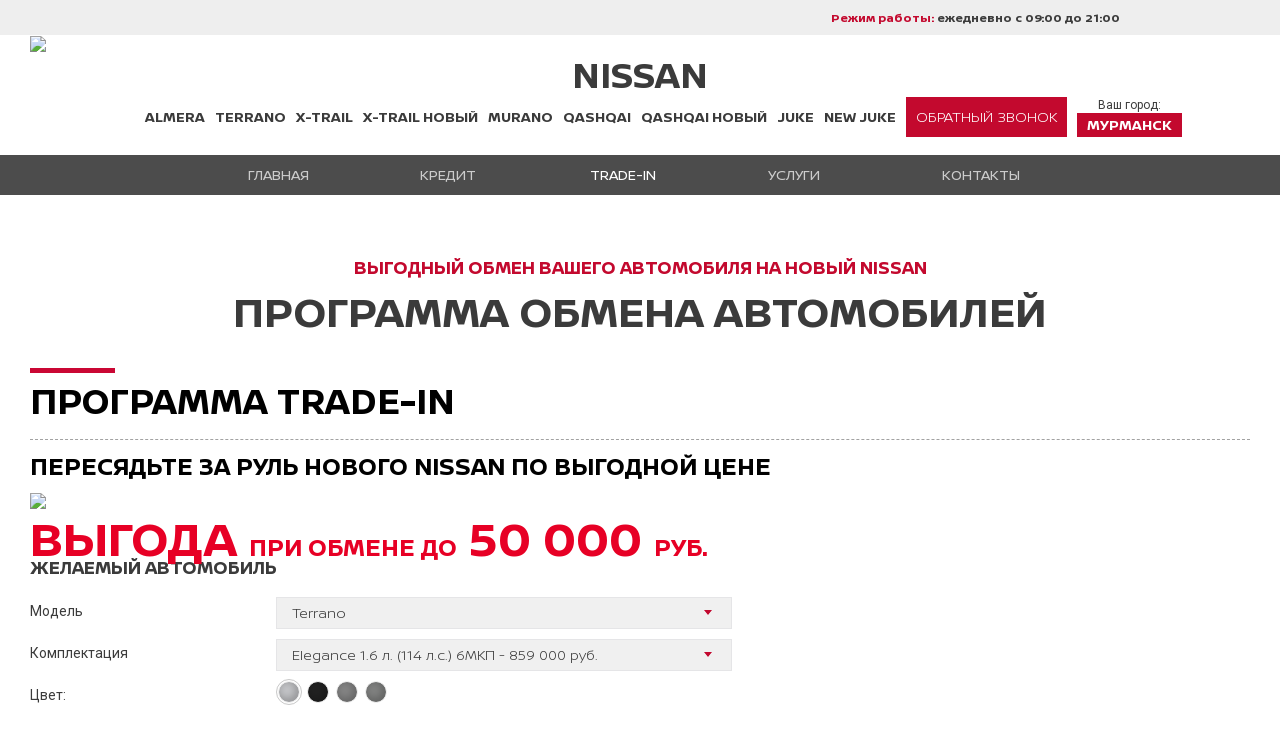

--- FILE ---
content_type: text/html; charset=utf-8
request_url: https://nissan-online.ru/trade-in?price_id=857
body_size: 14243
content:
    <!DOCTYPE html>
<html>
	<head>
        <meta charset="utf-8">

    <title>Trade-in | Nissan </title>

<link rel="icon" type="image/png" href="/favicon.png" />

<script src="https://ajax.googleapis.com/ajax/libs/jquery/3.3.1/jquery.min.js"></script>
<script type="text/javascript" src="/assets/js/jquery.cookie.js"></script>

<script type="text/javascript" src="/assets/js/justwe.form.js"></script>
<script type="text/javascript" src="/assets/js/justwe.lib.js"></script>
<script type="text/javascript" src="/assets/js/justwe.popup.js"></script>

<script type="text/javascript" src="/assets/js/jquery.bxslider.js"></script>
<script type="text/javascript" src="/assets/js/jquery.maskedinput.js"></script>
<script type="text/javascript" src="/assets/js/select2.js"></script>
<script type="text/javascript" src="/assets/js/jquery.fancybox.min.js"></script>
<script type="text/javascript" src="/assets/js/script.js"></script>
<script type="text/javascript" src="/assets/js/main.js"></script>

<link href="/assets/js/jquery.fancybox.min.css" type="text/css" rel="stylesheet" />
<link href="/assets/js/select2.css" type="text/css" rel="stylesheet" />
<link href="/assets/css/justwe.form.css" type="text/css" rel="stylesheet" />
<link href="/assets/style.css" type="text/css" rel="stylesheet" />
<link href="/assets/css/lottery.css" type="text/css" rel="stylesheet" />
<link href="/assets/css/popup.css" type="text/css" rel="stylesheet" />

	</head>
	<body>
		<div class="site row">
            <div class="top">
	<div class="main_width">
		<div class="row">
		    <span class="call_phone_1">
				<!--<a class="main_phone" href="tel:+73422563300">+7 (342) 256-33-00</a>-->			</span>
			<div class="main_info">
				<div><b>Режим работы: </b>ежедневно с 09:00 до 21:00</div>
				<div><!--<b>Адрес:</b>Пермский край, Савинское с/п, д. Хмели, ш. Космонавтов, д. 368В--></div>
			</div>
		</div>
	</div>
</div>
            <header>
	<div class="main_width">
		<a class="logo" href="/"><img src="/assets/images/logo.png" /></a>
		<nav>
			<div class="nissan">
				<h1>Nissan</h1>
			</div>
			<ul>
			    	
			    
			        				<li>
    				    <a href="/auto/nissan/almera/sedan">Almera </a>
    				</li>
				    				<li>
    				    <a href="/auto/nissan/terrano/suv">Terrano </a>
    				</li>
				    				<li>
    				    <a href="/auto/nissan/x-trail/suv">X-trail </a>
    				</li>
<li>
    				    <a href="/auto/nissan/x-trail-new/suv">X-Trail Новый</a>
    				</li>
				    				<li>
    				    <a href="/auto/nissan/murano/suv">Murano </a>
    				</li>
				    				<li>
    				    <a href="/auto/nissan/qashqai/cuv">Qashqai </a>
    				</li>
<li>
    				    <a href="/auto/nissan/qashqai-new/cuv">Qashqai Новый</a>
    				</li>
				    				<li>
    				    <a href="/auto/nissan/juke/cuv">Juke </a>
    				</li>
				    				<li>
    				    <a href="/auto/nissan/new-juke/hatchback">New Juke </a>
    				</li>
<li>
    				    <a class="btn-callback popup-callback" href="#modal_callback">Обратный звонок</a>
    				</li>
<li><div class="city-block"><span class="text">Ваш город:</span><a class="city popup-list-of-cities" href="#list-of-cities">Мурманск</a></div></li>
							</ul>
		</nav>
		<div class="logo_like">
			
		</div>
	</div>
</header>
            <nav class="top_nav">
	<div class="main_width">
		<ul>
		    <li class="">
       <a href="/">Главная</a>                        
    </li> 
        
    <li class="">
       <a href="/credit">Кредит</a>                        
    </li> 
        
    <li class="current">
       <a href="/trade-in">Trade-in</a>                        
    </li> 
        
    <li class="">
       <a href="/service">Услуги</a>                        
    </li> 
        
    <li class="">
       <a href="/contact">Контакты</a>                        
    </li> 
 
		</ul>
	</div>
</nav>
            	<section>
		<div class="main_width">
			<h1>
				<div class="suptitle">Выгодный обмен вашего автомобиля на новый Nissan</div>
				ПРОГРАММА ОБМЕНА АВТОМОБИЛЕЙ
			</h1>
			<div class="section_title row">
				<h2>ПРОГРАММА TRADE-IN</h2>
			</div>
			<h4>ПЕРЕСЯДЬТЕ ЗА РУЛЬ НОВОГО NISSAN ПО ВЫГОДНОЙ ЦЕНЕ</h4>
			<div class="tradein_banner">
				<img src="/assets/images/tradein_bg.jpg" />
				<h4><strong>выгода </strong>при обмене дo<strong> 50 000 </strong>руб. </h4>
			</div>

            <div class="tradein tab">
	<div class="tradein_form form">
		<form justwe-form method="POST" action="/form/form_handler.php" justwe-metrica="" id="tradein-form" novalidate>
            <input type="hidden" name="redirect_to" value="/?success=form">
            <input type="hidden" name="_token" value="Y2eCeywMDkN8ajrEssQMBfDqw4n62c7NyLqc5AAf">            
            <input type="hidden" name="need_car_mark" value="Nissan">
            <input type="hidden" name="need_car_model" value="">
            
        	<div class="step_title">Желаемый автомобиль</div>
        	<div class="form_container tab">
        		<div>Модель</div>
        		<div>
                    			    
            		<select class="select2 js-credit-page-change-model js-tradein-change-model">
            			<option value="0">Модель</option>
            			
            			            			    <option value="63"  >Almera </option>
            			            			    <option value="64"  selected  >Terrano </option>
            			            			    <option value="65"  >X-trail </option>
<option value="5000">X-Trail Новый</option>
            			            			    <option value="66"  >Murano </option>
            			            			    <option value="68"  >Qashqai </option>
<option value="6000">Qashqai Новый</option>
            			            			    <option value="70"  >Juke </option>
            			            			    <option value="71"  >New Juke </option>
            			        			
            		</select>
        		</div>
        	</div>
        	<div class="form_container tab">
        		<div>Комплектация</div>
        		<div>
        			<select class="select2 js-credit-page-change-modification">
        				<option value="0">Комплектация</option>
        				
        				                			                			    <option value="857"  >Comfort 1.6 л. (114 л.с.) 5МКП - 745 000 руб.</option>
                			                			    <option value="857"  >Comfort 1.6 л. (114 л.с.) 6МКП - 815 000 руб.</option>
                			                			    <option value="857"  >Elegance 1.6 л. (114 л.с.) 5МКП - 789 000 руб.</option>
                			                			    <option value="857"  selected  >Elegance 1.6 л. (114 л.с.) 6МКП - 859 000 руб.</option>
                			                			    <option value="857"  >Elegance 2.0 л. (143 л.с.) 4АКП - 919 000 руб.</option>
                			                			    <option value="857"  >Elegance 2.0 л. (143 л.с.) 6МКП - 964 000 руб.</option>
                			                			    <option value="857"  >Elegance Plus 1.6 л. (114 л.с.) 5МКП - 819 000 руб.</option>
                			                			    <option value="857"  >Elegance Plus 2.0 л. (143 л.с.) 4АКП - 949 000 руб.</option>
                			                			    <option value="857"  >Elegance Plus 2.0 л. (143 л.с.) 6МКП - 994 000 руб.</option>
                			                			    <option value="857"  >Tekna 2.0 л. (143 л.с.) 6МКП - 1 034 000 руб.</option>
                			  							
        								
        			</select>
        		</div>
        	</div>
        	
        	<div class="form_container tab colors_block">
        		<div>Цвет:</div>
        		<div class="all_colors js-credit-page-change-color">
        		            		                			                                <a class="selected" data-name="Ледниковый белый" data-picture="resources/colors/f67a0625192166fa55ec3f2e05f629b6c616a779.jpg">
                                <span style="background: #c1c2c5;"></span>
                            </a>
                                                                                <a class="" data-name="Черный" data-picture="resources/colors/15fc4f4dac71919dd99b4444aaf181383604546d.jpg">
                                <span style="background: #212121;"></span>
                            </a>
                                                                                <a class="" data-name="Серебристый" data-picture="resources/colors/02dfa89312dd71b5b5ce78c14d6936cbc406eddb.jpg">
                                <span style="background: #838383;"></span>
                            </a>
                                                                                <a class="" data-name="Серый" data-picture="resources/colors/66908e09550164ded13a965de3cc285d26d674eb.jpg">
                                <span style="background: #7f807f;"></span>
                            </a>
                                                      
                    		    
        		</div>
        	</div>
        	
        	<div class="step_title">ВАШ АВТОМОБИЛЬ</div>
        	<div class="form_container tab">
        		<div>Марка</div>
        		<div>
        			<input name="your_car_mark" type="text" class="form_control" placeholder="Марка" />
        		</div>
        	</div>
        	<div class="form_container tab">
        		<div>Модель</div>
        		<div>
        			<input name="your_car_model" type="text" class="form_control" placeholder="Модель" />
        		</div>
        	</div>
        	<div class="form_container tab">
        		<div>Год выпуска</div>
        		<div>
        			<input name="your_car_year" type="text" class="form_control" placeholder="Год выпуска" />
        		</div>
        	</div>
        	<div class="form_container tab">
        		<div>Коробка</div>
        		<div>
        			<input type="text" class="form_control" placeholder="Коробка" />
        		</div>
        	</div>
        	<div class="form_container tab">
        		<div>Пробег</div>
        		<div>
        			<input type="text" class="form_control" placeholder="Пробег, км." />
        		</div>
        	</div>
        	<div class="step_title">Персональные данные:</div>
        	<div class="form_container tab">
        		<div>Ваше ФИО </div>
        		<div>
        			<input name="name" type="text" class="form_control" placeholder="Ваше ФИО " />
        		</div>
        	</div>
        	<div class="form_container tab">
        		<div>Контактный телефон </div>
        		<div>
        			<input type="text" name="telephone" class="form_control" placeholder="+7 (___) ___-__-__" pattern="\d*" autocomplete="off" justwe-form-required>  
        		</div>
        	</div>
<input type="hidden" name="type_lead" value="credit_page">
<div style="margin-top: 10px;text-align: center;">
				<label class="radio-inline" style="display: inline-block;">
					<input type="radio" name="payment" id="payment_credit" value="credit" style="margin-top: 0;" checked=""> В кредит
				</label>
				<label class="radio-inline" style="display: inline-block;">
					<input type="radio" name="payment" id="payment_cash" value="cash" style="margin-top: 0;"> За наличные
				</label>
			</div>
        	<div class="form_container tab">
        		<div>								
        		</div>
        		<div>
        			<button type="submit" disabled class="btn">
        			    <span><span>ОТПРАВИТЬ ЗАЯВКУ</span></span>
        			</button>
        			 
        			<div class="accepment_check checkbox_div">
        			    <input class="checkbox" type="checkbox" id="accepment" checked>
        			    <label for="accepment">Я согласен на обработку персональных данных</label>
        			</div>
        		</div>
        	</div>
        </form>
	</div>
	<div class="tradein_sidebar">
				    <div class="car_pic" style="background-image:url(/resources/colors/f67a0625192166fa55ec3f2e05f629b6c616a779.jpg)"></div>
			
		<div class="blurb">
			<img src="/assets/images/blurb1.jpg" />
			<p>Обратитесь в дилерский центр Nissan, чтобы оценить свой автомобиль</p>
		</div>
		<div class="blurb">
			<img src="/assets/images/blurb2.jpg" />
			<p>Сдайте свой автомобиль в зачет нового и доплатите разницу</p>
		</div>
		<div class="blurb">
			<img src="/assets/images/blurb3.jpg" />
			<p>Заберите свой новый автомобиль Nissan</p>
		</div>
	</div>
</div>		</div>
	</section>
	<section>
		<div class="main_width">
			<div class="section_title row">
				<h2>спецпредложения</h2>
			</div>
			
			<ul class="container row gifts">
	<li>
		<div class="gift">
			<img src="/assets/images/gift1.jpg" />
			<div class="gifr_sup">НИЧЕГО ЛИШНЕГО</div>
			<span class="gift_title">зимняя резина в подарок</span>
			<!-- <a class="more" href="#">узнайте больше</a> -->
		</div>
	</li>
	<li>
		<div class="gift">
			<img src="/assets/images/gift2.jpg" />
			<div class="gifr_sup">БЫСТРО И УДОБНО</div>
			<a href="/trade-in" class="gift_title">программа утилизации трейд-ин</a>
		</div>
	</li>
	<li>
		<div class="gift">
			<img src="/assets/images/gift3.jpg" />
			<div class="gifr_sup">ГАРАНТИЯ NISSAN</div>
			<span class="gift_title">Каско в подарок</span>
		</div>
	</li>
	<li>
		<div class="gift">
			<img src="/assets/images/gift4.jpg" />
			<div class="gifr_sup"> Обслуживание и ремонт </div>
			<span class="gift_title">Моторное масло в подарок</span>
		</div>
	</li>
</ul>		</div>
	</section>
	<section class="text_block">
		<div class="main_width">
			<p>Автосалон «Автомания» предлагает выгодно обменять Ваш старый автомобиль на новый с небольшой доплатой по программе Trade-In. Эта услуга появилась в России около 5ти лет назад, однако в Европе практика обмена старого автомобиля на новый прямо в автосалоне существует уже давно. И причин тому несколько.</p>
			<p>Во-первых, это быстро, безопасно и удобно. Владельцу подержанной машины не нужно тратить время и силы на поиск покупателей, а также демонстрировать ее незнакомым людям, которые могут оказаться серийными угонщиками или мошенниками. Все операции с вашим старым автомобилем происходят в автосалоне, где проводится его техническая диагностика, и оформляются все необходимые документы. Дальнейшая судьба вашего, теперь уже бывшего, автомобиля — это забота автосалона.</p>
			<p>Во-вторых, обмен автомобиля по программе Trade-In это выгодно. Наши оценщики предложат вам хорошую цену за вашу старую машину при условии приобретения нового авто в нашем автосалоне. Кроме того, вы получите дополнительные преимущества при определении стоимости вашего подержанного автомобиля, если он обслуживался только в нашем сервисном центре.</p>
			<p>Таким образом, услуга Trade-In — это самый удобный и выгодный способ избавиться от старого автомобиля и приобрести новый, причем оба этих действия происходят одновременно.</p>
		</div>
	</section>
			
            <footer>
	<div class="main_width">
		<a class="logo" href="/"><img src="/assets/images/logo.png" /></a>
		<div class="row">
			<div class="main_info">
				<div><!--<b>Адрес:</b>Пермский край, Савинское с/п, д. Хмели, ш. Космонавтов, д. 368В--></div>
				<div><b>Режим работы: </b>ежедневно с 09:00 до 21:00</div>
			</div>
		</div>
<div class="row">
			<div class="main_info" style="padding: 0px 125px;">
				
				<div style="width: 100%;"><div class="copyright"><p>Цены действительны для Мурманска</p><p style="font-size: 13px;"><b>Все товарные знаки, а также логотипы, принадлежат правообладателям.</b> Обращаем ваше внимание на то, что данный Интернет-сайт, носит исключительно информационный характер и ни при каких условиях не является публичной офертой, определяемой положениями Статьи 437 Гражданского кодекса Российской Федерации.</p></div></div>
			</div>
		</div>
		<div class="logo_like">
			
		</div>
	</div>
</footer>

<div class="popup_layer"></div>


<div id="popup_toggle" style="display: none;">
    <div class="circlephone" style="transform-origin: center;"></div>
    <div class="circle-fill" style="transform-origin: center;"></div>
    <div class="img-circle" style="transform-origin: center;">
        <div class="img-circleblock" style="transform-origin: center;"></div>
    </div>
</div>


<div class="popup recall js-form-recall">
    <a class="close"></a>
    <div class=" row">
    	<h4>Хотите лучшую цену? Мы перезвоним вам и предложим ее!</h4>
							
    	<form justwe-form class="js-fortuna-form" method="POST" action="/form/form_handler.php" justwe-metrica="" novalidate>
    <input type="hidden" name="redirect_to" value="/?success=form">
    <input type="hidden" name="_token" value="Y2eCeywMDkN8ajrEssQMBfDqw4n62c7NyLqc5AAf">    
    <div class="tab">
    	<div>
    	    <input name="name" type="text" class="form_control" placeholder="Ваше имя">
    	</div>
    	
    	<div>
    	    <input type="text" name="telephone" class="form_control" placeholder="+7 (___) ___-__-__" pattern="\d*" autocomplete="off" justwe-form-required> 
    	</div>
    
    	<div>
    	    <button class="btn" type="submit" disabled>
    	        <span><span>Отправить</span></span>
    	    </button>
    	</div>
    </div>
    <div class="checkbox_div">
    	<input class="checkbox" type="checkbox" id="accept" checked="checked">
    	<label for="accept">При заказе обратного звонка вы даете согласие на обработку своих персональных данных.</label>
    </div>
</form>					
    </div>
</div>


<div class="popup role_container js-form-fortuna">
    <div class="role_title">Розыгрыш подарков</div>
    <h2>при покупке Nissan в кредит</h2>
    <div class="role">
        <div class="role_slider row">
        	<div class="g1"><img src="/assets/images/gift_blue_1.png" /></div>
        	<div class="g2"><img src="/assets/images/gift_blue_2.png" /></div>
        	<div class="g3"><img src="/assets/images/gift_blue_3.png" /></div>
            <div class="g4"><img src="/assets/images/gift_blue_4.png" /></div>
            <div class="g5"><img src="/assets/images/gift_blue_5.png" /></div>
            <div class="g1"><img src="/assets/images/gift_blue_1.png" /></div>
        	<div class="g2"><img src="/assets/images/gift_blue_2.png" /></div>
        	<div class="g3"><img src="/assets/images/gift_blue_3.png" /></div>
            <div class="g4"><img src="/assets/images/gift_blue_4.png" /></div>
            <div class="g5"><img src="/assets/images/gift_blue_5.png" /></div>
            <div class="g1"><img src="/assets/images/gift_blue_1.png" /></div>
        	<div class="g2"><img src="/assets/images/gift_blue_2.png" /></div>
        	<div class="g3"><img src="/assets/images/gift_blue_3.png" /></div>
            <div class="g4"><img src="/assets/images/gift_blue_4.png" /></div>
            <div class="g5"><img src="/assets/images/gift_blue_5.png" /></div>
            <div class="g1"><img src="/assets/images/gift_blue_1.png" /></div>
        	<div class="g2"><img src="/assets/images/gift_blue_2.png" /></div>
        	<div class="g3"><img src="/assets/images/gift_blue_3.png" /></div>
            <div class="g4"><img src="/assets/images/gift_blue_4.png" /></div>
            <div class="g5"><img src="/assets/images/gift_blue_5.png" /></div>
        </div>
    </div>
    <form justwe-form method="POST" action="/form/form_handler.php" justwe-metrica="" novalidate>
    <input type="hidden" name="redirect_to" value="/?success=form">
    <input type="hidden" name="_token" value="Y2eCeywMDkN8ajrEssQMBfDqw4n62c7NyLqc5AAf">    
    <div class="tab">
         <div style="width:330px;">
        	<div class="tab">
        	    <div>Телефон:</div>
    	        <div> 
    	            <input type="text" name="telephone" class="form_control" placeholder="+7 (___) ___-__-__" pattern="\d*" autocomplete="off" justwe-form-required>
    	        </div>
    	   </div>
    	</div>
    
    	<div>
    	    <button class="btn role_btn" type="submit" disabled>
    	        <span><span>Учавствовать</span></span>
    	    </button>
    	</div>
    </div>
</form></div>


            	    
    <script>
        (function() {
            window.color = JSON.parse('[{"id":6000,"type":"WAGON_7D","type_body":"\u0423\u043d\u0438\u0432\u0435\u0440\u0441\u0430\u043b 5 \u0434\u0432.","min_price":1413000,"color":[{"body_id":6000,"hex":"#51a5e1","name":"\u0413\u043e\u043b\u0443\u0431\u043e\u0439","picture":"resources\/colors\/3eb1fa8263354f460050914e37030873.png"},{"body_id":6000,"hex":"#faf7f0","name":"\u0411\u0435\u043b\u044b\u0439 \u043f\u0435\u0440\u043b\u0430\u043c\u0443\u0442\u0440","picture":"resources\/colors\/5aebf599fe023bf76f0a5b21798bb31e.png"},{"body_id":6000,"hex":"#ffffff","name":"\u0411\u0435\u043b\u044b\u0439","picture":"resources\/colors\/7ee0c82f561b472d93de6656db4ee180.png"},{"body_id":6000,"hex":"#e0e4e7","name":"\u0421\u0435\u0440\u0435\u0431\u0440\u0438\u0441\u0442\u044b\u0439","picture":"resources\/colors\/ab7a9176945905a908a93522e1125017.png"},{"body_id":6000,"hex":"#777b7e","name":"\u0421\u0435\u0440\u044b\u0439","picture":"resources\/colors\/801769425d196cbd45e9c122291f5c20.png"},{"body_id":6000,"hex":"#000000","name":"\u0427\u0435\u0440\u043d\u044b\u0439","picture":"resources\/colors\/35c56117b58f692b19c2a8b03d1ec354.png"},{"body_id":6000,"hex":"#183263","name":"\u0421\u0438\u043d\u0438\u0439","picture":"resources\/colors\/884a80a6c21ccb269834a2f0d11b4709.png"},{"body_id":6000,"hex":"#7a0b1b","name":"\u041a\u0440\u0430\u0441\u043d\u044b\u0439","picture":"resources\/colors\/60a3c248ad9be6ed3829a6b7e2f81ad1.png"}]},{"id":5000,"type":"WAGON_7D","type_body":"\u0423\u043d\u0438\u0432\u0435\u0440\u0441\u0430\u043b 5 \u0434\u0432.","min_price":1801000,"color":[{"body_id":5000,"hex":"#646952","name":"\u041e\u043b\u0438\u0432\u043a\u043e\u0432\u044b\u0439","picture":"resources\/colors\/10f396be438a44c3f98783f369afca5a.png"},{"body_id":5000,"hex":"#f1822d","name":"\u041e\u0440\u0430\u043d\u0436\u0435\u0432\u044b\u0439","picture":"resources\/colors\/37bb7f6ec50a42074b01f2f49219294f.png"},{"body_id":5000,"hex":"#4c5f6d","name":"\u0421\u0438\u043d\u0438\u0439","picture":"resources\/colors\/277e1c08a7b80f0d10a28348cc1239c5.png"},{"body_id":5000,"hex":"#f2efe6","name":"\u0411\u0435\u043b\u044b\u0439 \u043f\u0435\u0440\u043b\u0430\u043c\u0443\u0442\u0440","picture":"resources\/colors\/c99987995803cf8cd4798104f0ff3ea9.png"},{"body_id":5000,"hex":"#f6f6f6","name":"\u0411\u0435\u043b\u044b\u0439","picture":"resources\/colors\/49f7e7eae7f502c11647d6eca51c5d15.png"},{"body_id":5000,"hex":"#d0d0d2","name":"\u0421\u0435\u0440\u0435\u0431\u0440\u0438\u0441\u0442\u044b\u0439","picture":"resources\/colors\/839c6ba5b41fb6ba15ef759cb143fb62.png"},{"body_id":5000,"hex":"#9c9b9c","name":"\u0421\u0435\u0440\u044b\u0439","picture":"resources\/colors\/1422a8f81ade66a86267bc384f40035b.png"},{"body_id":5000,"hex":"#171717","name":"\u0427\u0435\u0440\u043d\u044b\u0439","picture":"resources\/colors\/38307b1ba60e668fd5c6f66f1e3c4832.png"}]},{"id":63,"type":"SEDAN","min_price":480000,"type_body":"\u0421\u0435\u0434\u0430\u043d","color":[{"body_id":63,"name":"\u0411\u0435\u043b\u044b\u0439","hex":"#f2f3f3","picture":"resources\/colors\/a26dc897ac1380a86a56a29d01bd8ed1d6b22dcb.png"},{"body_id":63,"name":"\u0421\u0415\u0420\u041e-\u0421\u0418\u041d\u0418\u0419","hex":"#465378","picture":"resources\/colors\/4dd1bead8217e438d1b50acf0974545c48746870.png"},{"body_id":63,"name":"\u0421\u0438\u043d\u0438\u0439","hex":"#364f68","picture":"resources\/colors\/5ba00531a7c59c60972fe22eb31ffd64796a0c78.png"},{"body_id":63,"name":"\u0421\u0435\u0440\u043e-\u0431\u0435\u0436\u0435\u0432\u044b\u0439","hex":"#857d73","picture":"resources\/colors\/cdcc5479031ff5ecb555d7279f6ea2967a204302.png"},{"body_id":63,"name":"\u0421\u0435\u0440\u0435\u0431\u0440\u0438\u0441\u0442\u044b\u0439","hex":"#b7b8b8","picture":"resources\/colors\/98586defaa1bbef65ef32b4f825072e9aa33f3d9.png"}]},{"id":64,"type":"SUV_5D","min_price":745000,"type_body":"\u0412\u043d\u0435\u0434\u043e\u0440\u043e\u0436\u043d\u0438\u043a 5 \u0434\u0432.","color":[{"body_id":64,"name":"\u041b\u0435\u0434\u043d\u0438\u043a\u043e\u0432\u044b\u0439 \u0431\u0435\u043b\u044b\u0439","hex":"#c1c2c5","picture":"resources\/colors\/f67a0625192166fa55ec3f2e05f629b6c616a779.jpg"},{"body_id":64,"name":"\u0427\u0435\u0440\u043d\u044b\u0439","hex":"#212121","picture":"resources\/colors\/15fc4f4dac71919dd99b4444aaf181383604546d.jpg"},{"body_id":64,"name":"\u0421\u0435\u0440\u0435\u0431\u0440\u0438\u0441\u0442\u044b\u0439","hex":"#838383","picture":"resources\/colors\/02dfa89312dd71b5b5ce78c14d6936cbc406eddb.jpg"},{"body_id":64,"name":"\u0421\u0435\u0440\u044b\u0439","hex":"#7f807f","picture":"resources\/colors\/66908e09550164ded13a965de3cc285d26d674eb.jpg"}]},{"id":65,"type":"SUV","min_price":1249000,"type_body":"\u0412\u043d\u0435\u0434\u043e\u0440\u043e\u0436\u043d\u0438\u043a","color":[{"body_id":65,"name":"\u0421\u0438\u043d\u0438\u0439","hex":"#434c6c","picture":"resources\/colors\/a138a94ac13676d7b300921451b4cfc8ec633360.png"},{"body_id":65,"name":"\u0427\u0435\u0440\u043d\u044b\u0439","hex":"#292929","picture":"resources\/colors\/4c2d3a9d93f06c0efb5e56ee34302e9fbaca32b8.png"},{"body_id":65,"name":"\u0421\u0435\u0440\u0435\u0431\u0440\u0438\u0441\u0442\u044b\u0439","hex":"#a5a6a6","picture":"resources\/colors\/9381f791f6f79ae4460cf4db37076327cc8081b6.png"},{"body_id":65,"name":"\u0421\u0435\u0440\u044b\u0439","hex":"#434343","picture":"resources\/colors\/a7f5ace990b3bcbfd8359d6c181f93ecba89eec8.png"},{"body_id":65,"name":"\u0411\u0435\u043b\u044b\u0439 \u043f\u0435\u0440\u043b\u0430\u043c\u0443\u0442\u0440","hex":"#f6f6f6","picture":"resources\/colors\/2429be6daac7bfd78448ea2a2e67c44fa3a1aa4a.png"},{"body_id":65,"name":"\u0411\u0435\u043b\u044b\u0439","hex":"#eeeeef","picture":"resources\/colors\/1c3bbae02226290ec6c5f91023bed98319210e7c.png"},{"body_id":65,"name":"\u041e\u043b\u0438\u0432\u043a\u043e\u0432\u044b\u0439","hex":"#565f4e","picture":"resources\/colors\/2029ba7d71ef00260ae3864cf85b6b7c58575068.png"}]},{"id":66,"type":"SUV_5D","min_price":2415000,"type_body":"\u0412\u043d\u0435\u0434\u043e\u0440\u043e\u0436\u043d\u0438\u043a 5 \u0434\u0432.","color":[{"body_id":66,"name":"\u0427\u0435\u0440\u043d\u044b\u0439","hex":"#030404","picture":"resources\/colors\/39fbe46c571c0e86468755efcb58bbd6e47925c5.jpg"},{"body_id":66,"name":"\u0421\u0435\u0440\u0435\u0431\u0440\u0438\u0441\u0442\u044b\u0439","hex":"#a4a4a5","picture":"resources\/colors\/05cd07ea512b58de6f421d59e6acdfa760600ace.jpg"},{"body_id":66,"name":"\u0422\u0435\u043c\u043d\u043e-\u0441\u0435\u0440\u044b\u0439","hex":"#7d7d7d","picture":"resources\/colors\/4fec76226dbfeca2196959fd8d92d31bdca5cc2a.jpg"},{"body_id":66,"name":"\u0422\u0435\u043c\u043d\u043e-\u0441\u0438\u043d\u0438\u0439","hex":"#0d1c2c","picture":"resources\/colors\/d0ad93ed6a67352334ab4e5108bc5d3020473fb5.jpg"},{"body_id":66,"name":"\u0411\u0435\u043b\u044b\u0439 \u043f\u0435\u0440\u043b\u0430\u043c\u0443\u0442\u0440","hex":"#d0cfd0","picture":"resources\/colors\/c9a7bf68b37e03e4d5f7eeac386aac42fccb1c04.jpg"},{"body_id":66,"name":"\u0421\u0435\u0440\u043e-\u043a\u043e\u0440\u0438\u0447\u043d\u0435\u0432\u044b\u0439","hex":"#291f19","picture":"resources\/colors\/bd865418bf768cc21e5fbe2d4526fcb0226db24f.jpg"},{"body_id":66,"name":"\u041e\u0440\u0430\u043d\u0436\u0435\u0432\u044b\u0439","hex":"#e5782d","picture":"resources\/colors\/73f22738355d4d6e60cc78398279dc4505a0ac0f.jpg"}]},{"id":68,"type":"CUV","min_price":928000,"type_body":"\u041a\u0440\u043e\u0441\u0441\u043e\u0432\u0435\u0440","color":[{"body_id":68,"name":"\u0427\u0435\u0440\u043d\u044b\u0439","hex":"#000000","picture":"resources\/colors\/dcc827eaac191f2ef909cef29c627a030aa5d76d.png"},{"body_id":68,"name":"\u0422\u0435\u043c\u043d\u043e-\u0441\u0435\u0440\u044b\u0439","hex":"#7a7b7c","picture":"resources\/colors\/5e3c42c0b750066f13dc5b8db97f7daec2f74972.png"},{"body_id":68,"name":"\u0421\u0438\u043d\u0438\u0439","hex":"#163480","picture":"resources\/colors\/535580361a40b571f99a44946fa3c5c054cfa94b.png"},{"body_id":68,"name":"\u0422\u0435\u043c\u043d\u043e-\u043a\u0440\u0430\u0441\u043d\u044b\u0439","hex":"#531011","picture":"resources\/colors\/b9877e1066105f8a4d24324b534d004bae25a7b8.png"},{"body_id":68,"name":"\u0411\u0435\u043b\u044b\u0439 \u043f\u0435\u0440\u043b\u0430\u043c\u0443\u0442\u0440","hex":"#f3f3f3","picture":"resources\/colors\/1022bc7d4c97e53f15a027c1fe44220a83d83c77.png"},{"body_id":68,"name":"\u0421\u0435\u0440\u0435\u0431\u0440\u0438\u0441\u0442\u044b\u0439","hex":"#a4a4a4","picture":"resources\/colors\/0a2a66eb71cba50db284f32bcb650f126da34535.png"},{"body_id":68,"name":"\u0411\u0435\u043b\u044b\u0439","hex":"#ffffff","picture":"resources\/colors\/cf4f98bbf5e6262a32369a3996b670fc7b449003.png"}]},{"id":70,"type":"CUV","min_price":971000,"type_body":"\u041a\u0440\u043e\u0441\u0441\u043e\u0432\u0435\u0440","color":[{"body_id":70,"name":"\u0416\u0435\u043b\u0442\u044b\u0439","hex":"#bb7d26","picture":"resources\/colors\/5b9578e285cb5df33b06d79a2c1613c652b39bdd.png"},{"body_id":70,"name":"\u0411\u0435\u043b\u044b\u0439 \u043f\u0435\u0440\u043b\u0430\u043c\u0443\u0442\u0440","hex":"#e6e6e6","picture":"resources\/colors\/e1ec84551bca3481c5afcd25af736c0907b5cc2e.png"},{"body_id":70,"name":"\u041a\u0440\u0430\u0441\u043d\u044b\u0439","hex":"#b42833","picture":"resources\/colors\/743b42bc96d933a8789ae55828abc2392e9f411d.png"},{"body_id":70,"name":"\u0410\u0440\u043a\u0442\u0438\u0447\u0435\u0441\u043a\u0438\u0439 \u0431\u0435\u043b\u044b\u0439","hex":"#f8f7f5","picture":"resources\/colors\/3da8ce6970cd53762d7b2630188cc7484f474a87.png"},{"body_id":70,"name":"\u0427\u0435\u0440\u043d\u044b\u0439","hex":"#121212","picture":"resources\/colors\/ac589a386144e3f44b77c570af06bc7337cead2e.png"},{"body_id":70,"name":"\u0421\u0438\u043d\u0438\u0439","hex":"#27387e","picture":"resources\/colors\/a52cb43b3759432d59f08fe381ac265eb31a9c50.png"},{"body_id":70,"name":"\u0421\u0435\u0440\u0435\u0431\u0440\u0438\u0441\u0442\u044b\u0439","hex":"#bdbec0","picture":"resources\/colors\/93fc5572993e85d73c8124fa3157db56a03fe33f.png"},{"body_id":70,"name":"\u0421\u0435\u0440\u044b\u0439","hex":"#858784","picture":"resources\/colors\/4842a556e6750ffb2342b1d6c042b4e0d9b25ebf.png"},{"body_id":70,"name":"\u0422\u0435\u043c\u043d\u044b\u0439-\u0444\u0438\u043e\u043b\u0435\u0442\u043e\u0432\u044b\u0439","hex":"#858784","picture":"resources\/colors\/9514821d3200152348fcda9604e84816150862cf.png"}]},{"id":71,"type":"HATCHBACK_5D","min_price":1130000,"type_body":"\u0425\u044d\u0442\u0447\u0431\u0435\u043a 5 \u0434\u0432.","color":[{"body_id":71,"name":"\u0413\u043e\u043b\u0443\u0431\u043e\u0439","hex":"#5892c0","picture":"resources\/colors\/656505a605446bed4e192063e9c194fd4e50a02f.png"},{"body_id":71,"name":"\u0411\u0440\u043e\u043d\u0437\u043e\u0432\u044b\u0439","hex":"#635242","picture":"resources\/colors\/0cafa096cd571f71548466992f2e67da3e9f76a3.png"},{"body_id":71,"name":"\u0421\u0438\u043d\u0438\u0439","hex":"#27387e","picture":"resources\/colors\/2d96bc65e4d06adc97f77dabcb44ab61e437a8ca.png"},{"body_id":71,"name":"\u041a\u0440\u0430\u0441\u043d\u044b\u0439","hex":"#ce2626","picture":"resources\/colors\/1115dc86a02ac74c6f1cd38da94e76b9154d024e.png"},{"body_id":71,"name":"\u0427\u0435\u0440\u043d\u044b\u0439","hex":"#353535","picture":"resources\/colors\/a425666fe1e68a0d783e4e41297727644d732442.png"},{"body_id":71,"name":"\u0421\u0435\u0440\u044b\u0439","hex":"#858784","picture":"resources\/colors\/873605bc1781ad56d34c6d7d3ef237c52bc94d72.png"},{"body_id":71,"name":"\u0421\u0435\u0440\u0435\u0431\u0440\u0438\u0441\u0442\u044b\u0439","hex":"#bdbec0","picture":"resources\/colors\/4fa26d27945aae4412013f4ac16f182801283e84.png"},{"body_id":71,"name":"\u0411\u0435\u043b\u044b\u0439 \u043f\u0435\u0440\u043b\u0430\u043c\u0443\u0442\u0440","hex":"#fffef9","picture":"resources\/colors\/1d02f6586aadedbcd1e8472d0737b241795a8b26.png"}]}]');
        })();
    </script>
            
            <!-- calltouch code
<script type="text/javascript">
(function (w, d, nv, ls) {
var lwait = function (w, on, trf, dly, ma, orf, osf) {var pfx = "ct_await_", sfx = "_completed";if (!w[pfx + on + sfx]) {var ci = clearInterval, si = setInterval, st = setTimeout, cmld = function() {if (!w[pfx + on + sfx]) { w[pfx + on + sfx] = true;if ((w[pfx + on] && (w[pfx + on].timer))) { ci(w[pfx + on].timer);w[pfx + on] = null;}orf(w[on]);}};if (!w[on] || !osf) {if (trf(w[on])){cmld();} else {if (!w[pfx + on]) {w[pfx + on] = {timer: si(function () {if (trf(w[on]) || ma < ++w[pfx + on].attempt) {cmld();}}, dly), attempt: 0};}}} else {if (trf(w[on])) {cmld();} else {osf(cmld);st(function(){lwait(w, on, trf, dly, ma, orf);}, 0);}}} else {orf(w[on]);}};
var ct = function (w, d, e, c, n) { var a = 'all', b = 'tou', src = b + 'c' + 'h'; src = 'm' + 'o' + 'd.c' + a + src; var jsHost = "https://" + src, s = d.createElement(e); var jsf = function (w, d, s, h, c, n) { s.async = 1; s.src = jsHost + "." + "r" + "u/d_client.js?param;" + (c ? "client_id" + c + ";" : "") + "ref" + escape(d.referrer) + ";url" + escape(d.URL) + ";cook" + escape(d.cookie) + ";attrs" + escape("{\"attrh\":" + n + ",\"ver\":171110}") + ";"; var p = d.getElementsByTagName(e)[0]; p.parentNode.insertBefore(s, p); }; if (!w.jQuery) { var jq = d.createElement(e);jq.src = jsHost + "." + "r" + 'u/js/jquery-1.7.min.js'; jq.onload = function () {lwait(w, 'jQuery', function (obj) {return (obj ? true : false);}, 30, 100, function () {jsf(w, d, s, jsHost, c, n);});}; var p = d.getElementsByTagName(e)[0]; p.parentNode.insertBefore(jq, p); } else { jsf(w, d, s, jsHost, c, n);}};
var gaid = function (w, d, o, ct, n) {if (!!o) {lwait(w, o, function (obj) {return (obj && obj.getAll ? true : false);}, 200, (nv.userAgent.match(/Opera|OPR\//) ? 10 : 20), function (gaCounter) {var clId = null;try {var cnt = gaCounter && gaCounter.getAll ? gaCounter.getAll() : null;clId = cnt && cnt.length > 0 && !!cnt[0] && cnt[0].get ? cnt[0].get('clientId') : null;} catch (e) {console.warn("Unable to get clientId, Error: " + e.message);}ct(w, d, 'script', clId, n);}, function (f) {w[o](function () {f(w[o]);})});} else {ct(w, d, 'script', null, n);}};
var cid = function () {try {var m1 = d.cookie.match('(?:^|;)\\s*_ga=([^;]*)');if (!(m1 && m1.length > 1)) return null;var m2 = decodeURIComponent(m1[1]).match(/(\d+\.\d+)$/);if (!(m2 && m2.length > 1)) return null;return m2[1]} catch (err) {}}();
if (cid === null && !!w.GoogleAnalyticsObject) {
    if (w.GoogleAnalyticsObject == 'ga_ckpr') w.ct_ga = 'ga'; else w.ct_ga = w.GoogleAnalyticsObject;
    if (typeof Promise !== "undefined" && Promise.toString().indexOf("[native code]") !== -1) { new Promise(function (resolve) {var db, on = function () {resolve(true)}, off = function () {resolve(false)}, tryls = function tryls() {try {ls && ls.length ? off() : (ls.x = 1, ls.removeItem("x"), off());} catch (e) {nv.cookieEnabled ? on() : off();}}; w.webkitRequestFileSystem ? webkitRequestFileSystem(0, 0, off, on) : "MozAppearance" in d.documentElement.style ? (db = indexedDB.open("test"), db.onerror = on, db.onsuccess = off) : /constructor/i.test(w.HTMLElement) ? tryls() : !w.indexedDB && (w.PointerEvent || w.MSPointerEvent) ? on() : off();}).then(function (pm) {
        if (pm) {gaid(w, d, w.ct_ga, ct, 2);} else {gaid(w, d, w.ct_ga, ct, 3);}})} else {gaid(w, d, w.ct_ga, ct, 4);}
} else {ct(w, d, 'script', cid, 1);}})
(window, document, navigator, localStorage);
</script>
/calltouch code -->		</div>
	<script type="text/javascript">
    $.mask.definitions['e'] = '[3489]';
</script>
<script src="/resources/modals/libphonenumber-js.min.js"></script>
<script src="/resources/modals/magnific.js"></script>
<script src="/resources/modals/timer.js"></script>
<link rel="stylesheet" href="/resources/modals/magnific-popup.css">
<link rel="stylesheet" href="/resources/modals/smart-form-dark.css">
<link rel="stylesheet" href="/resources/modals/modal.css">
<link rel="stylesheet" href="/resources/modals/modals2.css">
<link rel="stylesheet" href="/resources/modals/timer.css">

<link rel="stylesheet" href="/resources/modals/font-awesome.min.css">

<a style="display: none;" class="popup-profitable-loan" href="#profitable-loan">Open form</a>
<div id="profitable-loan" class="smart-forms smart-container wrap-custom mfp-hide">
    <div class="form-header notification header-white">
        <div class="close-btn" id="modal-close" style="cursor: pointer"><img src="/assets/images/close_modal.png" alt=""></div>
    </div>
    <div class="popup-sec popup-sec_active">
        <form class="good-credit popup-sec__form popup-sec__form_active" action="">
            <div class="popup-sec__wrap">
                <input type="hidden" id="timeForTimer" value="2018-08-12T21:00:00">

                <div class="js-close-popup-sec close popup-sec__close"></div>

                <div class="good-credit__top">
                    <div class="good-credit__top-left">Выгодный автокредит</div>
                    <div class="good-credit__top-right">от 4,5%</div>
                </div>

                <div class="good-credit__action">
                    <span>До конца акции осталось</span>
                </div>

                <div class="frm-row timer-block">
                    <div id="clockdiv">
                        <div class="clock-item">
                            <div class="clock-block days">
                                <div class="item-int item-int-1"><span class="int"></span></div>
                                <div class="item-int item-int-2"><span class="int"></span></div>
                            </div>
                            <div class="smalltext">дни</div>
                        </div><div class="separator"><div class="sep-1"></div><div class="sep-2"></div></div><div class="clock-item">
                        <div class="clock-block hours">
                            <div class="item-int item-int-1"><span class="int"></span></div>
                            <div class="item-int item-int-2"><span class="int"></span></div>
                        </div>
                        <div class="smalltext">часы</div>
                    </div><div class="separator"><div class="sep-1"></div><div class="sep-2"></div></div><div class="clock-item">
                        <div class="clock-block minutes">
                            <div class="item-int item-int-1"><span class="int"></span></div>
                            <div class="item-int item-int-2"><span class="int"></span></div>
                        </div>
                        <div class="smalltext">минуты</div>
                    </div><div class="separator"><div class="sep-1"></div><div class="sep-2"></div></div><div class="clock-item">
                        <div class="clock-block seconds">
                            <div class="item-int item-int-1"><span class="int"></span></div>
                            <div class="item-int item-int-2"><span class="int"></span></div>
                        </div>
                        <div class="smalltext">секунды</div>
                    </div>
                    </div>
                </div>

                <div class="good-credit__more">
                    Узнайте подробности акции
                </div>

                <div class="popup-fields good-credit__popup-fields">

                    <div class="popup-fields__wrap">
                        <input class="field" type="hidden" name="type" value="popupcredit">
                        <input class="js-phone-mask field popup-fields__input" type="tel" name="phone" placeholder="+7(___) ___-__-__">
                        <button class="js-send-popup-form popup-fields__button">Отправить</button>
                    </div>

                    <div class="popup-fields__agree">
                        <div class="popup-fields__checkbox">
                            <i class="fa fa-check" aria-hidden="true"></i>
                        </div>
                        <div class="popup-fields__text">
                            Я согласен на обработку персональных данных
                        </div>
                    </div>

                    <div class="popup-fields__no"><button class="js-close-popup-sec">Нет, спасибо</button></div>
                </div>
            </div>
        </form>
    </div>
</div><a style="display: none;" class="popup-hurry-to-book" href="#hurry-to-book">Open form</a>
<div id="hurry-to-book" class="smart-forms smart-container wrap-custom mfp-hide">
    <div class="form-header notification header-white">
        <div class="close-btn" id="modal-close" style="cursor: pointer"><img src="/assets/images/close_modal.png" alt=""></div>
    </div>
    <div class="popup-sec popup-sec_active">
        <form class="popup-reserv popup-sec__form popup-sec__form_active" action="">

            <div class="js-close-popup-sec close popup-sec__close"></div>
            <div class="popup-sec__wrap">
                <div class="reserv-top popup-reserv__top">
                    <img class="reserv-top__img b-img" src="">
                    <div class="reserv-top__text ctl-info">
                        Осталось <span>8 автомобилей</span>
                        <span class="b" style="color: inherit !important;font-family: inherit;"></span>					<span class="m" style="color: inherit !important;font-family: inherit;"></span><br>
                        со скидкой <span>до <span class="disc" style="color: inherit !important"></span> рублей</span>
                    </div>
                </div>

                <div class="popup-reserv__car">
                    <img class="popup-reserv__car-img m-img" src="" alt="">
                </div>
                <div class="popup-reserv__text">Забронировать автомобиль для покупки в кредит!</div>

                <div class="popup-fields good-credit__popup-fields">

                    <div class="popup-fields__wrap">
                        <input class="field" type="hidden" name="type" value="popuprezerv">
                        <input class="js-phone-mask field popup-fields__input" type="tel" name="phone" placeholder="+7(___) ___-__-__">
                        <button class="js-send-popup-form popup-fields__button">Отправить</button>
                    </div>

                    <div class="popup-fields__agree">
                        <div class="popup-fields__checkbox">
                            <i class="fa fa-check" aria-hidden="true"></i>
                        </div>
                        <div class="popup-fields__text">
                            Я согласен на обработку персональных данных
                        </div>
                    </div>

                    <div class="popup-fields__no"><button class="js-close-popup-sec">Нет, спасибо</button></div>
                </div>
            </div>
        </form>

    </div>
</div><a style="display: none;" class="popup-raffle-gifts" href="#raffle-gifts">Open form</a>
<div id="raffle-gifts" class="smart-forms smart-container wrap-custom mfp-hide">
    <div class="form-header notification header-white">
        <div class="close-btn" id="modal-close" style="cursor: pointer"><img src="/assets/images/close_modal.png" alt=""></div>
    </div>
    <div class="popup-sec popup-sec_active">
        <form class="popup-gifts popup-sec__form popup-sec__form_active" action="">
            <div class="js-close-popup-sec close popup-sec__close" data-id="gift"></div>
            <div class="popup-sec__wrap">
                <div class="gift-brand popup-gifts__header">
                    <div class="gift-brand__top ctl-info">
                        <img class="gift-brand__img-top b-img" src="" alt="">
                        <div class="gift-brand__title">Розыгрыш подарков при покупке <span class="b"></span> в кредит</div>
                    </div>

                    <div class="gift-list gift-brand__list">
                        <div class="gift-item gift-list__item">
                            <div class="gift-item__img"><img class="lazyload" data-src="/resources/modals/gift_popup_1_resize_124_142.jpg" alt=""></div>
                            <div class="gift-item__text">КАСКО</div>
                        </div>
                        <div class="gift-item gift-list__item">
                            <div class="gift-item__img"><img class="lazyload" data-src="/resources/modals/gift_popup_2_resize_216_141.jpg" alt=""></div>
                            <div class="gift-item__text">Зимняя резина</div>
                        </div>
                        <div class="gift-item gift-list__item">
                            <div class="gift-item__img"><img class="lazyload" data-src="/resources/modals/gift_popup_3_resize_89_189.jpg" alt=""></div>
                            <div class="gift-item__text">Сигнализация<br> с автозапуском</div>
                        </div>
                        <div class="gift-item gift-list__item">
                            <div class="gift-item__img"><img class="lazyload" data-src="/resources/modals/gift_popup_4_resize_167_122.jpg" alt=""></div>
                            <div class="gift-item__text">Два платежа<br>по кредиту</div>
                        </div>
                    </div>
                </div>

                <div class="popup-fields good-credit__popup-fields">

                    <div class="popup-fields__wrap">
                        <input class="field" type="hidden" name="type" value="popuprozygrysh">
                        <input class="js-phone-mask field popup-fields__input" type="tel" name="phone" placeholder="+7(___) ___-__-__">
                        <button class="js-send-popup-form popup-fields__button">Отправить</button>
                    </div>

                    <div class="popup-fields__agree">
                        <div class="popup-fields__checkbox">
                            <i class="fa fa-check" aria-hidden="true"></i>
                        </div>
                        <div class="popup-fields__text">
                            Я согласен на обработку персональных данных
                        </div>
                    </div>

                    <div class="popup-fields__no"><button class="js-close-popup-sec">Нет, спасибо</button></div>
                </div>
            </div>
        </form>



    </div>
</div><a style="display: none;" class="popup-callback" href="#modal_callback">Open form</a>
<div id="modal_callback" class="smart-forms smart-container wrap-custom mfp-hide">
    <div class="form-header notification header-white">
        <div class="close-btn" id="modal-close" style="cursor: pointer"><img src="/assets/images/close_modal.png" alt=""></div>
    </div>
    <div class="popup-sec popup-sec_active">
        <form class="good-credit popup-sec__form popup-sec__form_active" action="">
            <div class="popup-sec__wrap">
                <input type="hidden" id="timeForTimer" value="2018-08-12T21:00:00">

                <div class="js-close-popup-sec close popup-sec__close"></div>

                <div class="callback__top">
                    <div class="callback__top-title">Обратный звонок</div>
                </div>

                <div class="good-credit__more">
                    Наши операторы скоро свяжутся с Вами.
                </div>

                <div class="popup-fields good-credit__popup-fields">

                    <div class="popup-fields__wrap">
                        <input class="field" type="hidden" name="type" value="popupcredit">
                        <input class="js-phone-mask field popup-fields__input" type="tel" name="phone" placeholder="+7(___) ___-__-__">
                        <input class="field popup-fields__input" type="text" name="name" placeholder="Ваше имя">
                        <button class="js-send-popup-form popup-fields__button">Перезвонить</button>
                    </div>

                    <div class="popup-fields__agree">
                        <div class="popup-fields__checkbox">
                            <i class="fa fa-check" aria-hidden="true"></i>
                        </div>
                        <div class="popup-fields__text">
                            Я согласен на обработку персональных данных
                        </div>
                    </div>

                    <!--<div class="popup-fields__no"><button class="js-close-popup-sec">Нет, спасибо</button></div>-->
                </div>
            </div>
        </form>
    </div>
</div><a style="display: none;" class="popup-comebacker" href="#modal_comebacker">Open form</a>
<div id="modal_comebacker" class="smart-forms smart-container wrap-custom mfp-hide">
    <div class="form-header notification header-white">
        <div class="close-btn" id="modal-close" style="cursor: pointer"><img src="/assets/images/close_modal.png" alt=""></div>
    </div>
    <div class="popup-sec popup-sec_active">
        <form class="good-credit popup-sec__form popup-sec__form_active" action="">
            <div class="popup-sec__wrap">
                <input type="hidden" id="timeForTimer" value="2018-08-12T21:00:00">

                <div class="js-close-popup-sec close popup-sec__close"></div>

                <div class="comebacker__top">
                    <div class="comebacker__top-title">
                        Специальная акция<br>только для Вас
                    </div>
                    <div class="comebacker__top-title" style="color: #ff375d;font-size: 30px;border-top: 3px solid #000;margin-top: 14px;">
                        Первые два месяца <br>оплаты кредита в подарок
                    </div>
                </div>

                <div class="good-credit__more">
                    Введите ваши данные чтобы получить подарок.
                </div>

                <div class="popup-fields good-credit__popup-fields">

                    <div class="popup-fields__wrap">
                        <input class="field" type="hidden" name="type" value="popupcredit">
                        <input class="js-phone-mask field popup-fields__input" type="tel" name="phone" placeholder="+7(___) ___-__-__">
                        <input class="field popup-fields__input" type="text" name="name" placeholder="Ваше имя">
                        <button class="js-send-popup-form popup-fields__button">Отправить</button>
                    </div>

                    <div class="popup-fields__agree">
                        <div class="popup-fields__checkbox">
                            <i class="fa fa-check" aria-hidden="true"></i>
                        </div>
                        <div class="popup-fields__text">
                            Я согласен на обработку персональных данных
                        </div>
                    </div>

                    <!--<div class="popup-fields__no"><button class="js-close-popup-sec">Нет, спасибо</button></div>-->
                </div>
            </div>
        </form>
    </div>
</div>
<script>
    // $(function() {
    //     $(window).mouseout(function(e){
    //         //console.log('Y ' +  e.pageY);
    //         //console.log($(window).scrollTop());
    //         //console.log(e.pageY - $(window).scrollTop());
    //         if(e.pageY - $(window).scrollTop() < 1 && $.cookie('comebacker') !== "false"){
    //             $('.popup-comebacker').magnificPopup('open');
    //             $.cookie('comebacker', false,{
    //                 path: '/'
    //             });
    //         }
    //     });
    // });
</script><!--<a style="display: none;" class="popup-callback" href="#list-of-cities">Open form</a>-->
<div id="list-of-cities" class="smart-forms smart-container wrap-custom mfp-hide">
    <div class="form-header notification header-white">
        <div class="close-btn" id="modal-close" style="cursor: pointer"><img src="/assets/images/close_modal.png" alt=""></div>
    </div>
    <div class="popup-sec popup-sec_active">
        <form class="good-credit popup-sec__form popup-sec__form_active" action="">
            <div class="popup-sec__wrap">
                <div class="js-close-popup-sec close popup-sec__close"></div>

                <div class="callback__top">
                    <div class="callback__top-title">Выберите город</div>
                </div>

                <div class="popup-fields good-credit__popup-fields block-list-of-cities">
                    <ul class='list-of-cities-collection'>
                                                                        <li class="list-of-cities-item">
                            <form action="" method="POST">
                                <a onclick="event.preventDefault(); change_salon_id.value = '1'; document.getElementById('change_salon_form').submit();">Абакан</a>
                            </form>
                        </li>
                                                                                                <li class="list-of-cities-item">
                            <form action="" method="POST">
                                <a onclick="event.preventDefault(); change_salon_id.value = '2'; document.getElementById('change_salon_form').submit();">Альметьевск</a>
                            </form>
                        </li>
                                                                                                <li class="list-of-cities-item">
                            <form action="" method="POST">
                                <a onclick="event.preventDefault(); change_salon_id.value = '3'; document.getElementById('change_salon_form').submit();">Ангарск</a>
                            </form>
                        </li>
                                                                                                <li class="list-of-cities-item">
                            <form action="" method="POST">
                                <a onclick="event.preventDefault(); change_salon_id.value = '4'; document.getElementById('change_salon_form').submit();">Армавир</a>
                            </form>
                        </li>
                                                                                                <li class="list-of-cities-item">
                            <form action="" method="POST">
                                <a onclick="event.preventDefault(); change_salon_id.value = '5'; document.getElementById('change_salon_form').submit();">Архангельск</a>
                            </form>
                        </li>
                                                                                                <li class="list-of-cities-item">
                            <form action="" method="POST">
                                <a onclick="event.preventDefault(); change_salon_id.value = '6'; document.getElementById('change_salon_form').submit();">Астрахань</a>
                            </form>
                        </li>
                                                                                                <li class="list-of-cities-item">
                            <form action="" method="POST">
                                <a onclick="event.preventDefault(); change_salon_id.value = '7'; document.getElementById('change_salon_form').submit();">Балаково</a>
                            </form>
                        </li>
                                                                                                <li class="list-of-cities-item">
                            <form action="" method="POST">
                                <a onclick="event.preventDefault(); change_salon_id.value = '8'; document.getElementById('change_salon_form').submit();">Барнаул</a>
                            </form>
                        </li>
                                                                                                <li class="list-of-cities-item">
                            <form action="" method="POST">
                                <a onclick="event.preventDefault(); change_salon_id.value = '9'; document.getElementById('change_salon_form').submit();">Батайск</a>
                            </form>
                        </li>
                                                                                                <li class="list-of-cities-item">
                            <form action="" method="POST">
                                <a onclick="event.preventDefault(); change_salon_id.value = '10'; document.getElementById('change_salon_form').submit();">Белгород</a>
                            </form>
                        </li>
                                                                                                <li class="list-of-cities-item">
                            <form action="" method="POST">
                                <a onclick="event.preventDefault(); change_salon_id.value = '11'; document.getElementById('change_salon_form').submit();">Березники</a>
                            </form>
                        </li>
                                                                                                <li class="list-of-cities-item">
                            <form action="" method="POST">
                                <a onclick="event.preventDefault(); change_salon_id.value = '12'; document.getElementById('change_salon_form').submit();">Бийск</a>
                            </form>
                        </li>
                                                                                                <li class="list-of-cities-item">
                            <form action="" method="POST">
                                <a onclick="event.preventDefault(); change_salon_id.value = '13'; document.getElementById('change_salon_form').submit();">Братск</a>
                            </form>
                        </li>
                                                                                                <li class="list-of-cities-item">
                            <form action="" method="POST">
                                <a onclick="event.preventDefault(); change_salon_id.value = '14'; document.getElementById('change_salon_form').submit();">Великий Новгород</a>
                            </form>
                        </li>
                                                                                                <li class="list-of-cities-item">
                            <form action="" method="POST">
                                <a onclick="event.preventDefault(); change_salon_id.value = '15'; document.getElementById('change_salon_form').submit();">Владимир</a>
                            </form>
                        </li>
                                                                                                <li class="list-of-cities-item">
                            <form action="" method="POST">
                                <a onclick="event.preventDefault(); change_salon_id.value = '16'; document.getElementById('change_salon_form').submit();">Волгоград </a>
                            </form>
                        </li>
                                                                                                <li class="list-of-cities-item">
                            <form action="" method="POST">
                                <a onclick="event.preventDefault(); change_salon_id.value = '17'; document.getElementById('change_salon_form').submit();">Волгодонск</a>
                            </form>
                        </li>
                                                                                                <li class="list-of-cities-item">
                            <form action="" method="POST">
                                <a onclick="event.preventDefault(); change_salon_id.value = '18'; document.getElementById('change_salon_form').submit();">Волжский</a>
                            </form>
                        </li>
                                                                                                <li class="list-of-cities-item">
                            <form action="" method="POST">
                                <a onclick="event.preventDefault(); change_salon_id.value = '19'; document.getElementById('change_salon_form').submit();">Вологда</a>
                            </form>
                        </li>
                                                                                                <li class="list-of-cities-item">
                            <form action="" method="POST">
                                <a onclick="event.preventDefault(); change_salon_id.value = '20'; document.getElementById('change_salon_form').submit();">Воронеж</a>
                            </form>
                        </li>
                                                                                                <li class="list-of-cities-item">
                            <form action="" method="POST">
                                <a onclick="event.preventDefault(); change_salon_id.value = '21'; document.getElementById('change_salon_form').submit();">Горно-Алтайск</a>
                            </form>
                        </li>
                                                                                                <li class="list-of-cities-item">
                            <form action="" method="POST">
                                <a onclick="event.preventDefault(); change_salon_id.value = '22'; document.getElementById('change_salon_form').submit();">Дзержинск</a>
                            </form>
                        </li>
                                                                                                <li class="list-of-cities-item">
                            <form action="" method="POST">
                                <a onclick="event.preventDefault(); change_salon_id.value = '23'; document.getElementById('change_salon_form').submit();">Екатеринбург</a>
                            </form>
                        </li>
                                                                                                <li class="list-of-cities-item">
                            <form action="" method="POST">
                                <a onclick="event.preventDefault(); change_salon_id.value = '24'; document.getElementById('change_salon_form').submit();">Ессентуки</a>
                            </form>
                        </li>
                                                                                                <li class="list-of-cities-item">
                            <form action="" method="POST">
                                <a onclick="event.preventDefault(); change_salon_id.value = '25'; document.getElementById('change_salon_form').submit();">Златоуст</a>
                            </form>
                        </li>
                                                                                                <li class="list-of-cities-item">
                            <form action="" method="POST">
                                <a onclick="event.preventDefault(); change_salon_id.value = '26'; document.getElementById('change_salon_form').submit();">Иваново</a>
                            </form>
                        </li>
                                                                                                <li class="list-of-cities-item">
                            <form action="" method="POST">
                                <a onclick="event.preventDefault(); change_salon_id.value = '27'; document.getElementById('change_salon_form').submit();">Ижевск</a>
                            </form>
                        </li>
                                                                                                <li class="list-of-cities-item">
                            <form action="" method="POST">
                                <a onclick="event.preventDefault(); change_salon_id.value = '28'; document.getElementById('change_salon_form').submit();">Иркутск</a>
                            </form>
                        </li>
                                                                                                <li class="list-of-cities-item">
                            <form action="" method="POST">
                                <a onclick="event.preventDefault(); change_salon_id.value = '29'; document.getElementById('change_salon_form').submit();">Йошкар-Ола</a>
                            </form>
                        </li>
                                                                                                <li class="list-of-cities-item">
                            <form action="" method="POST">
                                <a onclick="event.preventDefault(); change_salon_id.value = '30'; document.getElementById('change_salon_form').submit();">Казань</a>
                            </form>
                        </li>
                                                                                                <li class="list-of-cities-item">
                            <form action="" method="POST">
                                <a onclick="event.preventDefault(); change_salon_id.value = '31'; document.getElementById('change_salon_form').submit();">Калининград</a>
                            </form>
                        </li>
                                                                                                <li class="list-of-cities-item">
                            <form action="" method="POST">
                                <a onclick="event.preventDefault(); change_salon_id.value = '32'; document.getElementById('change_salon_form').submit();">Каменск-Уральский</a>
                            </form>
                        </li>
                                                                                                <li class="list-of-cities-item">
                            <form action="" method="POST">
                                <a onclick="event.preventDefault(); change_salon_id.value = '33'; document.getElementById('change_salon_form').submit();">Камышин</a>
                            </form>
                        </li>
                                                                                                <li class="list-of-cities-item">
                            <form action="" method="POST">
                                <a onclick="event.preventDefault(); change_salon_id.value = '34'; document.getElementById('change_salon_form').submit();">Кемерово</a>
                            </form>
                        </li>
                                                                                                <li class="list-of-cities-item">
                            <form action="" method="POST">
                                <a onclick="event.preventDefault(); change_salon_id.value = '35'; document.getElementById('change_salon_form').submit();">Киров</a>
                            </form>
                        </li>
                                                                                                <li class="list-of-cities-item">
                            <form action="" method="POST">
                                <a onclick="event.preventDefault(); change_salon_id.value = '36'; document.getElementById('change_salon_form').submit();">Кисловодск</a>
                            </form>
                        </li>
                                                                                                <li class="list-of-cities-item">
                            <form action="" method="POST">
                                <a onclick="event.preventDefault(); change_salon_id.value = '37'; document.getElementById('change_salon_form').submit();">Копейск</a>
                            </form>
                        </li>
                                                                                                <li class="list-of-cities-item">
                            <form action="" method="POST">
                                <a onclick="event.preventDefault(); change_salon_id.value = '38'; document.getElementById('change_salon_form').submit();">Кострома</a>
                            </form>
                        </li>
                                                                                                <li class="list-of-cities-item">
                            <form action="" method="POST">
                                <a onclick="event.preventDefault(); change_salon_id.value = '39'; document.getElementById('change_salon_form').submit();">Краснодар</a>
                            </form>
                        </li>
                                                                                                <li class="list-of-cities-item">
                            <form action="" method="POST">
                                <a onclick="event.preventDefault(); change_salon_id.value = '40'; document.getElementById('change_salon_form').submit();">Красноярск</a>
                            </form>
                        </li>
                                                                                                <li class="list-of-cities-item">
                            <form action="" method="POST">
                                <a onclick="event.preventDefault(); change_salon_id.value = '41'; document.getElementById('change_salon_form').submit();">Курган</a>
                            </form>
                        </li>
                                                                                                <li class="list-of-cities-item">
                            <form action="" method="POST">
                                <a onclick="event.preventDefault(); change_salon_id.value = '42'; document.getElementById('change_salon_form').submit();">Курск</a>
                            </form>
                        </li>
                                                                                                <li class="list-of-cities-item">
                            <form action="" method="POST">
                                <a onclick="event.preventDefault(); change_salon_id.value = '43'; document.getElementById('change_salon_form').submit();">Кызыл</a>
                            </form>
                        </li>
                                                                                                <li class="list-of-cities-item">
                            <form action="" method="POST">
                                <a onclick="event.preventDefault(); change_salon_id.value = '44'; document.getElementById('change_salon_form').submit();">Липецк</a>
                            </form>
                        </li>
                                                                                                <li class="list-of-cities-item">
                            <form action="" method="POST">
                                <a onclick="event.preventDefault(); change_salon_id.value = '45'; document.getElementById('change_salon_form').submit();">Магнитогорск</a>
                            </form>
                        </li>
                                                                                                <li class="list-of-cities-item">
                            <form action="" method="POST">
                                <a onclick="event.preventDefault(); change_salon_id.value = '46'; document.getElementById('change_salon_form').submit();">Миасс</a>
                            </form>
                        </li>
                                                                                                <li class="list-of-cities-item"><span class="city-active">Мурманск</span></li>
                                                                                                <li class="list-of-cities-item">
                            <form action="" method="POST">
                                <a onclick="event.preventDefault(); change_salon_id.value = '48'; document.getElementById('change_salon_form').submit();">Набережные Челны</a>
                            </form>
                        </li>
                                                                                                <li class="list-of-cities-item">
                            <form action="" method="POST">
                                <a onclick="event.preventDefault(); change_salon_id.value = '49'; document.getElementById('change_salon_form').submit();">Нарьян-Мар</a>
                            </form>
                        </li>
                                                                                                <li class="list-of-cities-item">
                            <form action="" method="POST">
                                <a onclick="event.preventDefault(); change_salon_id.value = '50'; document.getElementById('change_salon_form').submit();">Невинномысск</a>
                            </form>
                        </li>
                                                                                                <li class="list-of-cities-item">
                            <form action="" method="POST">
                                <a onclick="event.preventDefault(); change_salon_id.value = '51'; document.getElementById('change_salon_form').submit();">Нефтеюганск</a>
                            </form>
                        </li>
                                                                                                <li class="list-of-cities-item">
                            <form action="" method="POST">
                                <a onclick="event.preventDefault(); change_salon_id.value = '52'; document.getElementById('change_salon_form').submit();">Нижневартовск</a>
                            </form>
                        </li>
                                                                                                <li class="list-of-cities-item">
                            <form action="" method="POST">
                                <a onclick="event.preventDefault(); change_salon_id.value = '53'; document.getElementById('change_salon_form').submit();">Нижнекамск</a>
                            </form>
                        </li>
                                                                                                <li class="list-of-cities-item">
                            <form action="" method="POST">
                                <a onclick="event.preventDefault(); change_salon_id.value = '54'; document.getElementById('change_salon_form').submit();">Нижний Новгород</a>
                            </form>
                        </li>
                                                                                                <li class="list-of-cities-item">
                            <form action="" method="POST">
                                <a onclick="event.preventDefault(); change_salon_id.value = '55'; document.getElementById('change_salon_form').submit();">Нижний Тагил</a>
                            </form>
                        </li>
                                                                                                <li class="list-of-cities-item">
                            <form action="" method="POST">
                                <a onclick="event.preventDefault(); change_salon_id.value = '56'; document.getElementById('change_salon_form').submit();">Новокузнецк</a>
                            </form>
                        </li>
                                                                                                <li class="list-of-cities-item">
                            <form action="" method="POST">
                                <a onclick="event.preventDefault(); change_salon_id.value = '57'; document.getElementById('change_salon_form').submit();">Новороссийск</a>
                            </form>
                        </li>
                                                                                                <li class="list-of-cities-item">
                            <form action="" method="POST">
                                <a onclick="event.preventDefault(); change_salon_id.value = '58'; document.getElementById('change_salon_form').submit();">Новосибирск</a>
                            </form>
                        </li>
                                                                                                <li class="list-of-cities-item">
                            <form action="" method="POST">
                                <a onclick="event.preventDefault(); change_salon_id.value = '59'; document.getElementById('change_salon_form').submit();">Новочеркасск</a>
                            </form>
                        </li>
                                                                                                <li class="list-of-cities-item">
                            <form action="" method="POST">
                                <a onclick="event.preventDefault(); change_salon_id.value = '60'; document.getElementById('change_salon_form').submit();">Новошахтинск</a>
                            </form>
                        </li>
                                                                                                <li class="list-of-cities-item">
                            <form action="" method="POST">
                                <a onclick="event.preventDefault(); change_salon_id.value = '61'; document.getElementById('change_salon_form').submit();">Норильск</a>
                            </form>
                        </li>
                                                                                                <li class="list-of-cities-item">
                            <form action="" method="POST">
                                <a onclick="event.preventDefault(); change_salon_id.value = '62'; document.getElementById('change_salon_form').submit();">Омск</a>
                            </form>
                        </li>
                                                                                                <li class="list-of-cities-item">
                            <form action="" method="POST">
                                <a onclick="event.preventDefault(); change_salon_id.value = '63'; document.getElementById('change_salon_form').submit();">Орёл</a>
                            </form>
                        </li>
                                                                                                <li class="list-of-cities-item">
                            <form action="" method="POST">
                                <a onclick="event.preventDefault(); change_salon_id.value = '64'; document.getElementById('change_salon_form').submit();">Оренбург</a>
                            </form>
                        </li>
                                                                                                <li class="list-of-cities-item">
                            <form action="" method="POST">
                                <a onclick="event.preventDefault(); change_salon_id.value = '65'; document.getElementById('change_salon_form').submit();">Орск</a>
                            </form>
                        </li>
                                                                                                <li class="list-of-cities-item">
                            <form action="" method="POST">
                                <a onclick="event.preventDefault(); change_salon_id.value = '66'; document.getElementById('change_salon_form').submit();">Пенза</a>
                            </form>
                        </li>
                                                                                                <li class="list-of-cities-item">
                            <form action="" method="POST">
                                <a onclick="event.preventDefault(); change_salon_id.value = '67'; document.getElementById('change_salon_form').submit();">Пермь</a>
                            </form>
                        </li>
                                                                                                <li class="list-of-cities-item">
                            <form action="" method="POST">
                                <a onclick="event.preventDefault(); change_salon_id.value = '68'; document.getElementById('change_salon_form').submit();">Петрозаводск</a>
                            </form>
                        </li>
                                                                                                <li class="list-of-cities-item">
                            <form action="" method="POST">
                                <a onclick="event.preventDefault(); change_salon_id.value = '69'; document.getElementById('change_salon_form').submit();">Прокопьевск</a>
                            </form>
                        </li>
                                                                                                <li class="list-of-cities-item">
                            <form action="" method="POST">
                                <a onclick="event.preventDefault(); change_salon_id.value = '70'; document.getElementById('change_salon_form').submit();">Псков</a>
                            </form>
                        </li>
                                                                                                <li class="list-of-cities-item">
                            <form action="" method="POST">
                                <a onclick="event.preventDefault(); change_salon_id.value = '71'; document.getElementById('change_salon_form').submit();">Пятигорск</a>
                            </form>
                        </li>
                                                                                                <li class="list-of-cities-item">
                            <form action="" method="POST">
                                <a onclick="event.preventDefault(); change_salon_id.value = '72'; document.getElementById('change_salon_form').submit();">Ростов-на-Дону</a>
                            </form>
                        </li>
                                                                                                <li class="list-of-cities-item">
                            <form action="" method="POST">
                                <a onclick="event.preventDefault(); change_salon_id.value = '73'; document.getElementById('change_salon_form').submit();">Рубцовск</a>
                            </form>
                        </li>
                                                                                                <li class="list-of-cities-item">
                            <form action="" method="POST">
                                <a onclick="event.preventDefault(); change_salon_id.value = '74'; document.getElementById('change_salon_form').submit();">Рыбинск</a>
                            </form>
                        </li>
                                                                                                <li class="list-of-cities-item">
                            <form action="" method="POST">
                                <a onclick="event.preventDefault(); change_salon_id.value = '75'; document.getElementById('change_salon_form').submit();">Салават</a>
                            </form>
                        </li>
                                                                                                <li class="list-of-cities-item">
                            <form action="" method="POST">
                                <a onclick="event.preventDefault(); change_salon_id.value = '76'; document.getElementById('change_salon_form').submit();">Самара</a>
                            </form>
                        </li>
                                                                                                <li class="list-of-cities-item">
                            <form action="" method="POST">
                                <a onclick="event.preventDefault(); change_salon_id.value = '77'; document.getElementById('change_salon_form').submit();">Санкт-Петербург</a>
                            </form>
                        </li>
                                                                                                <li class="list-of-cities-item">
                            <form action="" method="POST">
                                <a onclick="event.preventDefault(); change_salon_id.value = '78'; document.getElementById('change_salon_form').submit();">Саранск</a>
                            </form>
                        </li>
                                                                                                <li class="list-of-cities-item">
                            <form action="" method="POST">
                                <a onclick="event.preventDefault(); change_salon_id.value = '79'; document.getElementById('change_salon_form').submit();">Саратов</a>
                            </form>
                        </li>
                                                                                                <li class="list-of-cities-item">
                            <form action="" method="POST">
                                <a onclick="event.preventDefault(); change_salon_id.value = '80'; document.getElementById('change_salon_form').submit();">Северодвинск</a>
                            </form>
                        </li>
                                                                                                <li class="list-of-cities-item">
                            <form action="" method="POST">
                                <a onclick="event.preventDefault(); change_salon_id.value = '81'; document.getElementById('change_salon_form').submit();">Сочи</a>
                            </form>
                        </li>
                                                                                                <li class="list-of-cities-item">
                            <form action="" method="POST">
                                <a onclick="event.preventDefault(); change_salon_id.value = '82'; document.getElementById('change_salon_form').submit();">Ставрополь</a>
                            </form>
                        </li>
                                                                                                <li class="list-of-cities-item">
                            <form action="" method="POST">
                                <a onclick="event.preventDefault(); change_salon_id.value = '83'; document.getElementById('change_salon_form').submit();">Старый Оскол</a>
                            </form>
                        </li>
                                                                                                <li class="list-of-cities-item">
                            <form action="" method="POST">
                                <a onclick="event.preventDefault(); change_salon_id.value = '84'; document.getElementById('change_salon_form').submit();">Стерлитамак</a>
                            </form>
                        </li>
                                                                                                <li class="list-of-cities-item">
                            <form action="" method="POST">
                                <a onclick="event.preventDefault(); change_salon_id.value = '85'; document.getElementById('change_salon_form').submit();">Сургут</a>
                            </form>
                        </li>
                                                                                                <li class="list-of-cities-item">
                            <form action="" method="POST">
                                <a onclick="event.preventDefault(); change_salon_id.value = '86'; document.getElementById('change_salon_form').submit();">Сызрань</a>
                            </form>
                        </li>
                                                                                                <li class="list-of-cities-item">
                            <form action="" method="POST">
                                <a onclick="event.preventDefault(); change_salon_id.value = '87'; document.getElementById('change_salon_form').submit();">Сыктывкар</a>
                            </form>
                        </li>
                                                                                                <li class="list-of-cities-item">
                            <form action="" method="POST">
                                <a onclick="event.preventDefault(); change_salon_id.value = '88'; document.getElementById('change_salon_form').submit();">Таганрог</a>
                            </form>
                        </li>
                                                                                                <li class="list-of-cities-item">
                            <form action="" method="POST">
                                <a onclick="event.preventDefault(); change_salon_id.value = '89'; document.getElementById('change_salon_form').submit();">Тамбов</a>
                            </form>
                        </li>
                                                                                                <li class="list-of-cities-item">
                            <form action="" method="POST">
                                <a onclick="event.preventDefault(); change_salon_id.value = '90'; document.getElementById('change_salon_form').submit();">Тольятти</a>
                            </form>
                        </li>
                                                                                                <li class="list-of-cities-item">
                            <form action="" method="POST">
                                <a onclick="event.preventDefault(); change_salon_id.value = '91'; document.getElementById('change_salon_form').submit();">Томск</a>
                            </form>
                        </li>
                                                                                                <li class="list-of-cities-item">
                            <form action="" method="POST">
                                <a onclick="event.preventDefault(); change_salon_id.value = '92'; document.getElementById('change_salon_form').submit();">Тюмень</a>
                            </form>
                        </li>
                                                                                                <li class="list-of-cities-item">
                            <form action="" method="POST">
                                <a onclick="event.preventDefault(); change_salon_id.value = '93'; document.getElementById('change_salon_form').submit();">Улан-Удэ</a>
                            </form>
                        </li>
                                                                                                <li class="list-of-cities-item">
                            <form action="" method="POST">
                                <a onclick="event.preventDefault(); change_salon_id.value = '94'; document.getElementById('change_salon_form').submit();">Ульяновск</a>
                            </form>
                        </li>
                                                                                                <li class="list-of-cities-item">
                            <form action="" method="POST">
                                <a onclick="event.preventDefault(); change_salon_id.value = '95'; document.getElementById('change_salon_form').submit();">Уфа</a>
                            </form>
                        </li>
                                                                                                <li class="list-of-cities-item">
                            <form action="" method="POST">
                                <a onclick="event.preventDefault(); change_salon_id.value = '96'; document.getElementById('change_salon_form').submit();">Чебоксары</a>
                            </form>
                        </li>
                                                                                                <li class="list-of-cities-item">
                            <form action="" method="POST">
                                <a onclick="event.preventDefault(); change_salon_id.value = '97'; document.getElementById('change_salon_form').submit();">Челябинск</a>
                            </form>
                        </li>
                                                                                                <li class="list-of-cities-item">
                            <form action="" method="POST">
                                <a onclick="event.preventDefault(); change_salon_id.value = '98'; document.getElementById('change_salon_form').submit();">Череповец</a>
                            </form>
                        </li>
                                                                                                <li class="list-of-cities-item">
                            <form action="" method="POST">
                                <a onclick="event.preventDefault(); change_salon_id.value = '99'; document.getElementById('change_salon_form').submit();">Чита</a>
                            </form>
                        </li>
                                                                                                <li class="list-of-cities-item">
                            <form action="" method="POST">
                                <a onclick="event.preventDefault(); change_salon_id.value = '100'; document.getElementById('change_salon_form').submit();">Шахты</a>
                            </form>
                        </li>
                                                                                                <li class="list-of-cities-item">
                            <form action="" method="POST">
                                <a onclick="event.preventDefault(); change_salon_id.value = '101'; document.getElementById('change_salon_form').submit();">Энгельс</a>
                            </form>
                        </li>
                                                                                                <li class="list-of-cities-item">
                            <form action="" method="POST">
                                <a onclick="event.preventDefault(); change_salon_id.value = '102'; document.getElementById('change_salon_form').submit();">Якутск</a>
                            </form>
                        </li>
                                                                                                <li class="list-of-cities-item">
                            <form action="" method="POST">
                                <a onclick="event.preventDefault(); change_salon_id.value = '103'; document.getElementById('change_salon_form').submit();">Ярославль</a>
                            </form>
                        </li>
                                                                                                <li class="list-of-cities-item">
                            <form action="" method="POST">
                                <a onclick="event.preventDefault(); change_salon_id.value = '104'; document.getElementById('change_salon_form').submit();">Рязань</a>
                            </form>
                        </li>
                                                                                                <li class="list-of-cities-item">
                            <form action="" method="POST">
                                <a onclick="event.preventDefault(); change_salon_id.value = '105'; document.getElementById('change_salon_form').submit();">Элиста</a>
                            </form>
                        </li>
                                                                                                <li class="list-of-cities-item">
                            <form action="" method="POST">
                                <a onclick="event.preventDefault(); change_salon_id.value = '106'; document.getElementById('change_salon_form').submit();">Брянск</a>
                            </form>
                        </li>
                                                                                                <li class="list-of-cities-item">
                            <form action="" method="POST">
                                <a onclick="event.preventDefault(); change_salon_id.value = '107'; document.getElementById('change_salon_form').submit();">Калуга</a>
                            </form>
                        </li>
                                                                                                <li class="list-of-cities-item">
                            <form action="" method="POST">
                                <a onclick="event.preventDefault(); change_salon_id.value = '108'; document.getElementById('change_salon_form').submit();">Тула</a>
                            </form>
                        </li>
                                                                                                <li class="list-of-cities-item">
                            <form action="" method="POST">
                                <a onclick="event.preventDefault(); change_salon_id.value = '109'; document.getElementById('change_salon_form').submit();">Новый Уренгой</a>
                            </form>
                        </li>
                                                                                                <li class="list-of-cities-item">
                            <form action="" method="POST">
                                <a onclick="event.preventDefault(); change_salon_id.value = '110'; document.getElementById('change_salon_form').submit();">Симферополь</a>
                            </form>
                        </li>
                                                                                                <li class="list-of-cities-item">
                            <form action="" method="POST">
                                <a onclick="event.preventDefault(); change_salon_id.value = '111'; document.getElementById('change_salon_form').submit();">Керчь</a>
                            </form>
                        </li>
                                                                                                <li class="list-of-cities-item">
                            <form action="" method="POST">
                                <a onclick="event.preventDefault(); change_salon_id.value = '112'; document.getElementById('change_salon_form').submit();">Ялта</a>
                            </form>
                        </li>
                                                                                                <li class="list-of-cities-item">
                            <form action="" method="POST">
                                <a onclick="event.preventDefault(); change_salon_id.value = '113'; document.getElementById('change_salon_form').submit();">Севастополь</a>
                            </form>
                        </li>
                                                                    </ul>
                </div>
                <form id="change_salon_form" action="" method="POST" style="display: none">
                    <input type="hidden" name="back_url" value="/trade-in?price_id=857">
                    <input id="change_salon_id" type="hidden" name="salon_id" value="">
                </form>
            </div>
        </form>
    </div>
</div>
<script src="/resources/modals/modals.js"></script>
<!-- Yandex.Metrika counter -->
<script type="text/javascript" >
   (function(m,e,t,r,i,k,a){m[i]=m[i]||function(){(m[i].a=m[i].a||[]).push(arguments)};
   m[i].l=1*new Date();k=e.createElement(t),a=e.getElementsByTagName(t)[0],k.async=1,k.src=r,a.parentNode.insertBefore(k,a)})
   (window, document, "script", "https://mc.yandex.ru/metrika/tag.js", "ym");

   ym(51567749, "init", {
        id:51567749,
        clickmap:true,
        trackLinks:true,
        accurateTrackBounce:true,
        webvisor:true
   });
</script>
<noscript><div><img src="https://mc.yandex.ru/watch/51567749" style="position:absolute; left:-9999px;" alt="" /></div></noscript>
<!-- /Yandex.Metrika counter -->
<script src="//ac.blogsnow.ru/chat/script.js?1670195556"></script>
<script type="text/javascript" src="/assets/js/leadback-events.js"></script>
<script src="//ac.blogsnow.ru/pixel/px.js"></script>
<!--bfba4292--><!--bfba4292--><!--cd1bf9e1--><!--cd1bf9e1--><!-- Yandex.Metrika counter -->
<script type="text/javascript" >
   (function(m,e,t,r,i,k,a){m[i]=m[i]||function(){(m[i].a=m[i].a||[]).push(arguments)};
   m[i].l=1*new Date();
   for (var j = 0; j < document.scripts.length; j++) {if (document.scripts[j].src === r) { return; }}
   k=e.createElement(t),a=e.getElementsByTagName(t)[0],k.async=1,k.src=r,a.parentNode.insertBefore(k,a)})
   (window, document, "script", "https://mc.yandex.ru/metrika/tag.js", "ym");

   ym(96568142, "init", {
        clickmap:true,
        trackLinks:true,
        accurateTrackBounce:true
   });
</script>
<noscript><div><img src="https://mc.yandex.ru/watch/96568142" style="position:absolute; left:-9999px;" alt="" /></div></noscript>
<!-- /Yandex.Metrika counter --><script defer src="https://static.cloudflareinsights.com/beacon.min.js/vcd15cbe7772f49c399c6a5babf22c1241717689176015" integrity="sha512-ZpsOmlRQV6y907TI0dKBHq9Md29nnaEIPlkf84rnaERnq6zvWvPUqr2ft8M1aS28oN72PdrCzSjY4U6VaAw1EQ==" data-cf-beacon='{"version":"2024.11.0","token":"c7fe5653c444446ca048eded1b933068","r":1,"server_timing":{"name":{"cfCacheStatus":true,"cfEdge":true,"cfExtPri":true,"cfL4":true,"cfOrigin":true,"cfSpeedBrain":true},"location_startswith":null}}' crossorigin="anonymous"></script>
</body>
</html>

--- FILE ---
content_type: text/html; charset=UTF-8
request_url: https://nissan-online.ru/car/price/64.json
body_size: -106
content:

        <!DOCTYPE html>
        <html>
        <body>
        
        <p>502 error...</p>
        <!--bfba4292--><!--bfba4292--><!--cd1bf9e1--><!--cd1bf9e1-->
        
        </body>
        </html>
    

--- FILE ---
content_type: text/css
request_url: https://nissan-online.ru/assets/css/justwe.form.css
body_size: -212
content:
.form_control.has-error {border: 2px solid red !important ;animation: errore 1s linear;}
@keyframes errore {
from {box-shadow:0 0 0px 0px red;}
to{box-shadow:0 0 3px 0px red;}
}

--- FILE ---
content_type: text/css
request_url: https://nissan-online.ru/assets/style.css
body_size: 6875
content:
@font-face {
    font-family: FontAwesome;
    src: local("FontAwesome.otf"),
    url(fonts/FontAwesome.otf); }
@font-face {
    font-family: NissanBrand-Regular;
    src: local("NissanBrand-Regular.ttf"),
    url(fonts/NissanBrand-Regular.ttf); }		
@font-face {
    font-family: NissanBrand-Bold;
    src: local("NissanBrand-Bold.ttf"),
    url(fonts/NissanBrand-Bold.ttf); }	
@font-face {
    font-family: NissanBrand-Light;
    src: local("NissanBrand-Light.ttf"),
    url(fonts/NissanBrand-Light.ttf); }	


input, textarea, button, select {outline:none;vertical-align: middle;}
* { -webkit-box-sizing: border-box; -moz-box-sizing: border-box; box-sizing: border-box;outline: none;}
a {color: #3b3b3b;text-decoration: none;cursor:pointer;transition: all .3s ease 0s;}
a:hover { color: #c3092e;}
button strong, button span {transition: all .3s ease 0s;}
input::-webkit-search-decoration,
input::-webkit-search-cancel-button,
input::-webkit-search-results-button,
input::-webkit-search-results-decoration { display: none; }
strong {font-weight:300;font-family:NissanBrand-Bold;}
.fl_l{float:left;} .fl_r{float:right;} .fl_n{float:none;}
.disp_bl{display:block;} .disp_n {display:none;} .disp_ib {display:inline-block;}
.clear{clear:both;}
.w100{width:100%;}
.ta_c{text-align:center;} .ta_j{text-align:justify;} .ta_r{text-align:right;} .ta_l{text-align:left;}
.posRel {position:relative;} .posAbs {position:absolute;} .posFix{position:fixed;}
.fa {display: inline-block;font-family: FontAwesome; font-style: normal;font-weight: normal;line-height: 1; -webkit-font-smoothing: antialiased;-moz-osx-font-smoothing: grayscale;}
h1, h2, h3, h4 {margin:0px;padding:0px;font-weight:100;}
h1 {font-family:NissanBrand-Bold;    text-align: center;line-height: 44px;text-transform: uppercase;font-size:42px;margin:30px 0;}
h2 {font-family:'NissanBrand-Bold', Arial, Helvetica, sans-serif;font-size:36px;line-height:46px;margin:15px 0;color:#000000;text-transform:uppercase;position:relative;}
h2:before {content:'';display:block;width:85px;height:5px;background:#ca0734;position:absolute;left:0;top: -10px;}
h3 {font-family:NissanBrand-Bold;font-size:30px;line-height:34px;margin:5px 0;color:#000000;text-transform:uppercase;}
h4 {font-family:NissanBrand-Bold;font-size:24px;text-transform:uppercase;color:#000000;margin: 10px 0;line-height:32px;}
.suptitle {font-size:18px; text-transform:uppercase;color:#c3092e;text-align:center;}

ul {margin: 0;padding: 0;list-style: none;-webkit-margin-before: 0;-webkit-margin-after: 0;}

img { max-width: 100%;  max-height:100%;height: auto; vertical-align: middle;  border: 0; }
p {margin: 10px 0;font-size:16px;line-height: 18px;}
b {font-family:NissanBrand-Bold;font-weight:100;}
button{background: transparent; border: 0; overflow: visible; cursor: pointer; padding: 0; margin: 0; width: auto;}

html{height: 100%;width: 100%;margin:0;-webkit-tap-highlight-color: rgba(0,0,0,0);}
body { background: #ffffff;font-family:NissanBrand-Regular, Arial, Helvetica, sans-serif;font-size: 12px;line-height: 16px;color: #3b3b3b;position: relative;-webkit-text-size-adjust: none;margin:0;min-height: 100%;}
.site {height:100%;min-height:100%;padding-bottom:245px;}
section {position:relative;padding:20px 0;}
section .main_width {z-index:2;}
section.bordered {border-top:1px solid #c3c3c3;border-bottom:1px solid #c3c3c3;padding: 35px 0; margin-bottom: 35px;}
.main_width {width:100%;max-width:1240px;margin:0 auto;padding:0 10px;position:relative;}
.container {margin-left:-10px;margin-right:-10px;}
.row:after, section:after {clear:both;display: table; content: ""; line-height: 0;}

.btn {font-family: NissanBrand-Light;text-align:center;border: none;cursor:pointer;font-size:16px;text-transform:uppercase;display: inline-block;transition: all .3s ease 0s;line-height:44px;height:44px;background:#c3092f;color:#fff;}
.btn > span{background: #c3092f; position: relative;float: left; text-align: center; white-space: nowrap;padding: 0;width:100%;}
.btn > span, .btn > span:after{-webkit-transition: all 0.2s linear;-moz-transition: all 0.2s linear;-o-transition: all 0.2s linear; -ms-transition: all 0.2s linear; transition: all 0.2s linear;}
.btn span span{padding: 0 10px; display: block; position: relative; z-index: 4;}
.btn>span:after {position: absolute;content: ''; background: #000000; left: 0; width: 100%;  top: 50%;height: 0;z-index: 3;}
.btn:hover {color:#fff;transition:none;}
.btn:hover>span:after {top: 0;height: 100%;}
.btn2 >span {background:#000000;}
.btn2>span:after {background: #c3092f;}
.btn_row span span:after {content: "\f105";font-family:FontAwesome;margin-left: 10px;font-size: 16px;color:#fff;line-height: 28px;}
.btn_row:hover span span:after {color:#fff;}
.tab {display:table;width:100%;vertical-align:top;}
.tab>div {display:table-cell;vertical-align:top;}
.btn.disabled {background:#808890;cursor:default;pointer-events: none;}

.form_control {font-family: NissanBrand-Light;background: #fff;display: block;width:100%;line-height:48px;height:48px; margin: 5px 0 20px;position:relative;border:1px solid #d1d1d1;padding-left: 15px;padding-right: 20px;font-size:18px;color: #3b3b3b;}
textarea.form_control {height: 100px;line-height: 15px;padding:15px;} 
input::placeholder, textarea::placeholder{color:inherit;}
input:focus::placeholder, textarea:focus::placeholder {opacity:0;}

.top {background:#eeeeee;line-height:35px;}
.main_phone {float:right;font-family:NissanBrand-Bold;}
.main_info {float:right;}
.main_info>div {float:left;text-align:right;margin-right:65px;font-family:NissanBrand-Bold;}
.main_info>div b {color:#c3092e;}

header {height:120px;}
.logo {display:block;position:absolute;top:0;left:10px;}
.logo_like {display:block;position:absolute;top:0;right:10px;line-height:120px;}
header nav {width:1000px;margin:0 auto;padding: 18px 0;}
.nissan h1{font-size:36px;margin:0;}

nav ul {display:table;width:100%;}
nav ul li{display:table-cell;height:40px;vertical-align:middle;text-align:center;padding:0 5px;}
nav ul li a {text-transform:uppercase;display:block;white-space:nowrap;font-size: 14px;font-family:NissanBrand-Bold;line-height:40px;}
nav ul li.current a {color:#fff;}
header nav ul li a span {color: #c3092e;}

.top_nav {background:#4c4c4c;}
.top_nav ul{ max-width: 900px;margin: 0 auto;}
.top_nav li {position:relative;}
.top_nav a{color:#cccccc;font-family:NissanBrand-Regular;}
.top_nav a:hover {color:#fff;}
.top_nav li.current span {position:relative;display:inline-block;height:40px;}
.top_nav li.current span:after{content:'';display:block;width:0;position: absolute;bottom: -1px;left:0;width:100%;height:3px;z-index: 1;background:#c3092e;}
.top_nav li.current span:before{content:'';display:block;width:0;border: 8px solid #c3092e; border-right: 8px solid transparent; border-left: 8px solid transparent;border-bottom: 8px solid transparent;position: absolute;bottom: -15px; left:50%;margin-left: -8px;z-index: 1;}

.main_cover {text-align:center;position:relative;}
.main_cover_content {position:absolute;width:100%;left:0;top:35px;text-align:left;}
.cover_sub_title {display: inline-block;color:#c3092e;font-size:18px;text-transform:uppercase;background:rgba(255, 255, 255, 0.6);;padding: 8px 10px;margin:2px 0;}
.cover_title {display: inline-block;padding: 8px 10px;margin:2px 0;color:#fff;background:rgba(0, 0, 0, 0.6);;text-transform:uppercase;font-size:42px;line-height: 44px;}
.main_cover .btn {margin-top:30px;}
.main_cover img.banner_short {display:none;}
.small_items {padding:0;}
.small_items ul li {float:left;padding:10px;width:16.6666%;}
a.small_item {display:block;position:relative;text-align:center;padding:15px;color:#000000;}
.flag {position:absolute;right:0;top:5px;background:#c3092f;color:#fff;font-family: NissanBrand-Light;width:60px;line-height:20px;font-size:14px;}
.small_item_name {font-size:18px;text-transform:uppercase; padding: 5px;display: inline-block;}
.small_item_price {font-family: NissanBrand-Light;font-size:16px;}

.section_title {border-bottom: dashed 1px #a2a2a2;position:relative;}
.section_title h2 {float:left;}
.section_title img {float:right;}

.gifts {padding:30px 0;}
.gifts li {width:25%;float:left;padding:10px; text-transform: uppercase;color:#000000;}
.gifr_sup{line-height: 24px; color: #ca0734;}
.gift_title {color:#000000;font-family:NissanBrand-Bold;font-size:18px;display:block;    line-height: 20px;height: 45px;text-transform: uppercase;}
a.more:after {font-family:FontAwesome;content: "\f105"; color: #ca0734;    margin-left: 10px;font-size: 14px; font-weight: bold;}

.special_offer {position:absolute;background:#eeeeee;padding:30px 140px;left:-140px;width:1500px;color:#000000;}
.overflow { height: 430px;max-width:100%;overflow:hidden;}
.special_offer_car {position:relative;}
.special_offer_price {font-size: 60px;font-family: NissanBrand-Bold; color: #fff; background: #ca0734; line-height: 58px;position:absolute;top:0;right:0;padding: 0 20px;}
.special_offer_price span {font-size:30px;}
.special_offer_form {width: 380px;padding-left: 30px;    text-align: center;}
.form_title {text-transform:uppercase;font-size:20px; margin-top: -45px;margin-bottom:20px;}
.special_offer_form .btn {width:250px;margin:0 auto;}
.timing {font-family: NissanBrand-Light;font-size:14px;padding: 25px;}
.timing strong {color:#ca0734;display:block; }
.sevices {background:#000;padding:35px;text-align:center;color:#fff;text-transform:uppercase;font-family: NissanBrand-Light;font-size:14px;}
.sevices b {display:block;font-size:36px;line-height: 40px; margin-bottom: 10px;}
.sevices ul {width:745px;margin:0 auto;}
.sevices ul li {width:25%;padding:25px 5px;float:left;background:#c3092f;border:5px solid #000;height:180px;}
.sevices ul li img {margin-bottom:10px;}

.model_block {height:480px;padding:40px 0;background-image:url(images/model_bg.jpg);background-position-x:center;background-position-y:top;background-repeat:no-repeat;}
.model_block_container {padding-right: 30px;}
.model_block_title {position:relative; text-transform: uppercase;line-height: 24px;margin-bottom:20px;}
.slogan{font-size: 18px;color: #c2092e;    padding-right: 390px;} 
.model_name {font-size: 39px; font-family: NissanBrand-Bold;line-height: 41px;}
.model_block_title .timing {position:absolute;top: 0; right: 0;padding:0;font-family: NissanBrand-Regular;font-size:12px;}
.model_block_title .timing strong {color:#ca0734;display:block;font-size:14px;font-family: NissanBrand-Regular;    line-height: 12px}
.model_block_title .benefit {position:absolute;  top: 0; right: 150px;font-size: 16px;}
.model_block_title .benefit b {display: block;color: #c2092e;font-size:22px;line-height: 44px;}
.model_block_title .benefit b strong {font-size:44px;}
.model_block_contant .price {font-size:16px;line-height: 21px;margin-bottom: 35px;}
.model_block_contant .price strong{font-size: 22px; display: block;line-height: 44px;}
.model_block_contant .price strong span {font-size:44px;}
.model_block_contant .price del {color:#bdbdbd;font-family: NissanBrand-Bold;}
.model_block_contant .price del span {font-size:33px;}

.model_block .colors_block {display:inline-block;width:auto;margin:30px auto 0;}
.model_block .colors_block_title {font-size: 24px;font-family: NissanBrand-Bold; line-height: 20px; padding: 5px; text-transform: uppercase;}
.colors_block_title>div {font-family:RenaultLifeCy;}
.all_colors td {padding-right:5px;}
.all_colors a {display:inline-block;width: 39px; height: 39px;padding: 2px;border-radius: 50%; background: #fff;border: 1px solid #fff;}
.all_colors a span{display:inline-block;width:33px;height:33px;border-radius:50%;border:1px solid #f3f3f3;position:relative;overflow:hidden;box-shadow: inset -2px -2px 6px 2px rgba(0, 0, 0, 0.2);}
.all_colors a.selected {border: 1px solid #c8c8c8;}
.model_block_contant .btn{line-height: 34px;height: 34px;}
.model_info {width: 330px;}
.model_pic {height:300px;background-position:center;background-repeat:no-repeat;background-size:contain;}

.tabs__content {display:none;padding:20px 0;}
.tabs__content.active {display:block;}
.tabs_container {background:#eeeeee;margin-top: 35px;}
.tabs_container ul {width: 650px; margin: 0 auto;}
.tabs_container ul li {float:left;width:33.3333%;text-align:center;}
.tabs_container ul li span {display: inline-block; text-align: center;  line-height: 40px; cursor: pointer;position: relative; font-size: 16px; text-transform: uppercase;}
.tabs_container ul li.active span{}
.tabs_container ul li.active span:before{content:'';width:100%;height:3px;display:inline-block;position: absolute;background: #c2092f;bottom: 0;}

.model_characteristics {margin-bottom: 20px;border-collapse:collapse;}
.model_characteristics td {padding:5px 50px;vertical-align:middle;}
.model_characteristics td+td+td+td {padding:5px;}
.model_characteristics tbody tr:not(.full_price):nth-child(odd) td {background:#eeeeee;border-bottom: 1px solid #fff;}
.model_characteristics tbody tr td{font-size:16px;}
.sort_link:after{content: "\f107";font-family:FontAwesome;margin-left: 10px;}
.sort_link.max:after{content: "\f106";}
.model_characteristics .model_title {font-size:27px;line-height:34px;  margin-bottom: 5px;}
.complectation_name {}
.model_characteristics .complectation_name label{display: inline-block; position: relative; padding-left: 25px; line-height: 16px;color: #343434;font-size: 16px;font-family:NissanBrand-Bold;}
.model_characteristics .checkbox:not(checked) + label:before {border:1px solid #d2d2d2;width:10px;height:10px; top: 2px;background:#fff;border-radius: 3px;}
.model_characteristics .checkbox:not(checked) + label:after {top: 5px;width: 6px;height: 6px;background:#fff;}
.model_characteristics .checkbox:checked + label:after {background: #c3092f;}
.model_characteristics .old_price {color:#656668;white-space: nowrap;}
.model_characteristics .price { color: #ca0734;font-family:NissanBrand-Bold;white-space: nowrap;}
.model_characteristics .btn{width: 165px;height: 33px;line-height: 33px;font-size: 12px;}


.full_price.short_price div.row{padding: 0 20px;border: 0;height:0;overflow:hidden;transition: all .3s ease 0s;}
.full_price.short_price td {padding:0;}
.full_price div.row {background:#fff;z-index:2;padding:20px;border:1px solid #c2092f; left: 0;transition: all .3s ease 0s;height:auto;}
.full_price td {background:#fff !important;color: #2b2e36;}
.full_price tbody td {border-top:1px solid #c1cad8;}
.full_price tbody tr:first-child td {border-top:none;}
.full_price table td {padding:5px;}

table.compare td{padding:10px;font-size:14px;text-align:center;border-bottom:#eeeeee;}
table.compare thead td { font-size: 16px; font-family: NissanBrand-Bold; padding: 15px 10px; border-bottom: 1px solid #4c4c4c; border-top: 1px solid #4c4c4c;}
table.compare thead td:first-child{text-align:left}
table.compare tbody td{border-bottom:1px solid #eeeeee;}
table.compare tbody td:first-child{text-align:left;max-width:300px;min-width: 190px;font-family:NissanBrand-Bold; }
table.compare tbody td b{color:#ed1c24;font-size:30px;font-family: NissanBrand-Bold; }
table.compare tbody td.option_title {font-size:18px;font-family: NissanBrand-Bold; }
.gallery {width:100%;}
.gallery a {display:inline-block;float:left;height:100px;line-height:100px;text-align:center;    width: 10%; padding: 5px;}
.gallery a img {max-height:90px;}

.services li {margin-bottom:30px;}

.contacts {height:375px;background:url(images/contacts_bg.jpg) bottom right no-repeat;position:relative;margin-bottom:30px;text-transform:uppercase;}
.contacts p {text-align:center;}
.contacts>div {padding:30px 30px 30px 20px;background:#313233;color:#fff;position:absolute;left:100px;bottom:0;width:510px;font-size:16px;line-height: 20px;}
.contacts>div b {display:block;font-size:24px; line-height: 28px;padding: 10px 0 5px;position:relative;}
.contacts>div>div:first-child b:before {content:'';display:block;width:85px;height:5px;background:#ca0734;position:absolute;left:0;top: -10px;}
.contacts a {color:#fff;}
.map {width:55%;padding-right:50px;padding-top:30px;}
.contacts_form{background:#f0f0f0;padding:25px;text-align: center;margin-top:30px;}
.contacts_form .container>div {width:50%;float:left;padding:0 10px;}
.contacts_form h3 {margin-bottom:30px;}
.contacts_form .btn {width:100%;}

/*tradein*/
.tradein_banner {position:relative;margin-bottom:25px;}
.tradein_banner>h4 {position:absolute;top:20px;left:20xp;color:#e70025;}
.tradein_banner>h4 strong {font-size:48px;}

.tradein_form {width:60%;padding-right: 30px;font-size:14px;}
.tradein_form .form_container>div {width:35%;line-height: 32px;padding: 5px 0;}
.tradein_form .form_container>div+div {width:65%;text-align: center;}
.tradein_form .form_container div.all_colors {text-align:left; line-height: 26px;}
.tradein_form .all_colors a {width: 26px;height: 26px;padding:1px;}
.tradein_form .all_colors a span {width: 22px; height: 22px;}

.car_image {width:50%;height: 180px;float: right;margin-top: -30px;background-position-x: center; background-position-y: top;background-repeat:no-repeat;}
.step  .select2-container {font-size:14px;}
.tradein_form  .step {padding-bottom:10px;}
.form .colors_block_title {width:50px;padding:0;line-height:50px;}
.form .all_colors td {padding:0;}
.credit_steps .form_container>div{margin-bottom: 15px;}
.step_title {margin-bottom: 15px;font-size:18px;font-family:NissanBrand-Bold;margin-top:25px;text-transform:uppercase;}

.tradein_form .btn {width:300px;margin-top:10px;}
.tradein_sidebar {padding-left:30px;text-align:center;}
.tradein_sidebar .car_pic {margin-top:25px;margin-bottom:10px; height: 185px;background-position: center;background-repeat: no-repeat;background-size: contain;}
.tradein_sidebar div {margin-bottom:15px}
.tradein_sidebar p {text-align:left;}

.text_block {padding-top:0;}



/*credit*/
.cerdit_tabs{width: 800px;margin: 40px auto;}
.cerdit_tabs a {text-align:center;width:33%;display:inline-block;font-size:16px;text-transform:uppercase;color:#000;}
.cerdit_tabs a span { position: relative;display: inline-block;height: 25px;}
.cerdit_tabs a span:before{    content: '';display: block; width: 0;border: 8px solid #d2d2d2; border-right: 8px solid transparent; border-left: 8px solid transparent; border-bottom: 8px solid transparent; position: absolute;bottom: -15px;left: 50%; margin-left: -8px;z-index: 1;}
.cerdit_tabs a span:after { content: '';  display: block;width: 0; position: absolute;  bottom: -1px;left: 0; width: 100%; height: 3px; z-index: 1;background: #d2d2d2;}
.cerdit_tabs a.current_var span:after {background: #c3092e;}
.cerdit_tabs a.current_var span:before {border: 8px solid #c3092e;border-right: 8px solid transparent; border-left: 8px solid transparent; border-bottom: 8px solid transparent;}

.credit_variants {position:relative;height:150px;overflow:hidden}
.credit_variants>div {height:160px;width:100%;position:absolute;top:-161px;-webkit-transition: top 0.2s linear;-moz-transition: top 0.2s linear;-o-transition: top 0.2s linear; -ms-transition: top 0.2s linear; transition: top 0.2s linear;}
.credit_variants>div+div {}
.credit_variants>div.open_var {top:10px;}

.main_credit h2:before {top: -20px;}
.main_credit h2.gos:after {content:'';display:block;width: 30px;height: 32px; background: url(images/gos.png) center no-repeat; position: absolute; right: -40px;top: 7px;}
.main_credit .section_title span {position:absolute;left:0;top: 5px;color: #c3092e;font-size:14px;text-transform:uppercase;font-family:NissanBrand-Light;}
.infographics li {float:left;max-width:100%;}
.infographics li div {vertical-align:middle;padding:10px 5px;font-size: 14px;}
.infographics li div strong {color: #c3092e;}
.main_credit_form {padding-top:25px;}
.credit_sidebar {padding-left: 30px;width: 320px;}
.credit_sidebar ul li{height:250px;}
.main_credit .car_choice {width:50%;float:left;}
.main_credit .car_image {width:50%;height: 200px;float: right;margin-top: -30px;background-position-x: center; background-position-y: center;background-repeat:no-repeat;    background-size: contain;}
.step  .select2-container {font-size:14px;}
.color_name {display:inline-block;text-transform:uppercase;font-size:18px;    line-height: 40px;float: right;}
.credit_steps .form_container>div{margin-bottom: 15px;}

a.step_title {display:block;background: #f9f9f9; position: relative;line-height: 60px; height: 60px;padding: 0 30px;margin-bottom: 0;text-align: right;    border-bottom: 1px solid #e5e5e7;}
a.step_title.hide_step{margin-bottom:15px;color: #c3092e;    border-bottom: 1px solid #fff;}
a.step_title:before {content:'+';position: absolute;left: 30px; font-size: 46px;font-family:NissanBrand-Light;}
a.step_title.hide_step:before {content:'–';line-height: 58px;}
.main_credit a.step_title {margin-top:0;}
.step .step_container.hidden {max-height:0px;overflow:hidden;opacity:0;padding:0px;}
.step .step_container {padding:20px;max-height:auto;opacity:1;-webkit-transition: all 0.2s linear;-moz-transition: all 0.2s linear;-o-transition: all 0.2s linear; -ms-transition: all 0.2s linear; transition: all 0.2s linear;}
.requirements {text-align:center;}
.requirements h3 {margin:20px 0;}
.requirements ul li {font-size:20px;margin-bottom:20px;}
.requirements ul li span {color:#c3092f;}
.requirements .btn {width:230px;margin-bottom:20px;}
.banks {padding:35px 0 0;margin-bottom:50px;}
.banks img {margin-top:30px;}

/*forms*/
.model_block_form h3 {font-size:24px;color:#fff;position:relative;}
.model_block_form h3:before {content:'';display:block;width:50px;height:5px;background:#ca0734;position:absolute;left:0;top: -5px;}
.model_block_form {padding: 16px 14px 5px;width: 270px;background: #3d3d3d;}
.model_block_form .form_container .btn {width:100%;line-height: 34px;height: 34px;}
.model_block_form .select2-container--default .select2-selection--single .select2-selection__rendered {line-height: 30px;}
.form_container>div {margin-bottom:10px;} 
.form  .form_control {height:30px;line-height:30px;border:0;margin:0 0 10px;font-size:11px;}
span.percents{display: inline-block; color: #fff; background: #c2092f; padding: 2px 5px; font-size: 16px; margin: 0 0 10px;}
.form .select2-container {margin:0;width:100% !important;}
.form .select2-container--default .select2-selection--single{text-align: left;background:#fff;}
.select2-search--dropdown {margin-bottom: 5px;padding:0;}
.select2-container.select2-container--default .select2-results__option--highlighted[aria-selected], .select2-container.select2-container--default .select2-results__option[aria-selected=true] {background-color: #c3092f;color: #fff;}
.tradein_form .form_control {border:1px solid #e5e5e7;background:#f0f0f0;font-size:14px;margin:0;    height: 32px; line-height: 32px;}
.tradein_form .select2-container--default .select2-selection--single {border: 1px solid #e5e5e7;background: #f0f0f0; font-size: 14px;}


.step .select2-container {height:48px; }
.step .form_control {border:1px solid #e5e5e7;background:#f0f0f0;font-size:14px;margin:0;    height: 48px; line-height: 48px;}
.step .select2-container--default .select2-selection--single {border: 1px solid #e5e5e7;background: #f0f0f0; font-size: 14px;}
.step .select2-container--default.select2-container--above .select2-selection--single .select2-selection__rendered {color:#adadad;height:48px;line-height:48px;}

.checkbox_div {position:relative;padding-left:20px;}
.checkbox {vertical-align: top;width: 17px;height: 17px;margin: 0 3px 0 0;}
.checkbox + label {cursor: pointer;font-size: 12px;line-height: 14px;color:#fff;}
.checkbox:not(checked) { position: absolute; opacity: 0;}
.checkbox:not(checked) + label:before { content: ''; position: absolute; width:11px;height:11px;background:#e9e9e9;border:none; top: 3px;    left: 0;}
.checkbox:not(checked) + label:after {content: '';position: absolute;top: 6px; left: 3px;width: 5px;height: 5px;transition: all .2s;background:#e9e9e9;}
.checkbox:checked + label:after {background:#c3092f;}

.radio {vertical-align: top;width: 17px;height: 17px;margin: 0 3px 0 0;}
.radio + label {cursor: pointer;font-size: 12px;line-height: 14px;}
.radio:not(checked) { position: absolute; opacity: 0;}
.radio:not(checked) + label:before { content: ''; position: absolute; width:11px;height:11px;background:#e9e9e9;border:none; top: 3px;    left: 0;}
.radio:not(checked) + label:after {content: '';position: absolute;top: 6px; left: 3px;width: 5px;height: 5px;transition: all .2s;background:#e9e9e9;}
.radio:checked + label:after {background:#c3092f;}

.accepment_check {display: inline-block;line-height: 16px;}
.accepment_check .checkbox + label {color:#666666;}

.teh td{padding:10px;font-size:14px;text-align:center;border-bottom:#eeeeee;}
.teh thead td { font-size: 16px; background: #eeeeee;font-family: NissanBrand-Bold; padding: 15px 10px; border-bottom: 1px solid #4c4c4c; border-top: 1px solid #4c4c4c;}
.teh tbody td{border-bottom:1px solid #eeeeee;}
.teh tbody td:first-child{text-align:left;max-width:300px;}
.teh tbody td:nth-child(even) {background:#eeeeee;}
.teh tbody td b{color:#ed1c24;font-size:30px;font-family: NissanBrand-Bold; }
.teh tbody td.option_title {font-size:18px;font-family: NissanBrand-Bold; }
.back_link {position:absolute;right:10px;top: 0;}


footer {position:absolute;bottom:0;width:100%;height:250px;padding:50px 0;background:#000;}
footer .main_info {width:100%;    float: none;padding:50px 125px;}
footer .main_info>div {width:50%;text-align:left;margin:0;padding-left:45px;color:#fff;}
footer .main_info>div b {color:#989898;}

@media only screen and (max-width: 1500px) {

	}
@media only screen and (max-width: 1260px) {
	.special_offer {width:auto;position:relative;padding:30px 10px;left:auto;margin-left:-10px;margin-right:-10px;}
	}	
@media only screen and (max-width: 1160px) {
	.form_title {margin-top:10px;}
	.timing {padding: 25px 0;}
	.timing  strong {display:inline-block;}
	.gift_title {font-size:16px;}
}	
	
	
@media only screen and (max-device-width: 840px) {
		
}

.js-model-price {
    border-bottom: 1px dotted black;
    cursor: pointer;
}

.services p {
    text-align: justify;
}

/*popup*/
.popup_layer {display:none;position:fixed;width:100%;height:100%;background:rgba(0, 0, 0, 0.3);left: 0;top: 0;z-index: 98;}
.popup_layer.block {display:block;}
.popup{display:none;position: fixed;top:50%;left: 50%;padding:30px 20px;background:#fff;z-index: 99;color:#000000;box-shadow: 0 0 16px 2px rgba(17, 17, 17, 0.5);text-align: center; font-size: 18px;    margin-left: -148px;}
.popup.shown, .popup.role_container {display:block;}
.popup.main_popup {width:430px;margin-left:-215px;margin-top:-200px;}
.popup.recall {margin-left:-400px;top:-500px;margin-top:-124px; transition: all .3s ease 0s;display:block;}
.popup.shown.recall {top:50%;}
.recall .row{ border: 10px solid #ececec;background: #fff; padding: 10px;}
.recall  h4 {font-size:20px;margin-bottom:20px;}
.recall .tab>div{width:33.3333%;padding:5px;}
.recall .form_control {margin:0;}
.recall .btn {height: 48px;line-height: 48px;width: 100%;}
.recall .checkbox_div{margin: 5px;text-align:left;}
.recall .checkbox_div label {color:#000;}

a.close {position:absolute;right:10px;top:10px;}
a.close:before {content: "\f05c";font-family:FontAwesome;font-size: 20px;}
a.close:hover{animation-duration: .7s;animation-name: close_link;animation-iteration-count:infinite ;animation-direction:alternate;}
@keyframes close_link {
  from {color:#111;}
  to {color:#f1c81d;}
}

.main_phone {
    font-size: 15px;
}

.btn-callback {
    background-color: #c3092e;
    padding-left: 10px;
    padding-right: 10px;
    color: white;
    font-family: NissanBrand-Light;
}
.btn-callback:hover {
    color: white !important;
}

.city-block {
    /*margin-bottom: 5px;*/
}
.city-block .text {
    display: block;
}
.city-block a.city {
    background-color: #c3092e;
    padding: 5px 10px;
    display: block;
    line-height: 1;
    color: white;
}
.city-block a.city:hover {
    background-color: black;
    color: white;
}


.block-list-of-cities {column-count: 4;margin-top: 40px;}
.block-list-of-cities .list-of-cities-collection .list-of-cities-item {padding-bottom: 5px;}
.block-list-of-cities .list-of-cities-collection .list-of-cities-item a{color: #646464;}
.block-list-of-cities .list-of-cities-collection .list-of-cities-item a:hover{color: inherit;}

#popup_toggle{bottom:25px;right:10px;position:fixed;z-index: 97;cursor:pointer;}
.img-circle{background-color:#c3092f;box-sizing:content-box;-webkit-box-sizing:content-box;}
.circlephone{box-sizing:content-box;-webkit-box-sizing:content-box;border: 2px solid #c3092f;width:150px;height:150px;bottom:-25px;right:10px;position:absolute;-webkit-border-radius:100%;-moz-border-radius: 100%;border-radius: 100%;opacity: .5;-webkit-animation: circle-anim 2.4s infinite ease-in-out !important;-moz-animation: circle-anim 2.4s infinite ease-in-out !important;-ms-animation: circle-anim 2.4s infinite ease-in-out !important;-o-animation: circle-anim 2.4s infinite ease-in-out !important;animation: circle-anim 2.4s infinite ease-in-out !important;-webkit-transition: all .5s;-moz-transition: all .5s;-o-transition: all .5s;transition: all 0.5s;}
.circle-fill{box-sizing:content-box;-webkit-box-sizing:content-box;background-color:#c3092f;width:100px;height:100px;bottom:0px;right:35px;position:absolute;-webkit-border-radius: 100%;-moz-border-radius: 100%;border-radius: 100%;border: 2px solid transparent;-webkit-animation: circle-fill-anim 2.3s infinite ease-in-out;-moz-animation: circle-fill-anim 2.3s infinite ease-in-out;-ms-animation: circle-fill-anim 2.3s infinite ease-in-out;-o-animation: circle-fill-anim 2.3s infinite ease-in-out;animation: circle-fill-anim 2.3s infinite ease-in-out;-webkit-transition: all .5s;-moz-transition: all .5s;-o-transition: all .5s;transition: all 0.5s;}
.img-circle{box-sizing:content-box;-webkit-box-sizing:content-box;width:72px;height:72px;bottom: 14px;right: 49px;position:absolute;-webkit-border-radius: 100%;-moz-border-radius: 100%;border-radius: 100%;border: 2px solid transparent;opacity: .7;}
.img-circleblock{box-sizing:content-box;-webkit-box-sizing:content-box;width:72px;height:72px;background-image:url(../assets/images/mini.png);background-position: center center;background-repeat:no-repeat;animation-name: tossing;-webkit-animation-name: tossing;animation-duration: 1.5s;-webkit-animation-duration: 1.5s;animation-iteration-count: infinite;-webkit-animation-iteration-count: infinite;}
.img-circle:hover{opacity: 1;}
@keyframes pulse {0% {transform: scale(0.9);opacity: 1;}
  50% {transform: scale(1); opacity: 1; }   
  100% {transform: scale(0.9);opacity: 1;}}
 @-webkit-keyframes pulse {0% {-webkit-transform: scale(0.95);opacity: 1;}
  50% {-webkit-transform: scale(1);opacity: 1;}   
  100% {-webkit-transform: scale(0.95);opacity: 1;}}
@keyframes tossing {
  0% {transform: rotate(-8deg);}
  50% {transform: rotate(8deg);}
  100% {transform: rotate(-8deg);}}
@-webkit-keyframes tossing {
  0% {-webkit-transform: rotate(-8deg);}
  50% {-webkit-transform: rotate(8deg);}
  100% {-webkit-transform: rotate(-8deg);}}
@-moz-keyframes circle-anim {
  0% {-moz-transform: rotate(0deg) scale(0.5) skew(1deg);opacity: .1;-moz-opacity: .1;-webkit-opacity: .1;-o-opacity: .1;}
  30% {-moz-transform: rotate(0deg) scale(0.7) skew(1deg);opacity: .5;-moz-opacity: .5;-webkit-opacity: .5;-o-opacity: .5;}
  100% {-moz-transform: rotate(0deg) scale(1) skew(1deg);opacity: .6;-moz-opacity: .6;-webkit-opacity: .6;-o-opacity: .1;}}
@-webkit-keyframes circle-anim {
  0% {-webkit-transform: rotate(0deg) scale(0.5) skew(1deg);-webkit-opacity: .1;}
  30% {-webkit-transform: rotate(0deg) scale(0.7) skew(1deg);-webkit-opacity: .5;}
  100% {-webkit-transform: rotate(0deg) scale(1) skew(1deg);-webkit-opacity: .1;}}
@-o-keyframes circle-anim {
  0% {-o-transform: rotate(0deg) kscale(0.5) skew(1deg);-o-opacity: .1;}
  30% {-o-transform: rotate(0deg) scale(0.7) skew(1deg);-o-opacity: .5;}
  100% {-o-transform: rotate(0deg) scale(1) skew(1deg);-o-opacity: .1;}}
@keyframes circle-anim {
  0% {transform: rotate(0deg) scale(0.5) skew(1deg);opacity: .1;}
  30% {transform: rotate(0deg) scale(0.7) skew(1deg);opacity: .5;}
  100% {transform: rotate(0deg) scale(1) skew(1deg);
opacity: .1;}}
@-moz-keyframes circle-fill-anim {
  0% {-moz-transform: rotate(0deg) scale(0.7) skew(1deg);opacity: .2;}
  50% {-moz-transform: rotate(0deg) -moz-scale(1) skew(1deg);opacity: .2;}
  100% {-moz-transform: rotate(0deg) scale(0.7) skew(1deg);opacity: .2;}}
@-webkit-keyframes circle-fill-anim {
  0% {-webkit-transform: rotate(0deg) scale(0.7) skew(1deg);opacity: .2;  }
  50% {-webkit-transform: rotate(0deg) scale(1) skew(1deg);opacity: .2;  }
  100% {-webkit-transform: rotate(0deg) scale(0.7) skew(1deg);opacity: .2;}}
@-o-keyframes circle-fill-anim {
  0% {-o-transform: rotate(0deg) scale(0.7) skew(1deg);opacity: .2;}
  50% {-o-transform: rotate(0deg) scale(1) skew(1deg);opacity: .2;}
  100% {-o-transform: rotate(0deg) scale(0.7) skew(1deg);opacity: .2;}}
@keyframes circle-fill-anim {
  0% {transform: rotate(0deg) scale(0.7) skew(1deg);opacity: .2;}
  50% {transform: rotate(0deg) scale(1) skew(1deg);opacity: .2;}
  100% {transform: rotate(0deg) scale(0.7) skew(1deg);opacity: .2;}}
} 

.step .select2-container--default .select2-selection--single .select2-selection__rendered {
    color: rgb(0, 0, 0) !important;
}

.text_block p {
  text-align: justify;
}

--- FILE ---
content_type: text/css
request_url: https://nissan-online.ru/assets/css/lottery.css
body_size: 616
content:
.popup.role_container {top: -500px;transition: all .3s ease 0s; display: block;}
.popup.role_container {background:#4c4c4c;margin-top: -190px;margin-left: -335px;width:670px;padding: 20px 70px 35px;text-align:center; box-shadow: 0 2px #393939, inset 0 2px #b2b2b2;}

.role_container .tab>div {vertical-align:middle;font-size: 18px;color: #fff;font-family:NissanBrand-Bold; padding: 0 5px;text-align: left;}
.role_container .form_control {margin:0 5px; border: none;    line-height: 44px;height: 44px;}
.role_container .btn {font-family:NissanBrand-Bold;font-size: 18px; width: 180px; float: right;}
.role_container .btn>span:after {background:#fff}
.role_container .btn:hover>span {color:#4c4c4c;}
.role_title{color: #fff;font-size: 42px;text-transform: uppercase;font-family: NissanBrand-Bold;line-height: 54px;text-shadow: 0px 0px 10px #111;}
.role_container h2 {color:#fff; font-size: 20px;}
.role_container h2:before {display:none;}
.role{ display: inline-block;position: relative; margin: 20px 0 ; width: 520px;  height: 132px; padding:10px 0;overflow:hidden;background:white; box-shadow: 0 0 0 5px rgba(0,0,0,.1);  transition:.2s; }
.role:after {content:'';background:url(glass.png) top center no-repeat;width:520px;height:132px;position:absolute;    top: 0;left: 0;box-shadow: inset 0 0 9px 4px rgba(0, 0, 0, 0.5);}
.role_slider {position:absolute; left: -670px;top: 5px; width:2500px;height:122px;}
.role .role_slider>div {width:114px;height:111px; float: left;margin: 5px;}

.role .role_slider.move { animation: move 0.1s ease-in-out;animation-iteration-count:20;}
.role .role_slider.move.move2 {left: -1165px;animation: move2 0.1s ease-in-out;animation-iteration-count:20;}
.role .role_slider.move.move3 {left: -1040px;animation: move3 0.1s ease-in-out;animation-iteration-count:20;}
.role .role_slider.move.move4 {left: -920px;animation: move4 0.1s ease-in-out;animation-iteration-count:20;}
.role .role_slider.move.move5 {left: -793px;animation: move5 0.1s ease-in-out;animation-iteration-count:20;}

.role .role_slider.move>div img { animation: bg 0.3s;animation-iteration-count:4;}
.role div.g1 {background-image:url(images/gift_yellow_1.png);background-repeat: no-repeat; background-position: center;}
.role div.g2 {background-image:url(images/gift_yellow_2.png);}
.role div.g3 {background-image:url(images/gift_yellow_3.png);}
.role div.g4 {background-image:url(images/gift_yellow_4.png);}
.role div.g5 {background-image:url(images/gift_yellow_5.png);}

.role .role_slider.move>div.g2 img{animation-delay:.1s;}
.role .role_slider.move>div.g3 img {animation-delay:.3s;}
.role .role_slider.move>div.g4 img {animation-delay:.5s;}
.role .role_slider.move>div.g5 img {animation-delay:.7s;}

.role .move.move1 div.g3 img{opacity:0;}
.role .move.move2 div.g2 img{opacity:0;}
.role .move.move3 div.g1 img{opacity:0;}
.role .move.move4 div.g5 img{opacity:0;}
.role .move.move5 div.g4 img{opacity:0;}


@keyframes move {
  from {
    left: -1910px;}
  to { 
    left: -50px; 
  }  
}
@keyframes move2 {
  from {
    left: -1910px;}
  to { 
    left: -1165px; 
  }  
}
@keyframes move3 {
  from {
    left: -1910px;}
  to { 
    left: -1040px; 
  }  
}
@keyframes move4 {
  from {
    left: -1910px;}
  to { 
    left: -920px; 
  }  
}
@keyframes move5 {
  from {
    left: -1910px;}
  to { 
    left: -793px; 
  }  
}
@keyframes bg {
  from {
    opacity: 1;}
  to { 
    opacity: 0; 
  }  
}

--- FILE ---
content_type: text/css
request_url: https://nissan-online.ru/assets/css/popup.css
body_size: 368
content:
.popup_layer {display:none;position:fixed;width:100%;height:100%;background:rgba(0, 0, 0, 0.3);left: 0;top: 0;z-index: 98;}
.popup_layer.block {display:block;}
.popup{display:none;position: fixed;top:50%;left: 50%;padding:30px 20px;background:#fff;z-index: 99;color:#000000;box-shadow: 0 0 16px 2px rgba(17, 17, 17, 0.5);text-align: center; font-size: 18px;    margin-left: -148px;}
.popup.shown{display:block;top:50%;}
.popup.main_popup {width:430px;margin-left:-215px;margin-top:-200px;}
.popup.recall {margin-left:-360px;top:-500px;margin-top:-124px; transition: all .3s ease 0s;display:block;}
.popup.shown.recall {top:50%;}
.recall .row{ border: 10px solid #ececec;background: #fff; padding: 10px;}
.recall  h4 {font-size:20px;margin-bottom:20px;}
.recall .tab>div{width:33.3333%;padding:5px;}
.recall .form_control {margin:0;height: 48px;}
.recall .btn {height: 48px;line-height: 48px;width: 100%;}
.recall .checkbox_div{margin: 5px;text-align:left;}
.recall .checkbox_div label {color:#000;}
.popup.success {background:#4c4c4c;margin-top: -70px;margin-left: -230px;width:460px;padding: 20px 70px 35px;text-align:center; box-shadow: 0 2px #393939, inset 0 2px #b2b2b2;    color: #fff;}
.popup.success h2 {color: #fff;font-size: 42px;text-transform: uppercase;font-family: NissanBrand-Bold;line-height: 54px;text-shadow: 0px 0px 10px #111;}
.popup.success h2:before {display:none;}
a.close {position:absolute;right:10px;top:10px;}
a.close:before {content: "\f05c";font-family:FontAwesome;font-size: 20px;}
a.close:hover{animation-duration: .5s;animation-name: close_link;animation-iteration-count:infinite ;animation-direction:alternate;}
@keyframes close_link {
  from {color:#111;}
  to {color:#c41230;}
}


--- FILE ---
content_type: text/css
request_url: https://nissan-online.ru/resources/modals/smart-form-dark.css
body_size: 12420
content:
/*
--------------------------------------------------
@ * Smart Forms v3.1.0
  * http://www.doptiq.com/smart-forms
  * Last updated 05 / JUNE / 2015
  * Product developed by Elflaire
  * http://codecanyon.net/user/elflaire
--------------------------------------------------
*/

/* Roboto google font import
--------------------------------------- */
@import url(https://fonts.googleapis.com/css?family=Roboto:400,300);

html, body{
    border: 0;
    margin: 0;
    padding: 0;
}

/* @backgrounds :: modify or add yours below
------------------------------------------------------------------- */
.darkbg{ background:#6C82A2 url(../images/dark.png) repeat fixed; }
.woodbg{ background:#E6CCA6 url(../images/wood.png) repeat fixed; }

/* @form wrappers
---------------------------------- */
.smart-wrap{ padding:0 20px; }
.smart-forms,
.smart-forms *{
    -webkit-box-sizing: border-box;
    -moz-box-sizing: border-box;
    box-sizing: border-box;
}

.smart-forms {
    font-family:  "Roboto", Arial, Helvetica, sans-serif;
    line-height: 1.231;
    font-weight: 400;
    font-size: 14px;
    color: #626262;
}

.smart-container{
    background:#fff;
    margin:50px auto;
    -webkit-box-shadow: 0 1px 5px rgba(0, 0, 0, 0.65);
    -moz-box-shadow: 0 1px 5px rgba(0, 0, 0, 0.65);
    -o-box-shadow: 0 1px 5px rgba(0, 0, 0, 0.65);
    box-shadow: 0 1px 5px rgba(0, 0, 0, 0.65);
    -webkit-border-radius:6px 6px 0 0;
    -moz-border-radius:6px 6px 0 0;
    -o-border-radius:6px 6px 0 0;
    border-radius:6px 6px 0 0;
}

/* @form container width
/* @if you want to change the form container width change the values below
/* @alternatively you can add yours eg .wrap4{ max-width:200px; }
---------------------------------------------------------------------------- */
.wrap-0{ max-width:952px; }
.wrap-1{ max-width:852px; }
.wrap-2{ max-width:652px; }
.wrap-3{ max-width:452px; }

/* @form helper classes
--------------------------------------------------------------- */
.smart-forms .section{ margin-bottom:22px; }
.smart-forms .smart-link{ color:#4ebd4a; text-decoration:none; }
.smart-forms .smart-link:hover{ text-decoration: underline; }
.smart-forms .tagline{ height:0; border-top:1px solid #CFCFCF; text-align:center;  }
.smart-forms .tagline span{
    text-transform:uppercase;
    display:inline-block;
    position:relative;
    padding:0 15px;
    background:#fff;
    color:#4ebd4a;
    top:-10px;
}

/* @form label + field :: field class is useful for validation
---------------------------------------------------------------------- */
.smart-forms .field{ display:block; position:relative; }
.smart-forms .field-icon i { color:#BBB; position:relative; }
.smart-forms .field-label { display: block; margin-bottom: 7px; }
.smart-forms .field-label.colm{ padding-top:12px; }
.smart-forms .field-label em{
    color:#e74c3c;
    font-size:14px;
    font-style:normal;
    display:inline-block;
    margin-left:4px;
    position:relative;
    top:3px;
}

.smart-forms fieldset{
    border:0;
    display:block;
}

/* @form header section
----------------------------------------- */
.smart-forms .form-header{
    overflow:hidden;
    position:relative;
    padding:25px 30px;
    -webkit-border-radius:5px 5px 0 0 ;
    -moz-border-radius:5px 5px 0 0 ;
    -o-border-radius:5px 5px 0 0 ;
    border-radius:5px 5px 0 0 ;
}

.smart-forms .form-header h4 {
    font-family:"Roboto", Arial, Helvetica, sans-serif;
    text-align:left;
    font-weight:300;
    font-size:24px;
    padding:0;
    margin:0;

}

.smart-forms .form-header h4 i {
    font-size:38px;
    position:relative;
    margin-right:10px;
    top:2px;
}

/* @header themes :: primary + lite
---------------------------------------------- */
.smart-forms .header-primary {
    background-color:#222222;
    /*border-top:1px solid #A7D065;*/
    border-bottom:5px solid #f4511e;
}

.smart-forms .header-lite{
    background:#F3F5FA;
    border-top:1px solid #A7D065;
    border-bottom:1px solid #D9DDE5;
}

.smart-forms .header-lite:before{
    content:"";
    background-color:#4ebd4a;
    position:absolute;
    height:8px;
    z-index:1;
    top:0px;
    right:0;
    left:0;
}

.smart-forms .header-white{
    background: #fff;
    border-top: none;
    border-bottom: none;
}

.smart-forms .header-primary h4{ color:#fff; }
.smart-forms .header-lite h4{ color:#5D6A87; padding-top:5px; }

/* @remove rounded corners form headers
----------------------------------------------------------------- */
.smart-flat,
.smart-flat .form-header{
    -webkit-border-radius:0;
    -moz-border-radius:0;
    -o-border-radius:0;
    border-radius:0;
}

/* @form body + footer
------------------------------------------------------------------- */
.smart-forms .form-body{ padding:15px 30px; padding-bottom:5px; }
.smart-forms .form-footer {
    overflow:hidden;
    padding:20px 25px;
    padding-top:25px;
    background: #F5F5F5;
    background: #F5F5F5 url(../images/foobg.png) top left repeat-x;
    text-align: center;
}

/* @crossbrowser placeholder styling :: modern browsers only IE10+
------------------------------------------------------------------------ */
.smart-forms input[type=search] { -webkit-appearance: textfield; }
.smart-forms ::-webkit-search-decoration,
.smart-forms ::-webkit-search-cancel-button { -webkit-appearance: none; }
.smart-forms input:invalid { -moz-box-shadow: none; box-shadow: none;  }
.smart-forms input::-webkit-input-placeholder,
.smart-forms textarea::-webkit-input-placeholder { color: #a7a7a7; }
.smart-forms input:focus::-webkit-input-placeholder,
.smart-forms textarea:focus::-webkit-input-placeholder { color: #D6DBE0; }
.smart-forms input:-moz-placeholder,
.smart-forms textarea:-moz-placeholder { color: #a7a7a7; }
.smart-forms input:focus:-moz-placeholder,
.smart-forms textarea:focus:-moz-placeholder { color: #D6DBE0; }
.smart-forms input::-moz-placeholder,
.smart-forms textarea::-moz-placeholder { color: #a7a7a7; opacity: 1; }
.smart-forms input:focus::-moz-placeholder,
.smart-forms textarea:focus::-moz-placeholder { color: #D6DBE0; opacity: 1; }
.smart-forms input:-ms-input-placeholder,
.smart-forms textarea:-ms-input-placeholder { color: #a7a7a7; }
.smart-forms input:focus:-ms-input-placeholder,
.smart-forms textarea:focus:-ms-input-placeholder { color: #D6DBE0; }

.smart-forms input::-webkit-input-placeholder {font-size: 18px;}
.smart-forms input:-moz-placeholder {font-size: 18px;}
.smart-forms input:-ms-input-placeholder {font-size: 18px;}
.smart-forms input::placeholder {font-size: 18px;}

/* @element general styling :: fonts :: adjust accordingly
------------------------------------------------------------- */
.smart-forms label,
.smart-forms input,
.smart-forms button,
.smart-forms select,
.smart-forms textarea {
    margin: 0;
    font-size: 14px;
    font-family:  "Roboto", Arial, Helvetica, sans-serif;
    font-weight:400;
    color: #626262;
    outline:none;
}

/* @remove browser specific styling
----------------------------------------------- */
.smart-forms .gui-input,
.smart-forms .gui-textarea,
.smart-forms .select > select,
.smart-forms input[type="button"],
.smart-forms input[type="submit"],
.smart-forms input[type="search"],
.smart-forms .select-multiple select {
    -webkit-tap-highlight-color:transparent;
    -webkit-tap-highlight-color: rgba(0,0,0,0);
    -webkit-appearance: none;
    -moz-appearance: none;
    appearance: none;
    -webkit-border-radius:0px;
    border-radius: 0px;
}

.smart-forms input[type="search"]::-webkit-search-decoration,
.smart-forms input[type="search"]::-webkit-search-cancel-button,
.smart-forms input[type="search"]::-webkit-search-results-button,
.smart-forms input[type="search"]::-webkit-search-results-decoration {
    display: none;
}

/* @labels font-size styling :: adjust to fit your needs
--------------------------------------------------------- */
.smart-forms .switch,
.smart-forms .option,
.smart-forms .field-label{ font-size:14px; }

/* @prevent user selection for usability purposes
----------------------------------------------------- */
.smart-forms .radio,
.smart-forms .button,
.smart-forms .checkbox,
.smart-forms .select .arrow,
.smart-forms .switch > label,
.smart-forms .ui-slider .ui-slider-handle{
    -webkit-touch-callout: none;
    -webkit-user-select: none;
    -khtml-user-select: none;
    -moz-user-select: none;
    -ms-user-select: none;
    user-select: none;
}

/* @universal rules for all elements
---------------------------------------------------- */
.smart-forms .radio,
.smart-forms .button,
.smart-forms .tooltip,
.smart-forms .checkbox,
.smart-forms .gui-input,
.smart-forms .notification,
.smart-forms .gui-textarea,
.smart-forms .select > select,
.smart-forms .select-multiple select{
    -webkit-transition:all 0.5s ease-in-out;
    -moz-transition:all 0.5s ease-in-out;
    -ms-transition:all 0.5s ease-in-out;
    -o-transition:all 0.5s ease-in-out;
    transition:all 0.5s ease-in-out;
    -webkit-border-radius: 4px;
    -moz-border-radius: 4px;
    -ms-border-radius: 4px;
    -o-border-radius: 4px;
    border-radius: 4px;
    outline:none;
}

.smart-forms .select > select,
.smart-forms .select-multiple select{
    -webkit-transition:none;
    -moz-transition:none;
    -ms-transition:none;
    -o-transition:none;
    transition:none;
}

/* @control border-size :: color etc for these elements
----------------------------------------------------------- */
.smart-forms .select,
.smart-forms .gui-input,
.smart-forms .gui-textarea,
.smart-forms .select > select,
.smart-forms .select-multiple select{
    background: #fff;
    position: relative;
    vertical-align: top;
    border: 2px solid #343434;
    display: -moz-inline-stack;
    display: inline-block;
    *display: inline;
    color: #626262;
    outline:none;
    height: 42px;
    width: 100%;
    *zoom: 1;
}

/* @styling inputs and textareas
------------------------------------------- */
.smart-forms .gui-input,
.smart-forms .gui-textarea { padding:10px; }
.smart-forms .gui-textarea {
    resize: none;
    line-height: 19px;
    overflow: auto;
    max-width:100%;
    height: 96px;
}

/* @hint below textareas
---------------------------------------- */
.smart-forms .input-hint {
    padding: 10px;
    display: block;
    margin-top: -1px;
    line-height: 16px;
    position: relative;
    background: #F5F5F5;
    border: 1px solid #CFCFCF;
    font-family:Arial, Helvetica, sans-serif;
    -webkit-border-radius: 0;
    -moz-border-radius: 0;
    -o-border-radius: 0;
    border-radius: 0;
    font-size: 11px;
    color: #999;
}

/* @form selects :: dropdowns
-------------------------------------------------- */
.smart-forms .select { border:0; z-index:10; }
.smart-forms .select > select {
    display: block;
    padding:9px 10px;
    color: #626262;
    background: #F5F5F5;
    border: 1px solid #CFCFCF;
    -webkit-appearance:none;
    -moz-appearance:none;
    appearance:normal;
    outline:none;
    text-indent: 0.01px;
    text-overflow: '';
    z-index:10;
    margin: 0;
}

.smart-forms .select > select::-ms-expand { display: none; }
.smart-forms .select .arrow {
    position: absolute;
    top: 9px;
    right: 4px;
    width: 24px;
    height: 24px;
    color:#9F9F9F;
    pointer-events:none;
    z-index:16;
}

.smart-forms .select .arrow:after,
.smart-forms .select .arrow:before {
    content: '';
    position: absolute;
    font:12px "Consolas", monospace;
    font-style:normal;
    pointer-events:none;
    display:none\9;
    left:5px;

}

.smart-forms .select .arrow:before { content:'\25BC'; bottom:4px; }
.smart-forms .select .double:after { content:'\25B2'; top:-1px;  }
.smart-forms .select .double:before { content:'\25BC'; bottom:-1px; }
.smart-forms .select-multiple select {
    width:100%;
    height: 123px;
    padding: 10px;
}

/* @file inputs :: file uploaders
-------------------------------------------------------- */
.smart-forms .file{ display:block; width:100%; }
.smart-forms .file .gui-file{
    width:100%;
    height:100%;
    cursor:pointer;
    padding:8px 10px;
    position:absolute;
    -moz-opacity:0;
    opacity: 0;
    z-index:11;
    bottom:0;
    right:0;
}

.smart-forms .file .button {
    position: absolute;
    top: 4px;
    right: 4px;
    float: none;
    height: 34px;
    line-height: 34px;
    padding: 0 16px;
    z-index:10;
}

/* @form element :hover state
-------------------------------------------- */
.smart-forms .gui-input:hover,
.smart-forms .gui-textarea:hover,
.smart-forms .select > select:hover,
.smart-forms .select-multiple select:hover,
.smart-forms .gui-input:hover ~ .input-hint,
.smart-forms .file .gui-file:hover + .gui-input,
.smart-forms .gui-textarea:hover ~ .input-hint{
    /*border-color: #F5B09A;*/
}

/* @form element :focus state
-------------------------------------------------------- */
.smart-forms .gui-input:focus,
.smart-forms .gui-textarea:focus,
.smart-forms .select > select:focus,
.smart-forms .select-multiple select:focus{
    color: #3c3c3c;
    background: #fff;
    /*border:1px solid #F88C69;*/
    /*-webkit-box-shadow:0px 0px 3px #F5B09A inset;*/
    /*-moz-box-shadow:0px 0px 3px #F5B09A inset;*/
    /*-o-box-shadow:0px 0px 3px #F5B09A inset;*/
    /*box-shadow:0px 0px 3px #F5B09A inset;*/
    outline: none;

}

.smart-forms .select > select:focus {
    z-index:10;
    z-index:20\9;
}

.smart-forms .gui-textarea:focus{  height: 120px; }
.smart-forms .select > select:focus { z-index:10; z-index:20\9; }
.smart-forms .gui-input:focus ~ .field-icon i,
.smart-forms .gui-textarea:focus ~ .field-icon i{ color:#F4511E; }
.smart-forms .select-multiple select:focus,
.smart-forms .gui-input:focus ~ .input-hint,
.smart-forms .gui-textarea:focus ~ .input-hint,
.smart-forms .file .gui-file:focus + .gui-input{ border-color: #4EBD4A; }
.smart-forms .select > select:focus + .arrow{ color:#4EBD4A; }


/* @radio + checkbox option elements
----------------------------------------------------- */
.smart-forms .option {
    position: relative;
    padding-right:15px;
    display: inline-block;
    vertical-align:middle;
}
.smart-forms .option > input {
    position: absolute;
    height: inherit;
    width: inherit;
    opacity: 0;
    left: 0;
}

.smart-forms .checkbox,
.smart-forms .radio {
    position:relative;
    margin-right:2px;
    background: #fff;
    display: inline-block;
    border: 3px solid #ffe400;
    margin-bottom:0;
    margin-top:0;
    height: 21px;
    width: 21px;
    top:4px;

}

.smart-forms .checkbox:before,
.smart-forms .radio:before {
    content: '';
    display: none;
    -webkit-box-sizing: content-box;
    -moz-box-sizing: content-box;
    -o-box-sizing: content-box;
    box-sizing: content-box;
    padding: 0;
    margin: 0;
}

.smart-forms input:checked + .checkbox:before,
.smart-forms input:checked + .radio:before {
    display: block;
}

.smart-forms .checkbox:before {
    position: absolute;
    top: 4px;
    left: 3px;
    width: 6px;
    height: 3px;
    border: solid #1b1b1b;
    -webkit-border-width: 0 0 3px 3px;
    -moz-border-width: 0 0 3px 3px;
    border-width: 0 0 3px 3px;
    -webkit-transform: rotate(-45deg);
    -moz-transform: rotate(-45deg);
    -ms-transform: rotate(-45deg);
    -o-transform: rotate(-45deg);
    transform: rotate(-45deg);
}

.smart-forms input:checked + .checkbox,
.smart-forms input:checked + .radio{
    /*border: 3px solid #4ebd4a;*/
    background-color: #ffe400;
}
.smart-forms .radio {
    -webkit-border-radius: 20px;
    -moz-border-radius: 20px;
    -o-border-radius: 20px;
    border-radius: 20px;

}
.smart-forms .radio:before {
    margin: 4px;
    width: 7px;
    height: 7px;
    background: #1b1b1b;
    -webkit-border-radius: 10px;
    -moz-border-radius: 10px;
    -o-border-radius: 10px;
    border-radius: 10px;
}


/* @radio + checkbox :hover state
-------------------------------------------------- */
.smart-forms input:hover + .checkbox,
.smart-forms input:hover + .radio{
    /*border-color:#6BC868;*/

}

/* @radio + checkbox :focus state
--------------------------------------------------- */
.smart-forms input:focus + .checkbox,
.smart-forms input:focus + .radio{ border-color: #ffe400; }
.smart-forms input:focus + .radio:before{ background: #4ebd4a; }
.smart-forms input:focus + .checkbox:before{ border-color: #1b1b1b; }

/* @toggle switch elements
-------------------------------------------------- */
.smart-forms .switch {
    cursor:pointer;
    position: relative;
    padding-right:10px;
    display: inline-block;
    margin-bottom:5px;
    height: 26px;
}
.smart-forms .switch > .switch-label {
    cursor:pointer;
    display: inline-block;
    position: relative;
    height: 25px;
    width: 58px;
    color: #fff;
    font-size: 10px;
    font-weight: bold;
    line-height: 20px;
    text-align: center;
    background: #D7D7D7;
    border: 2px solid #D7D7D7;
    text-transform: uppercase;
    font-family:Helvetica, Arial, sans-serif;
    -webkit-transition: 0.3s ease-out;
    -moz-transition: 0.3s ease-out;
    -o-transition: 0.3s ease-out;
    transition: 0.3s ease-out;

}
.smart-forms .switch > .switch-label + span{ display:inline-block; padding-left:5px; position:relative; top:-7px; }
.smart-forms .switch > .switch-label:before {
    content: attr(data-off);
    position: absolute;
    top: 1px;
    right: 3px;
    width: 33px;
}

.smart-forms .switch > .switch-label:after {
    content:"";
    margin: 1px;
    width: 19px;
    height: 19px;
    display: block;
    background: #fff;
}

.smart-forms .switch > input {
    -webkit-appearance: none;
    position: absolute;
    width: inherit;
    height: inherit;
    opacity: 0;
    left: 0;
    top: 0;

}

/* @toggle switch focus state
-------------------------------------------------------------- */
.smart-forms .switch > input:focus { outline: none; }
.smart-forms .switch > input:focus + .switch-label { color: #fff; border-color: #C7C7C7; background:#C7C7C7; }
.smart-forms .switch > input:focus + .switch-label:after { background: #fff; }

/* @toggle switch normal state
--------------------------------------------------------------- */
.smart-forms .switch > input:checked + .switch-label {
    border-color: #4ebd4a;
    background: #4ebd4a;
    padding-left: 33px;
    color: white;
}

.smart-forms .switch > input:checked + .switch-label:before {
    content: attr(data-on);
    left: 1px;
    top:1px;
}

.smart-forms .switch > input:checked + .switch-label:after {
    margin: 1px;
    width: 19px;
    height: 19px;
    background: white;
}

/* @toggle switch normal state focus
--------------------------------------------------------------------------------- */
.smart-forms .switch > input:checked:focus + .switch-label { background: #3c9b39; border-color: #3c9b39; }
.smart-forms .switch-round > .switch-label {
    -webkit-border-radius: 13px;
    -moz-border-radius: 13px;
    -o-border-radius: 13px;
    border-radius: 13px;
}

.smart-forms .switch-round > .switch-label + span{ top:-2px; }
.smart-forms .switch-round > .switch-label:before { width: 33px; }
.smart-forms .switch-round > .switch-label:after {
    width: 19px;
    color:#D7D7D7;
    content: "\2022";
    font:20px/20px Times, Serif;
    -webkit-border-radius: 13px;
    -moz-border-radius: 13px;
    -o-border-radius: 13px;
    border-radius: 13px;
}

.smart-forms .switch-round > input:checked + .switch-label { padding-left: 33px; }
.smart-forms .switch-round > input:checked + .switch-label:after{ color:#4ebd4a; }

/* @buttons
----------------------------------------------------- */
.smart-forms .button {
    border: 0;
    height: 42px;
    color: #243140;
    line-height: 1;
    font-size:15px;
    cursor: pointer;
    padding: 0 18px;
    text-align: center;
    vertical-align: top;
    background: #DBDBDB;
    display: inline-block;
    -webkit-user-drag: none;
    text-shadow: 0 1px rgba(255, 255, 255, 0.2);
}

/* @buttons :hover, :active states
---------------------------------------------------------------- */
.smart-forms .button:hover { color: #243140; background: #E8E8E8; }
.smart-forms .button:active{ color: #1d2938; background: #C4C4C4; }
.smart-forms a.button,
.smart-forms span.button,
.smart-forms label.button { line-height: 42px; text-decoration: none; }
.smart-forms .button i{ font-size:14px; }
.smart-forms .button-list .button{ margin-bottom:5px; }

/* @primary button theme
-------------------------------------------- */
.smart-forms .btn-primary {  background-color: #ffe400; width: 100%; color: #343434;font-size: 18px;font-weight: bold; text-transform: uppercase;}
.smart-forms .btn-primary:hover,
.smart-forms .btn-primary:focus { background-color: #ffec4e; }
.smart-forms .btn-primary:active{ background-color: #f4da00; }
.smart-forms .btn-primary,
.smart-forms .btn-primary:hover,
.smart-forms .btn-primary:focus,
.smart-forms .btn-primary:active{ color: #343434; text-shadow: 0 1px rgba(0, 0, 0, 0.08); }


/* @success button theme
-------------------------------------------- */
.smart-forms .btn-success {  background-color: #2df424;  }
.smart-forms .btn-success:hover,
.smart-forms .btn-success:focus { background-color: #F88C69; }
.smart-forms .btn-success:active{ background-color: #da481b; }
.smart-forms .btn-success,
.smart-forms .btn-success:hover,
.smart-forms .btn-success:focus,
.smart-forms .btn-success:active{ color: #fff; text-shadow: 0 1px rgba(0, 0, 0, 0.08); }

/* @rounded buttons
-------------------------------------------- */
.smart-forms .btn-rounded{
    -webkit-border-radius:22px;
    -moz-border-radius:22px;
    -o-border-radius:22px;
    border-radius:22px;
}

/* @left + right buttons :: look like IOS
-------------------------------------------- */
.smart-forms .button-left,
.smart-forms .button-right {
    position: relative;
    z-index:9;
}

.smart-forms .button-left:before,
.smart-forms .button-right:before {
    content:'';
    z-index:-1;
    width: 32px;
    height: 32px;
    position: absolute;
    background-color: inherit;
    border-color: inherit;
    border: none;
    top: 5px;
}

.smart-forms .button-left {
    border-left-width: 0;
    padding: 0 18px 0 7px;
    -webkit-border-radius: 0 3px 3px 0;
    -moz-border-radius: 0 3px 3px 0;
    -o-border-radius: 0 3px 3px 0;
    border-radius: 0 3px 3px 0;
    margin-left:20px;
}

.smart-forms .button-left:before {
    left: -15px;
    -webkit-border-radius: 2px 5px 0 5px;
    -moz-border-radius: 2px 5px 0 5px;
    -o-border-radius: 2px 5px 0 5px;
    border-radius: 2px 5px 0 5px;
    -webkit-transform: rotate(-45deg);
    -moz-transform: rotate(-45deg);
    -ms-transform: rotate(-45deg);
    -o-transform: rotate(-45deg);
    transform: rotate(-45deg);
}

.smart-forms .button-right {
    padding: 0 7px 0 18px;
    border-right-width: 0;
    -webkit-border-radius: 3px 0 0 3px;
    -moz-border-radius: 3px 0 0 3px;
    -o-border-radius: 3px 0 0 3px;
    border-radius: 3px 0 0 3px;
    margin-right:20px;
}

.smart-forms .button-right:before {
    right: -15px;
    -webkit-border-radius: 5px 2px 5px 0;
    -moz-border-radius: 5px 2px 5px 0;
    -o-border-radius: 5px 2px 5px 0;
    border-radius: 5px 2px 5px 0;
    -webkit-transform: rotate(45deg);
    -moz-transform: rotate(45deg);
    -ms-transform: rotate(45deg);
    -o-transform: rotate(45deg);
    transform: rotate(45deg);
}

/* @left right button pointed button shapes
------------------------------------------------ */
.smart-forms .btn-pointed.button-left,
.smart-forms .btn-pointed.button-right{
    -webkit-border-radius:22px;
    -moz-border-radius:22px;
    -o-border-radius:22px;
    border-radius:22px;
}

.smart-forms .btn-rounded.button-left{
    -webkit-border-radius: 0 22px 22px 0;
    -moz-border-radius: 0 22px 22px 0;
    -o-border-radius: 0 22px 22px 0;
    border-radius: 0 22px 22px 0;
}

.smart-forms .btn-rounded.button-right{
    -webkit-border-radius: 22px 0 0 22px;
    -moz-border-radius: 22px 0 0 22px;
    -o-border-radius: 22px 0 0 22px;
    border-radius: 22px 0 0 22px;
}

/* @push buttons
------------------------------------------------ */
.smart-forms .pushed {
    -webkit-box-shadow:inset 0 -0.3em 0 rgba(0,0,0,0.2);
    -moz-box-shadow:inset 0 -0.3em 0 rgba(0,0,0,0.2);
    -o-box-shadow:inset 0 -0.3em 0 rgba(0,0,0,0.2);
    box-shadow:inset 0 -0.3em 0 rgba(0,0,0,0.2);
    position:relative;
}

.smart-forms .pushed:active{
    -webkit-box-shadow:inset 0 -0.15em 0 rgba(0,0,0,0.2);
    -moz-box-shadow:inset 0 -0.15em  0 rgba(0,0,0,0.2);
    -o-box-shadow:inset 0 -0.15em  0 rgba(0,0,0,0.2);
    box-shadow:inset 0 -0.15em  0 rgba(0,0,0,0.2);
    top:2px;
}

.smart-forms .pushed.button-left:before {
    -webkit-box-shadow:inset 0.35em 0  0 rgba(0,0,0,0.2);
    -moz-box-shadow:inset 0.35em 0 0 rgba(0,0,0,0.2);
    -o-box-shadow:inset 0.35em 0 0 rgba(0,0,0,0.2);
    box-shadow:inset 0.35em 0 0 rgba(0,0,0,0.2);
}

.smart-forms .pushed:active.button-left:before{
    -webkit-box-shadow:inset 0.2em 0  0 rgba(0,0,0,0.2);
    -moz-box-shadow:inset 0.2em 0  0 rgba(0,0,0,0.2);
    -o-box-shadow:inset 0.2em 0  0 rgba(0,0,0,0.2);
    box-shadow:inset 0.2em 0  0 rgba(0,0,0,0.2);
}

.smart-forms .pushed.button-right:before {
    -webkit-box-shadow:inset  -0.35em 0  0 rgba(0,0,0,0.2);
    -moz-box-shadow:inset -0.35em 0  0  rgba(0,0,0,0.2);
    -o-box-shadow:inset -0.35em 0  0  rgba(0,0,0,0.2);
    box-shadow:inset -0.35em 0  0  rgba(0,0,0,0.2);
}

.smart-forms .pushed:active.button-right:before{
    -webkit-box-shadow:inset -0.2em 0  0 rgba(0,0,0,0.2);
    -moz-box-shadow:inset -0.2em 0  0 rgba(0,0,0,0.2);
    -o-box-shadow:inset -0.2em 0  0 rgba(0,0,0,0.2);
    box-shadow:inset -0.2em 0  0 rgba(0,0,0,0.2);
}

/* @adjust buttons in form footer
------------------------------------------------ */
.smart-forms .form-footer .button{ margin-right:10px; margin-bottom:5px; padding: 0 50px;}
.smart-forms .align-right .button{ margin-right:0; margin-left:10px; }

/* @social buttons :: facebook :: twitter :: google +
---------------------------------------------------- */
.smart-forms .twitter,
.smart-forms .twitter:hover,
.smart-forms .twitter:focus,
.smart-forms .facebook,
.smart-forms .facebook:hover,
.smart-forms .facebook:focus,
.smart-forms .googleplus,
.smart-forms .googleplus:hover,
.smart-forms .googleplus:focus { color:#fff; text-shadow: 0 1px rgba(0, 0, 0, 0.08); }
.smart-forms .facebook { background-color:#3b5998; }
.smart-forms .twitter { background-color:#00acee;  }
.smart-forms .googleplus { background-color:#dd4b39; }
.smart-forms .facebook:hover,
.smart-forms .facebook:focus { background-color:#25385F;  }
.smart-forms .twitter:hover,
.smart-forms .twitter:focus { background-color:#00749F;  }
.smart-forms .googleplus:hover,
.smart-forms .googleplus:focus { background-color:#8D2418;  }
.smart-forms .span-left{ padding-left:52px; text-align:left; }
.smart-forms .btn-social { position:relative; margin-bottom:5px;  }
.smart-forms .btn-social i{ font-size:22px; position:relative; top:2px;    }
.smart-forms .btn-social span{
    -webkit-border-radius:3px 0 0 3px;
    -moz-border-radius:3px 0 0 3px;
    -o-border-radius:3px 0 0 3px;
    border-radius:3px 0 0 3px;
    display:inline-block;
    text-align:center;
    position:absolute;
    width:42px;
    left:0;
}

.smart-forms .twitter span{ background-color:#009AD5; }
.smart-forms .facebook span{ background-color:#31497D; }
.smart-forms .googleplus span{ background-color:#C03121; }

/* @rating and review star widget :: with hover back afetr selecting
------------------------------------------------------------------------ */
.smart-forms .rating { position:relative; }
.smart-forms .rating.block { display:block; margin:10px 0; }
.smart-forms .rating label{color: #A2A6A8;}
.smart-forms .rating label i{ font-size:17px; text-align:center; color:inherit;  }
.smart-forms .rating label span{ font:22px/22px Times, Serif; }
.smart-forms .rating-star{ margin-left:4px; }
.smart-forms .rating-input { position: absolute; left:-9999px; top: auto; }
.smart-forms .rating:hover .rating-star:hover,
.smart-forms .rating:hover .rating-star:hover ~ .rating-star,
.smart-forms .rating-input:checked ~ .rating-star { color: #4ebd4a;	}
.smart-forms .rating-star,
.smart-forms .rating:hover .rating-star {
    width: 18px;
    float: right;
    display: block;
    cursor:pointer;
    color: #A2A6A8;
}

.smart-forms .rating:before,
.smart-forms .rating:after{ display: table; content: ""; line-height: 0; }
.smart-forms .rating:after{ clear: both; }
.smart-forms .rating .lbl-text{ font-size:14px; display: inline-block; float:left; }
.smart-forms .rating-wrapper {
    position:relative;
    display:inline-block;
    margin-top:0;
    float: right;
}

.smart-forms .rating label span{
    font-family:Arial, Helvetica, sans-serif;
    text-shadow: 0 1px rgba(255, 255, 255, 0);
    -webkit-transition: margin 0.6s, opacity 0.6s;
    -moz-transition: margin 0.6s, opacity 0.6s;
    -ms-transition: margin 0.6s, opacity 0.6s;
    -o-transition: margin 0.6s, opacity 0.6s;
    transition: margin 0.6s, opacity 0.6s;
    -webkit-border-radius:3px;
    -moz-border-radius:3px;
    border-radius:3px;
    white-space:nowrap;
    position:absolute;
    padding:5px 10px;
    font-weight:bold;
    background:#000;
    font-size:11px;
    margin-left:-5px;
    margin-bottom:15px;
    display:block;
    left:-9999px;
    color:#fff;
    opacity:0;
    z-index:10;
}

.smart-forms .rating label:hover span{ bottom:100%; opacity:1; left: auto; margin-bottom:5px;  }
.smart-forms .rating label span:before{
    content: '';
    position: absolute;
    border-top: 4px solid #000;
    border-right: 4px solid transparent;
    border-left: 4px solid transparent;
    left: 8px;
    top: 100%;
}


/* @smart widget
   @this widget helps us to position an element eg button or label or span
   @the positions can either be left or right while the input stays 100%
   @you ca use this to rapidly create search widgets, newsletter subscribe etc
---------------------------------------------------------------------------------*/
.smart-forms .smart-widget,
.smart-forms .append-picker-icon,
.smart-forms .prepend-picker-icon { position: relative; display:block; }
.smart-forms .smart-widget .field input,
.smart-forms .append-picker-icon input,
.smart-forms .prepend-picker-icon input { width: 100%; }

.smart-forms .append-picker-icon button,
.smart-forms .prepend-picker-icon button,
.smart-forms .smart-widget .button {
    border:1px solid #CFCFCF;
    background: #F5F5F5;
    position: absolute;
    cursor: pointer;
    color: #626262;
    height: 42px;
    top: 0;
}

.smart-forms .sm-right .button,
.smart-forms .append-picker-icon button{ border-left:0; }
.smart-forms .sm-left .button,
.smart-forms .prepend-picker-icon button{ border-right:0; }

.smart-forms .sm-left .button,
.smart-forms .prepend-picker-icon button { left:0; }
.smart-forms .sm-right .button,
.smart-forms .append-picker-icon button {  right:0; }

/* @smart widget buttons - to left
------------------------------------------------- */
.smart-forms .sml-50,
.smart-forms .prepend-picker-icon { padding-left: 50px; }
.smart-forms .sml-50 .button,
.smart-forms .prepend-picker-icon button{ width: 50px; }
.smart-forms .sml-80{ padding-left: 80px; }
.smart-forms .sml-80 .button { width: 80px; }
.smart-forms .sml-120{ padding-left: 120px; }
.smart-forms .sml-120 .button { width: 120px; }

/* @smart widget buttons - to right
------------------------------------------------- */
.smart-forms .smr-50,
.smart-forms .append-picker-icon{ padding-right: 50px; }
.smart-forms .smr-50 .button,
.smart-forms .append-picker-icon button{ width: 50px; }
.smart-forms .smr-80{ padding-right: 80px; }
.smart-forms .smr-80 .button { width: 80px; }
.smart-forms .smr-120{ padding-right: 120px; }
.smart-forms .smr-120 .button { width: 120px; }


/* @icon append (right) :: prepend (left)
------------------------------------------------- */
.smart-forms .append-icon,
.smart-forms .prepend-icon{
    display: inline-block;
    vertical-align: top;
    position: relative;
    width:100%;
}

.smart-forms .append-icon .field-icon,
.smart-forms .prepend-icon .field-icon{
    top:0;
    width:42px;
    height:42px;
    color: inherit;
    line-height:42px;
    position:absolute;
    text-align: center;
    -webkit-transition: all 0.5s ease-out;
    -moz-transition: all 0.5s ease-out;
    -ms-transition: all 0.5s ease-out;
    -o-transition: all 0.5s ease-out;
    transition: all 0.5s ease-out;
    pointer-events: none;
    z-index:99;
}

.smart-forms .append-icon .field-icon i,
.smart-forms .prepend-icon .field-icon i{
    position:relative;
    font-size:14px;
}

.smart-forms .prepend-icon .field-icon{ left:0;  }
.smart-forms .append-icon .field-icon{ right:0; }
.smart-forms .prepend-icon > input,
.smart-forms .prepend-icon > textarea,
.smart-forms .prepend-icon > select{ padding-left:36px; }
.smart-forms .append-icon > input,
.smart-forms .append-icon > textarea{ padding-right:36px; padding-left:10px;  }
.smart-forms .append-icon > textarea{ padding-right:36px; }

/* @tooltips on inputs + textareas
------------------------------------------------- */
.smart-forms .tooltip {
    position: absolute;
    z-index: -1;
    opacity: 0;
    color: #fff;
    width: 184px;
    left: -9999px;
    top:auto;
    font-size: 11px;
    font-weight:normal;
    background: #333333;
    -webkit-transition: margin 0.6s, opacity 0.6s;
    -moz-transition: margin 0.6s, opacity 0.6s;
    -ms-transition: margin 0.6s, opacity 0.6s;
    -o-transition: margin 0.6s, opacity 0.6s;
    transition: margin 0.6s, opacity 0.6s;
}

.smart-forms .tooltip > em{ padding:12px; font-style:normal; display:block; position:static; }
.smart-forms .tooltip:after { content: ''; position: absolute; }
.smart-forms .option:hover .tooltip,
.smart-forms .gui-input:focus + .tooltip,
.smart-forms .gui-textarea:focus + .tooltip,
.smart-forms .select > select:focus ~ .tooltip { opacity: 1; z-index: 999; }

/* @tooltip left
------------------------------------------------- */
.smart-forms .tip-left { top:1px; margin-right:-20px; }
.smart-forms .tip-left:after {
    top:12px;
    left: 100%;
    border-left: 8px solid #333333;
    border-top: 8px solid transparent;
    border-bottom: 8px solid transparent;
}

.smart-forms .gui-input:focus + .tip-left,
.smart-forms .gui-textarea:focus + .tip-left,
.smart-forms .select > select:focus ~ .tip-left {
    margin-right:5px;
    right: 100%;
    left: auto;
}

/* @tooltip right
------------------------------------------------- */
.smart-forms .tip-right { top:1px; margin-left:-20px; }
.smart-forms .tip-right:after {
    top:12px;
    right: 100%;
    border-right: 8px solid #333333;
    border-top: 8px solid transparent;
    border-bottom: 8px solid transparent;
}

.smart-forms .gui-input:focus + .tip-right,
.smart-forms .gui-textarea:focus + .tip-right,
.smart-forms .select > select:focus ~ .tip-right { left: 100%; margin-left:5px; }

/* @tooltip right-top
------------------------------------------------- */
.smart-forms .tip-right-top { bottom: 100%; margin-bottom: -20px; }
.smart-forms .tip-right-top:after {
    top: 100%;
    right: 12px;
    border-top: 8px solid #333333;
    border-right: 8px solid transparent;
    border-left: 8px solid transparent;
}

.smart-forms .gui-input:focus + .tip-right-top,
.smart-forms .gui-textarea:focus + .tip-right-top,
.smart-forms .select > select:focus ~ .tip-right-top {
    right: 0;
    left: auto;
    margin-bottom: 10px;
}

/* @tooltip left-top
------------------------------------------------- */
.smart-forms .option .tooltip,
.smart-forms .tip-left-top { bottom: 100%; margin-bottom: -20px; }
.smart-forms .option .tooltip:after,
.smart-forms .tip-left-top:after {
    top: 100%;
    left: 12px;
    border-top: 8px solid #333333;
    border-right: 8px solid transparent;
    border-left: 8px solid transparent;
}
.smart-forms .option:hover .tooltip,
.smart-forms .gui-input:focus + .tip-left-top,
.smart-forms .gui-textarea:focus + .tip-left-top,
.smart-forms .select > select:focus ~ .tip-left-top {
    left: 0;
    right: auto;
    margin-bottom: 10px;
}

.smart-forms .option:hover .tooltip{
    left:-10px;
}

/* @tooltip right-bottom
------------------------------------------------- */
.smart-forms .tip-right-bottom { top: 100%; margin-top: -20px; }
.smart-forms .tip-right-bottom:after {
    right: 12px;
    bottom: 100%;
    border-bottom: 8px solid #333333;
    border-right: 8px solid transparent;
    border-left: 8px solid transparent;
}

.smart-forms .gui-input:focus + .tip-right-bottom,
.smart-forms .gui-textarea:focus + .tip-right-bottom {
    margin-top: 10px;
    left: auto;
    right: 0;
}

/* @tooltip left-bottom
------------------------------------------------- */
.smart-forms .tip-left-bottom { top: 100%; margin-top: -20px; }
.smart-forms .tip-left-bottom:after {
    left: 12px;
    bottom: 100%;
    border-bottom: 8px solid #333333;
    border-right: 8px solid transparent;
    border-left: 8px solid transparent;
}

.smart-forms .gui-input:focus + .tip-left-bottom,
.smart-forms .gui-textarea:focus + .tip-left-bottom {
    margin-top:10px;
    right: auto;
    left: 0;
}

/* @lists
-------------------------------------------------------------- */
.smart-forms .smart-list{ list-style:none; margin:0; padding:0; }
.smart-forms .smart-list li{ margin-bottom:20px; }

/* @notification messages | info | error | warning | success
-------------------------------------------------------------- */
.smart-forms .form-msg{ display:none; }
.smart-forms .notification { color: #444; position:relative; }
.smart-forms .notification p{ margin:0; padding:0 15px; padding-left:5px; line-height:normal;  }
.smart-forms .notification .close-btn{
    margin-top: -7px;
    padding: 15px;
    position: absolute;
    text-decoration:none;
    font: bold 20px/20px Arial, sans-serif;
    opacity: 1;
    color: inherit;
    display: block;
    right:1px;
    top:14%;
}
.alert-form{
    margin-bottom: 20px;
    padding:10px;
}
.smart-forms .notification .close-btn:hover{ opacity: 1; }
.smart-forms .alert-info { color:#163161; background-color: #cfe6fc; }
.smart-forms .alert-success { color:#336633; background-color: #d2f7ad; }
.smart-forms .alert-warning { color: #CC6600; background-color: #fae7a2; }
.smart-forms .alert-error { color:#990000; background-color: #FBDBCF; }
.smart-forms .notification ul{
    margin-left:1.3em;
    list-style-position: inside;
    margin-top:10px;
}

/* @validaion - error state
------------------------------------- */
.smart-forms .state-error .gui-input,
.smart-forms .state-error .gui-textarea,
.smart-forms .state-error.select > select,
.smart-forms .state-error.select-multiple > select,
.smart-forms .state-error input:hover + .checkbox,
.smart-forms .state-error input:hover + .radio,
.smart-forms .state-error input:focus + .checkbox,
.smart-forms .state-error input:focus + .radio,
.smart-forms .state-error .checkbox,
.smart-forms .state-error .radio{
    background:#FEE9EA;
    border-color:#DE888A;
}

.smart-forms .state-error .gui-input:focus,
.smart-forms .state-error .gui-textarea:focus,
.smart-forms .state-error.select > select:focus,
.smart-forms .state-error.select-multiple > select:focus{
    -webkit-box-shadow:0px 0px 3px #DE888A inset;
    -moz-box-shadow:0px 0px 3px #DE888A inset;
    -o-box-shadow:0px 0px 3px #DE888A inset;
    box-shadow:0px 0px 3px #DE888A inset;
}

.smart-forms .state-error .gui-input ~ .field-icon i,
.smart-forms .state-error .gui-textarea ~ .field-icon i{  color: #DE888A; }
.smart-forms .state-error.select .arrow { color: #DE888A; }
.smart-forms .state-error.select > select:focus + .arrow{ color:#DE888A; }
.smart-forms .state-error .gui-input ~ .input-hint,
.smart-forms .state-error.file .gui-file:hover + .gui-input,
.smart-forms .state-error .gui-textarea ~ .input-hint { border-color:#DE888A; }
.smart-forms .state-error + em{
    display: block!important;
    margin-top: 6px;
    padding: 0 3px;
    font-family:Arial, Helvetica, sans-serif;
    font-style: normal;
    line-height: normal;
    font-size:0.85em;
    color:#DE888A;
}

/* @validaion - success state
-------------------------------------------------- */
.smart-forms .state-success .gui-input,
.smart-forms .state-success .gui-textarea,
.smart-forms .state-success.select > select,
.smart-forms .state-success.select-multiple > select,
.smart-forms .state-success input:hover + .checkbox,
.smart-forms .state-success input:hover + .radio,
.smart-forms .state-success input:focus + .checkbox,
.smart-forms .state-success input:focus + .radio,
.smart-forms .state-success .checkbox,
.smart-forms .state-success .radio{
    background:#F0FEE9;
    border-color:#ffe400;
}

.smart-forms .state-success .gui-input:focus,
.smart-forms .state-success .gui-textarea:focus,
.smart-forms .state-success.select > select:focus,
.smart-forms .state-success.select-multiple > select:focus{
    -webkit-box-shadow:0px 0px 3px #A5D491 inset;
    -moz-box-shadow:0px 0px 3px #A5D491 inset;
    -o-box-shadow:0px 0px 3px #A5D491 inset;
    box-shadow:0px 0px 3px #A5D491 inset;
}

.smart-forms .state-success .gui-input ~ .field-icon i,
.smart-forms .state-success .gui-textarea ~ .field-icon i{  color: #A5D491; }
.smart-forms .state-success.select .arrow { color: #A5D491; }
.smart-forms .state-success.select > select:focus + .arrow{ color:#A5D491; }
.smart-forms .state-success .gui-input ~ .input-hint,
.smart-forms .state-success.file .gui-file:hover + .gui-input,
.smart-forms .state-success .gui-textarea ~ .input-hint { border-color:#A5D491; }

/* @disabled state
----------------------------------------------- */
.smart-forms .button[disabled],
.smart-forms .state-disabled .button,
.smart-forms input[disabled] + .radio,
.smart-forms input[disabled] + .checkbox,
.smart-forms .switch > input[disabled] + label{
    cursor: default;
    opacity:0.5;
}

.smart-forms .gui-input[disabled],
.smart-forms .gui-textarea[disabled],
.smart-forms .select > select[disabled],
.smart-forms .select-multiple select[disabled],
.smart-forms .gui-input[disabled] ~ .input-hint,
.smart-forms .file .gui-file[disabled] + .gui-input,
.smart-forms .file .gui-file[disabled]:hover + .gui-input,
.smart-forms .gui-textarea[disabled] ~ .input-hint {
    background-color: #f4f6f6;
    border-color: #d5dbdb!important;
    cursor: default;
    color: #d5dbdb;
    opacity:0.7;
}

.smart-forms input[disabled] ~ .field-icon i,
.smart-forms textarea[disabled] ~ .field-icon i,
.smart-forms .select > select[disabled] + .arrow{
    opacity:0.4;
}

/* @jquery ui helper classes
----------------------------------------------- */
.ui-helper-hidden {
    display: none;
}

.ui-helper-hidden-accessible {
    border: 0;
    clip: rect(0 0 0 0);
    height: 1px;
    margin: -1px;
    overflow: hidden;
    padding: 0;
    position: absolute;
    width: 1px;
}
.ui-helper-reset {
    margin: 0;
    padding: 0;
    border: 0;
    outline: 0;
    line-height: 1.3;
    text-decoration: none;
    font-size: 100%;
    list-style: none;
}
.ui-helper-clearfix:before,
.ui-helper-clearfix:after {
    content: "";
    display: table;
    border-collapse: collapse;
}
.ui-helper-clearfix:after {
    clear: both;
}
.ui-helper-clearfix {
    min-height: 0;
}
.ui-helper-zfix {
    width: 100%;
    height: 100%;
    top: 0;
    left: 0;
    position: absolute;
    opacity: 0;
    filter:Alpha(Opacity=0);
}

.ui-front {
    z-index: 100;
}

/* @datepicker - requires jquery ui
----------------------------------------------- */
.ui-datepicker {
    width: 18em;
    margin-top:8px;
    display: none;
    background: #fff;
    position:relative;
    font: 14px/1.55  "Roboto", Arial, Helvetica, sans-serif;
    -webkit-box-shadow: 0 0 4px rgba(0,0,0,.1);
    -moz-box-shadow: 0 0 4px rgba(0,0,0,.1);
    -o-box-shadow: 0 0 4px rgba(0,0,0,.1);
    box-shadow: 0 0 4px rgba(0,0,0,.1);
    border:1px solid #CFCFCF;
    z-index:9999!important;
    text-align: center;
    color: #666;

}

.ui-datepicker a { color: #404040; text-align:center; }
.ui-datepicker .ui-state-disabled span{ color:#DBDBDB;}
.ui-datepicker .ui-datepicker-header {
    position: relative;
    background: #F5F5F5;
    border-bottom:1px solid #CFCFCF;
    line-height: 27px;
    font-size: 15px;
    padding: 10px;
}

.ui-datepicker .ui-datepicker-prev,
.ui-datepicker .ui-datepicker-next {
    width: 34px;
    height: 34px;
    display: block;
    font-size: 14px;
    position: absolute;
    text-decoration: none;
    cursor: pointer;
    color:#4ebd4a;
    top:20.5%;
}

.ui-datepicker .ui-datepicker-prev { left: 2px;  }
.ui-datepicker .ui-datepicker-next { right: 2px; }
.ui-datepicker .ui-datepicker-title {
    margin: 0 2.3em;
    line-height: 1.8em;
    text-align: center;
    color:#4ebd4a;
}

.ui-datepicker .ui-datepicker-title select { font-size: 1em; margin: 1px 0; }
.ui-datepicker select.ui-datepicker-month-year { width: 100%; }
.ui-datepicker select.ui-datepicker-month,
.ui-datepicker select.ui-datepicker-year { width: 49%; }
.ui-datepicker table {
    width: 100%;
    font-size: .9em;
    margin: 0 0 .4em;
    border-collapse: collapse;
}

.ui-datepicker th {
    padding: .5em .3em;
    text-align: center;
    font-weight: bold;
    border: 0;
}

.ui-datepicker td { border: 0; padding:2px 5px; }
.ui-datepicker td span,
.ui-datepicker td a {
    padding: .25em;
    display: block;
    text-align: center;
    text-decoration: none;
}

.ui-datepicker td span:hover,
.ui-datepicker td a:hover {  background:#F5F5F5; }
.ui-datepicker .ui-state-disabled span:hover{ background:none; }
.ui-datepicker-today a, .ui-datepicker-today a:hover,
.ui-datepicker .ui-state-highlight {
    font-weight: 700;
    background: #4ebd4a!important;
    color:#fff;
}

/* @multiple calendars || not responsive use carefully
--------------------------------------------------------------- */
.cal-widget .ui-datepicker { width: 100%; margin-top:0; }
.cal-widget .ui-datepicker:before{ display:none; }
.ui-datepicker.ui-datepicker-multi { width: auto; }
.ui-datepicker-multi .ui-datepicker-group { float: left; }
.ui-datepicker-multi .ui-datepicker-group table { width: 95%; margin: 0 auto .4em; }
.ui-datepicker-multi-2 .ui-datepicker-group { width: 50%; }
.ui-datepicker-multi-3 .ui-datepicker-group { width: 33.333%; }
.ui-datepicker-multi-4 .ui-datepicker-group { width: 25%; }
.ui-datepicker-multi .ui-datepicker-group-last .ui-datepicker-header,
.ui-datepicker-multi .ui-datepicker-group-middle .ui-datepicker-header { border-left-width: 0; }
.ui-datepicker-multi .ui-datepicker-buttonpane { clear: left; }
.ui-datepicker-row-break { clear: both; width: 100%; font-size: 0; }

/* @ ui buttons
---------------------------------------------------------------- */
.ui-datepicker-buttonpane{ border-top:1px solid #CFCFCF; padding:10px;  }
.ui-datepicker-buttonpane button {
    padding: 8px 12px;
    margin-right: .2em;
    position: relative;
    line-height: normal;
    display: inline-block;
    -webkit-user-drag: none;
    text-shadow: 0 1px rgba(255, 255, 255, 0.2);
    vertical-align: middle;
    background: #DBDBDB;
    text-align: center;
    overflow: visible;
    cursor: pointer;
    color: #243140;
    border:0;
}

/* @ ui buttons :hover, :active states
---------------------------------------------------------------- */
.ui-datepicker-buttonpane button:hover { color: #243140; background: #E8E8E8; }
.ui-datepicker-buttonpane button:active{ color: #1d2938; background: #C4C4C4; }
.ui-monthpicker .ui-datepicker-header{ margin-bottom:3px; }

/* @ui slider - requires jquery ui
------------------------------------------------------*/
.smart-forms .slider-wrapper,
.smart-forms .sliderv-wrapper{
    background:#E5E5E5;
    position:relative;
}

.smart-forms .ui-slider {
    position: relative;
    text-align: left;
}

.smart-forms .ui-slider .ui-slider-handle {
    position: absolute;
    z-index: 2;
    width: 1.5em;
    height: 1.5em;
    cursor: default;
    background:#fff;
    border:3px solid #4ebd4a;
    -webkit-border-radius:20px;
    -moz-border-radius:20px;
    -o-border-radius:20px;
    border-radius:20px;
    -ms-touch-action: none;
    touch-action: none;
    margin-top:-3px;
    outline:none;
}

.smart-forms .ui-slider .ui-slider-handle:before{
    content: '';
    width: 7px;
    height: 7px;
    position:absolute;
    background-color: #4ebd4a;
    -webkit-border-radius: 10px;
    -moz-border-radius: 10px;
    -o-border-radius: 10px;
    border-radius: 10px;
    z-index: 2;
    left:4px;
    top:4px;
}

.smart-forms .ui-slider .ui-slider-range {
    position: absolute;
    z-index: 1;
    font-size: .7em;
    display: block;
    border: 0;
    background-position: 0 0;
    background-color: #4ebd4a;
}

.smart-forms .ui-slider.ui-state-disabled .ui-slider-handle,
.smart-forms .ui-slider.ui-state-disabled .ui-slider-range { filter: inherit; }
.smart-forms .ui-slider-horizontal { height: .5em; }
.smart-forms .ui-slider-horizontal .ui-slider-handle { top: -.3em; margin-left: -.6em; }
.smart-forms .ui-slider-horizontal .ui-slider-range { top: 0; height: 100%; }
.smart-forms .ui-slider-horizontal .ui-slider-range-min { left: 0; }
.smart-forms .ui-slider-horizontal .ui-slider-range-max { right: 0; }
.smart-forms .ui-slider-vertical,
.smart-forms .sliderv-wrapper { width: .5em; height: 100px; }
.smart-forms .ui-slider-vertical .ui-slider-handle { left: -.45em; margin-left: 0; margin-bottom: -.6em; }
.smart-forms .ui-slider-vertical .ui-slider-range { left: 0; width: 100%; }
.smart-forms .ui-slider-vertical .ui-slider-range-min { bottom: 0; }
.smart-forms .ui-slider-vertical .ui-slider-range-max { top: 0; }
.smart-forms .slider-input{  color:#f6931f!important; border:0; background:none; }
.smart-forms .slider-group .sliderv-wrapper{ height:150px; float:left; margin:15px 15px;   }
.smart-forms .ui-slider .ui-state-active {
    cursor: -webkit-grabbing;
    cursor: -moz-grabbing;
    cursor: grabbing;
}

/* @ui slider tooltip
------------------------------------------------------*/
.smart-forms .slider-tip {
    display: block;
    position: absolute;
    text-align: center;
    font: 10pt Tahoma, Arial, sans-serif ;
    background: #333333;
    padding:10px;
    color: #fff;
}

.smart-forms .slider-wrapper .slider-tip{ top: -50px; left:-15px; }
.smart-forms .slider-wrapper .slider-tip:after {
    content: '';
    position: absolute;
    top: 98%;
    left: 35%;
    border-top: 8px solid #333333;
    border-right: 8px solid transparent;
    border-left: 8px solid transparent;
}

.smart-forms .sliderv-wrapper .slider-tip{ left: 30px; top:-12px; }
.smart-forms .sliderv-wrapper .slider-tip:after{
    content: '';
    position: absolute;
    top:30%;
    right: 98%;
    border-right: 8px solid #333333;
    border-top: 8px solid transparent;
    border-bottom: 8px solid transparent;
}

/* @ui slider themes
------------------------------------------------------*/
.smart-forms .yellow-slider .ui-slider .ui-slider-handle{ border-color:#faa226; }
.smart-forms .yellow-slider .ui-slider .ui-slider-handle:before,
.smart-forms .yellow-slider .ui-slider .ui-slider-range { background-color: #faa226;  }
.smart-forms .red-slider .ui-slider .ui-slider-handle{ border-color:#ee4f3d; }
.smart-forms .red-slider .ui-slider .ui-slider-handle:before,
.smart-forms .red-slider .ui-slider .ui-slider-range { background-color:#ee4f3d;  }
.smart-forms .purple-slider .ui-slider .ui-slider-handle{ border-color:#9464e2; }
.smart-forms .purple-slider .ui-slider .ui-slider-handle:before,
.smart-forms .purple-slider .ui-slider .ui-slider-range { background-color:#9464e2;  }
.smart-forms .blue-slider .ui-slider .ui-slider-handle{ border-color:#00acee; }
.smart-forms .blue-slider .ui-slider .ui-slider-handle:before,
.smart-forms .blue-slider .ui-slider .ui-slider-range { background-color:#00acee;  }
.smart-forms .black-slider .ui-slider .ui-slider-handle{ border-color:#505558; }
.smart-forms .black-slider .ui-slider .ui-slider-handle:before,
.smart-forms .black-slider .ui-slider .ui-slider-range { background-color:#505558;  }
.smart-forms .green-slider .ui-slider .ui-slider-handle{ border-color:#0E993C; }
.smart-forms .green-slider .ui-slider .ui-slider-handle:before,
.smart-forms .green-slider .ui-slider .ui-slider-range { background-color:#0E993C;  }

/* @ui timepicker - requires jquery ui
------------------------------------------------------*/
.ui-timepicker-div .ui-widget-header {
    position: relative;
    background: #F5F5F5;
    line-height: 27px;
    font-size: 15px;
    padding: 10px;
}

.ui-timepicker-div dl { text-align: left; border:1px solid #CFCFCF; border-width:1px 0 0 0; padding:15px 10px; padding-bottom:15px; margin:0;  }
.ui-timepicker-div dl dt { float: left; clear:left; padding: 0 0 0 5px; }
.ui-timepicker-div dl dd { margin: 0 10px 15px 40%; }
.ui-timepicker-div td { font-size: 90%; }
.ui-tpicker-grid-label { background: none; border: none; margin: 0; padding: 0;    }
.ui-timepicker-div .ui_tpicker_unit_hide{ display: none; }

.ui-timepicker-rtl{ direction: rtl; }
.ui-timepicker-rtl dl { text-align: right; padding: 0 5px 0 0; }
.ui-timepicker-rtl dl dt{ float: right; clear: right; }
.ui-timepicker-rtl dl dd { margin: 0 40% 10px 10px; background:#E5E5E5;  position:relative; top:6px;  }

.ui-timepicker-div dl .ui_tpicker_hour,
.ui-timepicker-div dl .ui_tpicker_minute,
.ui-timepicker-div dl .ui_tpicker_second,
.ui-timepicker-div dl .ui_tpicker_millisec{ background:#E5E5E5;  position:relative;  top:5px;  }

/* Shortened version style */
.ui-timepicker-div.ui-timepicker-oneLine { padding-right: 2px; }
.ui-timepicker-div.ui-timepicker-oneLine .ui_tpicker_time,
.ui-timepicker-div.ui-timepicker-oneLine dt { display: none;   }
.ui-timepicker-div.ui-timepicker-oneLine .ui_tpicker_time_label { display: block; padding-top: 2px; }
.ui-timepicker-div.ui-timepicker-oneLine dl { text-align: right;}
.ui-timepicker-div.ui-timepicker-oneLine dl dd,
.ui-timepicker-div.ui-timepicker-oneLine dl dd > div { display:inline-block; margin:0;  }
.ui-timepicker-div.ui-timepicker-oneLine dl dd.ui_tpicker_minute:before,
.ui-timepicker-div.ui-timepicker-oneLine dl dd.ui_tpicker_second:before { content:':'; display:inline-block;   }
.ui-timepicker-div.ui-timepicker-oneLine dl dd.ui_tpicker_millisec:before,
.ui-timepicker-div.ui-timepicker-oneLine dl dd.ui_tpicker_microsec:before { content:'.'; display:inline-block;  }
.ui-timepicker-div.ui-timepicker-oneLine .ui_tpicker_unit_hide,
.ui-timepicker-div.ui-timepicker-oneLine .ui_tpicker_unit_hide:before{ display: none; }

/* ui-autocomplete widget
----------------------------------------------------- */
.ui-autocomplete {
    position: absolute;
    top: 0;
    left: 0;
    cursor: default;
    z-index: 10000000;
    list-style: none;
    padding: 0;
    margin: 0;
    display: block;
    outline: none;
    font-family:  "Roboto", Arial, Helvetica, sans-serif;
    font-size:14px;
    border:1px solid #bbb;
    border-top:0;
    background:#fff;
    max-height: 100px;
    overflow-x: hidden;
    overflow-y: auto;
}

.ui-autocomplete .ui-menu { position: absolute; }
.ui-autocomplete .ui-menu-item {
    position: relative;
    margin: 0;
    padding: 8px 10px;
    cursor: pointer;
    min-height: 0;
    list-style-image: url("[data-uri]");
    background:#F2F4FA;
    border-bottom:1px solid #DCE1EE;
    -webkit-box-shadow: inset 0 1px #fff, inset 0 0 0 1px rgba(255, 255, 255, 0.5);
    -moz-box-shadow: inset 0 1px #fff, inset 0 0 0 1px rgba(255, 255, 255, 0.5);
    -o-box-shadow: inset 0 1px #fff, inset 0 0 0 1px rgba(255, 255, 255, 0.5);
    box-shadow: inset 0 1px #fff, inset 0 0 0 1px rgba(255, 255, 255, 0.5);
}

.ui-autocomplete .ui-menu-divider {
    margin: 5px 0;
    height: 0;
    font-size: 0;
    line-height: 0;
    border-width: 1px 0 0 0;
    border-color:#ddd;
}

.ui-autocomplete .ui-state-focus,
.ui-autocomplete .ui-state-active { }
.ui-autocomplete .ui-menu-item:hover{
    background:#DCE1EE;
}

/* @jquery ui combobox widget
---------------------------------------- */
.custom-combobox {
    position: relative;
    padding-right:45px;
    display: block;
}
.custom-combobox-toggle {
    position: absolute;
    top: 0;
    bottom: 0;
    right:0;
    margin-left: -1px;
    padding: 0;
    z-index:10;
    width:45px;
    line-height:40px;
    height:100%;
    text-align:center;
    background:#F5F5F5;
    border:1px solid #CFCFCF;
    border-left:0;
    cursor:pointer;
    color:#aaa;
}
.custom-combobox-input {
    margin: 0;
    padding: 5px 10px;
}

/* @progress bars
------------------------------------------------------*/
.smart-forms .progress-section{ display:none; }
.smart-forms .progress-bar {
    position: relative;
    background:#E5E5E5;
}

.smart-forms .progress-bar .percent {
    position:absolute;
    display:inline-block;
    top:-3px;
    right:-24px;
    font-size:9px;
    color:#93A2AA;
}
.smart-forms .progress-bar > .bar {
    width:60%;
    height:7px;
    display: block;
    background-size: 16px 16px;
    background-color: #bdc3c7;
}

/* @progress bar themes
----------------------------------------------------------- */
.smart-forms .bar-primary > .bar  { background-color: #4ebd4a; }
.smart-forms .bar-blue > .bar     { background-color: #00acee; }
.smart-forms .bar-black > .bar    { background-color: #505558; }
.smart-forms .bar-green > .bar    { background-color: #0E993C; }
.smart-forms .bar-purple > .bar   { background-color: #9464e2; }
.smart-forms .bar-red > .bar      { background-color: #ee4f3d; }
.smart-forms .bar-yellow > .bar   { background-color: #faa226; }

/* @progress bar strips + animation IE10+
----------------------------------------------------------- */
.smart-forms .ui-slider .ui-slider-range,
.smart-forms .progress > button[type="submit"],
.smart-forms .progress > button[type="submit"]:hover,
.smart-forms .progress-bar > .bar{
    background-size: 16px 16px;
    background-image: -webkit-linear-gradient(top left,
    transparent, transparent 25%, rgba(255, 255, 255, 0.3) 25%, rgba(255, 255, 255, 0.3) 50%,
    transparent 50%, transparent 75%, rgba(255, 255, 255, 0.3) 75%, rgba(255, 255, 255, 0.3));

    background-image: -moz-linear-gradient(top left,
    transparent, transparent 25%, rgba(255, 255, 255, 0.3) 25%, rgba(255, 255, 255, 0.3) 50%,
    transparent 50%, transparent 75%, rgba(255, 255, 255, 0.3) 75%, rgba(255, 255, 255, 0.3));

    background-image: -o-linear-gradient(top left,
    transparent, transparent 25%, rgba(255, 255, 255, 0.3) 25%, rgba(255, 255, 255, 0.3) 50%,
    transparent 50%, transparent 75%, rgba(255, 255, 255, 0.3) 75%, rgba(255, 255, 255, 0.3));

    background-image: linear-gradient(to bottom right,
    transparent, transparent 25%, rgba(255, 255, 255, 0.3) 25%, rgba(255, 255, 255, 0.3) 50%,
    transparent 50%, transparent 75%, rgba(255, 255, 255, 0.3) 75%, rgba(255, 255, 255, 0.3));
}

.smart-forms .progress > button[type="submit"],
.smart-forms .progress > button[type="submit"]:hover,
.smart-forms .progress-animated > .bar{
    -webkit-animation: sfprogress .6s linear infinite;
    -moz-animation: sfprogress .6s linear infinite;
    -o-animation: sfprogress .6s linear infinite;
    animation: sfprogress .6s linear infinite;
}

.smart-forms .progress > button[type="submit"]:hover{ cursor:wait; }

@-webkit-keyframes sfprogress {
    from { background-position: 0 0; }
    to { background-position: -16px 0; }
}


@-moz-keyframes sfprogress {
    from { background-position: 0 0; }
    to { background-position: -16px 0; }
}

@-o-keyframes sfprogress {
    from { background-position: 0 0; }
    to { background-position: -16px 0; }
}

@keyframes sfprogress {
    from { background-position: 0 0; }
    to { background-position: -16px 0; }
}

/* @cloned widgets
--------------------------------------------------------------- */
.clone-widget{ padding-right:100px; position:relative;  }
.clone-widget .button{ position:absolute; right:0; top:0;}
.clone-widget .clone{ right:50px; }

/* @google map :: block elements
----------------------------------------------------------------------- */
.smart-forms .map-container{ padding:10px; border: 1px solid #CFCFCF; }
.smart-forms #map_canvas{ width:100%; height:300px; overflow:hidden;  }
.smart-forms .block{ display:block; }

/* @form grid
----------------------------------- */
.smart-forms form {
    margin-bottom: 0;
}

/* @form rows
--------------------------------- */
.smart-forms .frm-row{ margin:0 10px;  }
.smart-forms .slider-group:before,
.smart-forms .slider-group:after,
.smart-forms .frm-row:before,
.smart-forms .frm-row:after { display: table; content: ""; line-height: 0; }
.smart-forms .slider-group:after,
.smart-forms .frm-row:after{ clear: both; }

/* @form columns
----------------------------------- */
.smart-forms .frm-row .colm{
    min-height:1px;
    padding-left:10px;
    padding-right:10px;
    position:relative;
    float:left;
}

.smart-forms .frm-row .colm1{width:8.33%;}
.smart-forms .frm-row .colm2{width:16.66%;}
.smart-forms .frm-row .colm3{width:25%;}
.smart-forms .frm-row .colm4{width:33.33%;}
.smart-forms .frm-row .colm5{width:41.66%;}
.smart-forms .frm-row .colm6{width:50%;}
.smart-forms .frm-row .colm7{width:58.33%;}
.smart-forms .frm-row .colm8{width:66.66%;}
.smart-forms .frm-row .colm9{width:75%;}
.smart-forms .frm-row .colm10{width:83.33%;}
.smart-forms .frm-row .colm11{width:91.66%;}
.smart-forms .frm-row .colm12{width:100%; }
.smart-forms .frm-row .colm1-5{width:20%;}
.smart-forms .frm-row .colm1-8{width:12.5%;}

/* @spacers
--------------------------------------- */
.smart-forms .spacer{
    border-top:1px solid #CFCFCF;
    display:block;
    height:0;
}

/* @margin spacers :: modify accordingly
-------------------------------------------- */
.smart-forms .spacer-t10{ margin-top:10px; }
.smart-forms .spacer-b10{ margin-bottom:10px; }
.smart-forms .spacer-t15{ margin-top:15p; }
.smart-forms .spacer-b15{ margin-bottom:15px; }
.smart-forms .spacer-t20{ margin-top:20px; }
.smart-forms .spacer-b20{ margin-bottom:20px; }
.smart-forms .spacer-t25{ margin-top:25px; }
.smart-forms .spacer-b25{ margin-bottom:25px; }
.smart-forms .spacer-t30{ margin-top:30px; }
.smart-forms .spacer-b30{ margin-bottom:30px; }
.smart-forms .spacer-t40{ margin-top:40px; }
.smart-forms .spacer-b40{ margin-bottom:40px; }

/* @padding spacers :: modify accordingly
-------------------------------------------------- */
.smart-forms .frm-row .pad-l10{ padding-left:10px; }
.smart-forms .frm-row .pad-r10{ padding-right:10px; }
.smart-forms .frm-row .pad-l20{ padding-left:20px; }
.smart-forms .frm-row .pad-r20{ padding-right:20px; }
.smart-forms .frm-row .pad-l30{ padding-left:30px; }
.smart-forms .frm-row .pad-r30{ padding-right:30px; }
.smart-forms .frm-row .pad-l40{ padding-left:40px; }
.smart-forms .frm-row .pad-r40{ padding-right:40px; }

/* @border spacers + text adjust
-------------------------------------------------- */
.smart-forms .bdl { border-left:1px solid #CFCFCF;   }
.smart-forms .bdr { border-right:1px solid #CFCFCF;  }
.smart-forms .fine-grey{ color:#999; }
.smart-forms .small-text{ font-size:11px; font-style:normal;  }
.smart-forms .text-align{ height:42px; line-height:42px; }

/* @element alignment
-------------------------------------------------- */
.smart-forms .align-right{ text-align:right; }
.smart-forms .align-center{ text-align:center; }

/* @simple price boxes :: depend on grid
-------------------------------------------------- */
.smart-forms .price-box{
    padding:30px;
    text-align:center;
    position:relative;
    border:1px solid #CFCFCF;
    font-family:Arial, Helvetica, sans-serif;
    -webkit-box-shadow:  0px 2px 0px 0px rgba(0, 0, 0, 0.05);
    -moz-box-shadow:  0px 2px 0px 0px rgba(0, 0, 0, 0.05);
    -o-box-shadow:  0px 2px 0px 0px rgba(0, 0, 0, 0.05);
    box-shadow:  0px 2px 0px 0px rgba(0, 0, 0, 0.05);
}

.smart-forms .price-box p{ line-height:1.5em; color:#526066; margin-bottom:0; }
.smart-forms .price-box h5{ text-transform:uppercase; font-weight:300; margin:0; font-size:15px; color:#B0B2B9; letter-spacing:2px  }
.smart-forms .price-box h4{ font-size:60px; font-weight:300; margin:0; color:#626262; }
.smart-forms .selected-box h4{ color:#4ebd4a; }
.smart-forms .price-box h4 sup{ position:relative; font-size:30px; vertical-align:top; top:15px; }
.smart-forms .price-box h4 .per-month{font-size:14px; }
.smart-forms .expand{ height:50px; line-height:50px!important; border-radius:3px; }

/* @simple price boxes ribbon IE8+
----------------------------------------- */
.smart-forms .ribbon,
.smart-forms .ribbon-large{
    width:75px;
    height:78px;
    overflow:hidden;
    position:absolute;
    right: -2px;
    top: -2px;
    z-index:1;
}

.smart-forms .ribbon-inner{
    font-family:"Helvetica Neue",Helvetica,Arial,sans-serif;
    -webkit-box-shadow:  0px 2px 0px 0px rgba(0, 0, 0, 0.15);
    -moz-box-shadow:  0px 2px 0px 0px rgba(0, 0, 0, 0.15);
    -o-box-shadow:  0px 2px 0px 0px rgba(0, 0, 0, 0.15);
    box-shadow:  0px 2px 0px 0px rgba(0, 0, 0, 0.15);
    -webkit-transform: translate3d(0, 0, 0);
    -webkit-backface-visibility: hidden;
    -webkit-perspective: 1000;
    -webkit-transform:rotate(45deg);
    -moz-transform:rotate(45deg);
    -ms-transform:rotate(45deg);
    -o-transform:rotate(45deg);
    transform:rotate(45deg);
    background: #4ebd4a;
    letter-spacing:4px;
    text-align:center;
    position:relative;
    font-weight:700;
    font-size:14px;
    padding:7px 0;
    width:100px;
    color:#fff;
    z-index:1;
    left:3px;
    top:6px;
}

.smart-forms .ribbon-inner:before,
.smart-forms .ribbon-inner:after{
    content:"";
    border-top:3px solid #3c9b39;
    border-left:3px solid transparent;
    border-right:3px solid transparent;
    position:absolute;
    bottom:-3px;
}

.smart-forms .ribbon-inner:before{ left:0px; }
.smart-forms .ribbon-inner:after{ right:0px; }
.smart-forms .ribbon-large{ width:115px; height:118px; }
.smart-forms .ribbon-large .ribbon-inner{
    width:160px;
    left:-8px;
    top:28px;
}

/* @captcha refresh button + icon
-------------------------------------------------- */
.smart-forms .sfcode{ padding-left:24px; }
.smart-forms .captcode{ padding:0; position:relative; }
.smart-forms .captcode img{ position:relative; top:1px;}
.smart-forms .refresh-captcha{
    position:absolute;
    background:#4EBD4A;
    border:3px solid #3C9B39;
    -webkit-border-radius:30px;
    -moz-border-radius:30px;
    -o-border-radius:30px;
    border-radius:30px;
    right:-15px;
    height:32px;
    width:32px;
    top:4px;
}

.smart-forms .refresh-captcha i{
    position:absolute;
    text-align:center;
    line-height:26px;
    font-size:17px;
    color:#fff;
    left:24%;
}

/* @captcha refresh button themes
-------------------------------------------------- */
.smart-forms .refresh-black    { background:#505558; border-color: #333333; }
.smart-forms .refresh-blue     { background:#00acee; border-color: #0087bb; }
.smart-forms .refresh-green    { background:#0E993C; border-color: #0B792F; }
.smart-forms .refresh-purple   { background:#9464e2; border-color: #7639da; }
.smart-forms .refresh-red      { background:#ee4f3d; border-color: #e42914; }
.smart-forms .refresh-yellow   { background:#faa226; border-color: #e88a05; }

/* Firefox select fix - select arrow hack  disabled on FF 30+
-------------------------------------------------------------- */
@-moz-document url-prefix() {
    .smart-forms .select:before{
        content: '';
        pointer-events:none;
        -moz-transition:none;
        transition:none;
        position: absolute;
        background: #F5F5F5;
        width: 36px;
        right:1px;
        top:1px;
        bottom:1px;
        z-index:99;
    }

    .smart-forms .select > select:focus,
    .smart-forms .select > select:hover,
    .smart-forms .select:hover select,
    .smart-forms .select:hover:before{
        background: #fff;
        -moz-transition:none;
        transition:none;
        -moz-box-shadow:none;
        box-shadow:none;
    }

    .smart-forms .select .arrow {  z-index:100;  }
    .smart-forms .state-error.select > select:focus,
    .smart-forms .state-error.select > select:hover,
    .smart-forms .state-error.select:hover select,
    .smart-forms .state-error.select:hover:before,
    .smart-forms .state-error.select:before { background:#FEE9EA;  }

    .smart-forms .state-success.select > select:focus,
    .smart-forms .state-success.select > select:hover,
    .smart-forms .state-success.select:hover select,
    .smart-forms .state-success.select:hover:before,
    .smart-forms .state-success.select:before { background:#F0FEE9;  }

}

@media screen and (-ms-high-contrast: active), (-ms-high-contrast: none) {
    .smart-forms .select .arrow:after,
    .smart-forms .select .arrow:before { display:block; }
}

/* @Fix old of versions android + ios
------------------------------------------------------------- */
@media screen and (-webkit-min-device-pixel-ratio:0) {
    .smart-forms .option,
    .smart-forms .rating,
    .smart-forms .switch,
    .smart-forms .captcode { -webkit-animation: bugfix infinite 1s; }
    @-webkit-keyframes bugfix {
        from { padding: 0;  }
        to { padding: 0; }
    }
    .smart-forms .switch { margin-right:10px;  margin-bottom:5px; }
    .smart-forms .option { margin-right:15px; }
    .smart-forms .switch-round > .switch-label:after{ font:20px/18px Times, Serif; }
}

/* @responsiveness for tablets + smart mobile
-------------------------------------------------- */
@media (max-width: 767px) {
    .smart-forms .frm-row{ margin:0;  }
    .smart-forms .frm-row .colm{  width: 100%; float:none; padding:0; }
    .smart-forms .bdl { border-left:0;  }
    .smart-forms .bdr { border-right:0; }
    .smart-forms .align-right{ text-align: left; }
}
.field-icon .fa {
    margin-top: 14px;
}

--- FILE ---
content_type: text/css
request_url: https://nissan-online.ru/resources/modals/modal.css
body_size: 1401
content:
body {
	font-family: 'Roboto', sans-serif
}

@font-face {
	font-family: 'SFUIDisplay-Regular';
	src: url('/assets/css/fonts/SFUIDisplay-Regular.eot');
	src: local('â˜º'), url('/assets/css/fonts/SFUIDisplay-Regular.woff') format('woff'), url('/assets/css/fonts/SFUIDisplay-Regular.ttf') format('truetype'), url('/assets/css/fonts/SFUIDisplay-Regular.svg') format('svg');
	font-weight: normal;
	font-style: normal;
} 
@font-face {
	font-family: 'SFUIDisplay-Semibold';
	src: url('/assets/css/fonts/SFUIDisplay-Semibold.eot');
	src: local('â˜º'), url('/assets/css/fonts/SFUIDisplay-Semibold.woff') format('woff'), url('/assets/css/fonts/SFUIDisplay-Semibold.ttf') format('truetype'), url('/assets/css/fonts/SFUIDisplay-Semibold.svg') format('svg');
	font-weight: normal;
	font-style: normal;
}
@font-face {
	font-family: 'SFUIDisplay-Medium';
	src: url('/assets/css/fonts/SFUIDisplay-Medium.eot');
	src: local('â˜º'), url('/assets/css/fonts/SFUIDisplay-Medium.woff') format('woff'), url('/assets/css/fonts/SFUIDisplay-Medium.ttf') format('truetype'), url('/assets/css/fonts/SFUIDisplay-Medium.svg') format('svg');
	font-weight: normal;
	font-style: normal;
}
@font-face {
	font-family: 'SFUIDisplay-Black';
	src: url('/assets/css/fonts/SFUIDisplay-Black.eot');
	src: local('â˜º'), url('/assets/css/fonts/SFUIDisplay-Black.woff') format('woff'), url('/assets/css/fonts/SFUIDisplay-Black.ttf') format('truetype'), url('/assets/css/fonts/SFUIDisplay-Black.svg') format('svg');
	font-weight: normal;
	font-style: normal;
}


.good-credit{
	display: none;
}
.popup-reserv{
	display: none;
}
.popup-gifts{
	display: none;	
}

.popup-sec{
	/*position: fixed;*/
	/*width: 100%;*/
	/*height: 100%;*/
	/*background: rgba(0, 0, 0, 0.55);*/
	/*z-index: 300;*/
	/*display: none;*/
}
.popup-sec_active{
	display: flex;
	align-items: center;
	justify-content: center;
}
.popup-sec__form{
	width: 750px;
	background: #fff;
	/*min-height: 516px;*/
	z-index: 301;
	box-sizing: border-box;
	/*padding: 35px;*/
	padding: 0 35px 35px 35px;
	position: relative;
	margin-bottom: 0;
}
.popup-sec__form_active{
	display: flex;
	align-items: center;
	justify-content: center;
}
.popup-sec__wrap{
	width: 100%;
}
.popup-sec__close{
	position: absolute;
	right: 15;
	top: 15;
	width: 25px;
	height: 25px;
}
.popup-sec__close::before,
.popup-sec__close::after{
	background: #343434;
}

.good-credit{
	/*padding: 0 60px 35px 60px;*/
}
.good-credit__top{
	display: flex;
	justify-content: space-between;
	font-family: 'SFUIDisplay-Black';
	align-items: center;
	margin-top: 8px;
}
.good-credit__top-left{
	font-size: 36px;
	line-height: 36px;
	width: 250px;
}
.good-credit__top-right{
	font-size: 89px;
	color: #ff375d;
	line-height: 89px;
}
.good-credit__action{
	font-size: 18px;
	font-family: 'SFUIDisplay-Black';
	text-align: center;
	position: relative;
	text-align: center;
	margin-top: 25px;
	margin-bottom: 20px;
}
.good-credit__action:before{
	display: block;
	height: 3px;
	content: "";
	background: #090909;
	position: absolute;
	z-index: 2;
	width: 100%;
	top: 50%;
	margin-top: -1.5px;
}
.good-credit__action span{
	background: #fff;
	position: relative;
	z-index: 3;
	padding: 0 10px;
	line-height: 1;
}
.timer{
	display: flex;
	justify-content: center;
}
.timer__item{
	width: 114px;
	display: flex;
	justify-content: space-between;
	flex-wrap: wrap;
}
.timer-el__block{
	width: 54px;
	height: 64px;
	display: flex;
	align-items: center;
	justify-content: center;
	line-height: 1;
	font-size: 45px;
	font-family: 'SFUIDisplay-Black';
	color: #fff;
	background: #ff375d;
	border-radius: 5px;
}
.timer-el__text{
	width: 100%;
	font-size: 15px;
	color: #bababa;
	margin-top: 16px;
	font-family: 'SFUIDisplay-Medium';
	text-align: center;
	line-height: 1;
}
.timer__sep{
	position: relative;
	width: 38px;
}
.timer__sep:after,
.timer__sep:before{
	content: "";
	width: 8px;
	height: 8px;
	background: #343434;
	border-radius: 8px;
	display: block;
	margin: 0 auto;
}
.timer__sep:before{
	margin-top: 14px;
	margin-bottom: 20px;
}
.good-credit__more{
	font-size: 18px;
	color: #343434;
	border-top: 3px solid #090909;
	margin-top: 15px;
	padding-top: 15px;
	line-height: 1;
	text-align: center;
	margin-bottom: 20px;
}
.popup-fields__input{
	width: 300px;
    border: 2px #343434 solid;
    height: 45px !important;
    box-sizing: border-box;
    padding: 0 15px;
    color: #000;
    font-size: 18px;
    border-radius: 4px;
    outline: none;
}
.popup-fields__input_err{
	border-color: #ff375d;
}
.popup-fields__button{
	width: 300px;
    background: #ffe400;
    border-radius: 5px;
    font-size: 18px !important;
    font-family: 'SFUIDisplay-Black' !important;
    border: 0;
    height: 45px;
    text-transform: uppercase;
    box-sizing: border-box;
    cursor: pointer;
    color: #343434 !important;
}
.popup-fields__button:hover{
	color: #fff;
	background: #ff375d;
}
.popup-fields__wrap{
	display: flex;
	justify-content: space-between;
	align-items: flex-start;
	width: 610px;
	margin: 0 auto;
}
.popup-fields__agree{
	display: flex;
	align-items: center;
	justify-content: center;
	font-size: 15px;
	margin-top: 14px;
	font-family: 'SFUIDisplay-Medium';
}
.popup-fields__checkbox{
	background: #ffe400;
	width: 18px;
	height: 18px;
	border-radius: 3px;
	margin-right: 6px;
	display: flex;
	align-items: center;
	justify-content: center;
}
.popup-fields__check-agree{
	width: 12px;
	height: 12px;
	fill: #000;
}
.popup-fields__no{
	text-align: center;
}
.popup-fields__no button{
	color: #bababa;
	font-size: 18px;
	display: inline-block;
	border: none;
	border-bottom: 1px dotted;
	cursor: pointer;
	padding: 0;
	background: none;
	margin-top: 20px;
}
.popup-fields__no button:hover{
	border-bottom: none;
	padding-bottom: 1px;
}
.gift-brand__top{
	display: flex;
	align-items: center;
}
.gift-brand__img-top{
	margin-right: 15px;
	height: 65px;
}
.gift-brand__title{
	font-size: 24px;
	font-family: 'SFUIDisplay-Black';
}
.gift-list{
	display: flex;
}
.gift-list__item:nth-child(2){
	margin-right: 30px;
}
.gift-list__item:nth-child(3){
	margin-right: 30px;
}
.gift-item__img{
	height: 189px;
	display: flex;
	align-items: flex-end;
}
.gift-item__text{
	text-align: center;
	margin-top: 20px;
	color: #9e9e9e;
}
.gift-brand__list{
	margin-bottom: 20px;
}
.popup-reserv__top{
	display: flex;
	align-items: center;
}
.reserv-top__img{
	height: 72px;
	margin-right: 33px;
}
.reserv-top__text{
	font-size: 24px;
	line-height: 27px;
	font-family: 'SFUIDisplay-Medium';
}
.reserv-top__text span{
	color: #ff375d;
	font-family: 'SFUIDisplay-Black';
}
.popup-reserv__text{
	font-size: 24px;
	font-family: 'SFUIDisplay-Black';
	text-align: center;
	line-height: 1;
	margin-bottom: 20px;
}
.popup-reserv__car{
	text-align: center;
}
.popup-reserv__car-img{
	height: 200px;
}
.popup-final-msg{
	font-size: 30px;
	text-align: center;
}

.callback__top-title{

}

.callback__top, .comebacker__top{
	justify-content: space-between;
	font-family: 'SFUIDisplay-Black';
	align-items: center;
	margin-top: 8px;
}
.callback__top-title, .comebacker__top-title{
	font-size: 36px;
	line-height: 36px;
	text-align: center;
}
#modal_callback .popup-fields__input, #modal_comebacker .popup-fields__input{
	font-size: 18px !important;
	color: #787878;
	height: 50px;
}
#modal_callback .popup-fields__input[name=phone],
#modal_callback .popup-fields__input[name=name],
#modal_comebacker .popup-fields__input[name=phone],
#modal_comebacker .popup-fields__input[name=name]
{
	width: 200px !important;
	margin-right: 10px;
}
#modal_callback .popup-fields__input[name=phone]{}
#modal_callback .popup-fields__input[name=name]{}

.smart-forms .form-header {
	padding: 19px 30px;
}

--- FILE ---
content_type: text/css
request_url: https://nissan-online.ru/resources/modals/modals2.css
body_size: 576
content:
@font-face {
    font-family: "SF UI Display";
    src: url('/assets/css/fonts/SFUIDisplay-Black.eot');
    src: local('â˜º'), url('/assets/css/fonts/SFUIDisplay-Black.woff') format('woff'), url('/assets/css/fonts/SFUIDisplay-Black.ttf') format('truetype'), url('/assets/css/fonts/SFUIDisplay-Black.svg') format('svg');
    font-weight: bold;
    font-style: normal;
}
@font-face {
    font-family: "SF UI Display";
    src: url('/assets/css/fonts/SFUIDisplay-Medium.eot');
    src: local('â˜º'), url('/assets/css/fonts/SFUIDisplay-Medium.woff') format('woff'), url('/assets/css/fonts/SFUIDisplay-Medium.ttf') format('truetype'), url('/assets/css/fonts/SFUIDisplay-Medium.svg') format('svg');
    font-weight: 600;
    font-style: normal;
}
@font-face {
    font-family: "SF UI Display";
    src: url('/assets/css/fonts/SFUIDisplay-Regular.eot');
    src: local('â˜º'), url('/assets/css/fonts/SFUIDisplay-Regular.woff') format('woff'), url('/assets/css/fonts/SFUIDisplay-Regular.ttf') format('truetype'), url('/assets/css/fonts/SFUIDisplay-Regular.svg') format('svg');
    font-weight: normal;
    font-style: normal;
}
.wrap-custom{
    max-width: 750px;
}

.header-credit,
.block-line-text,
.block-full-line,
.form-body{
    margin: 0 57px !important;
}
#profitable-loan{
    font-family: SF UI Display !important;
}

.header-credit{
    font-family: SF UI Display;
}
.header-credit .text{
    font-size: 36px;
    font-weight: bold;
    color: #343434;
    padding-right: 0 !important;
}

.header-credit .text p{
    line-height: 1.1;
}
.header-credit .percent{
    font-size: 87px;
    color: #ff375d;
    font-weight: bold;
    padding-left: 0 !important;
}
.header-credit .percent span{
    position: relative;
    top: -11px;
}

.block-line-text{

}

.block-line-text .text{padding-left: 0 !important;padding-right: 0 !important;}
.block-line-text .line1{width: 30% !important;}
.block-line-text .line2{width: 30% !important;}
.block-line-text .text{width: 40% !important;}

.block-line-text .text{
    text-align: center;
    font-family: SF UI Display;
    font-size: 18px;
    font-weight: bold;
    color: #343434;
}
.block-line-text .black-line{
    margin-top: 10px;
}
.black-line {
    position: relative;
    width: 100%;
    height: 3px;
    background-color: #090909;
}
.timer-block{
    text-align: center;
}
.timer-block #clockdiv{padding-top: 10px;}

.block-full-line{
    padding-top: 7px;
}
.form-body{
    padding: 0 !important;
}
.form-body .form-title{
    font-family: SF UI Display;
    font-size: 18px;
    color: #343434;
    text-align: center;
    margin-top: 15px;
}
.js-phone-mask{
    font-size: 18px !important;
    color: #787878;
    height: 50px;
}
.form-body .fields{
    padding-top: 20px;
    margin: 0 !important;
}
#order-form-submit{
    font-family: inherit !important;
    height: 50px;
}
.person-data {
    text-align: center;
    font-size: 15px;
    font-weight: 700;
    margin-top: 10px !important;
}
.person-data label{
    font-family: SF UI Display !important;
    color: #343434;
}
.close-block {
    margin-top: 25px !important;
    text-align: center;
    padding-bottom: 25px;
}
.close-block a{
    cursor: pointer;
    color: #bababa;
    font-size: 18px;
    font-weight: 600;
    text-decoration: none;
    border-bottom: 1px dotted #bababa;
}

.block-list-of-cities {
    column-count: 4;
}
.block-list-of-cities .list-of-cities-collection{
    list-style: none;
    margin-bottom: 15px;
}
.block-list-of-cities .list-of-cities-item a{
    text-decoration: none;
}
.block-list-of-cities span.city-active{
    font-weight: bold;
}
.header-list-of-cities {
    border-bottom: 3px solid #090909;
    padding-bottom: 15px;
}

--- FILE ---
content_type: text/css
request_url: https://nissan-online.ru/resources/modals/timer.css
body_size: 19
content:
#clockdiv{
    font-family: SF UI Display;
    color: #fff;
    display: inline-block;
    text-align: center;
    font-size: 45px;
    font-weight: bold;
}

#clockdiv > .clock-item{
    padding: 10px;
    border-radius: 3px;
    display: inline-block;
}

#clockdiv .smalltext{
    color: #bababa;
    padding-top: 75px;
    font-size: 15px;
    font-weight: 600;
}

#clockdiv .item-int{
    float: left;
    width: 55px;
    height: 65px;
    background-color: #ff375d;
    border-radius: 5px;
    text-align: center;
}
#clockdiv .item-int-1{
    margin-right: 5px;
}
#clockdiv .item-int .int{
    position: relative;
    top: 4px;
}
#clockdiv .separator{
    display: inline-block;
    padding: 0 4px;
}
#clockdiv .separator .sep-1,
#clockdiv .separator .sep-2{
    position: relative;
    width: 8px;
    height: 8px;
    background: #343434;
    border-radius: 15px;
}
#clockdiv .separator .sep-1{top: -59px}
#clockdiv .separator .sep-2{top: -38px}

--- FILE ---
content_type: application/javascript; charset=utf-8
request_url: https://nissan-online.ru/assets/js/leadback-events.js
body_size: 312
content:
var ldbckCheck;
var goalPulls = [];
var goalFlushTimer = null;
var flushTimeout = 1500;

function goalFlush () {
    for (var i = 0, toi = goalPulls.length; i < toi; i++) {

        console.log(goalPulls[i]);

        // here own code
        if (goalPulls[i] == 'LEADBACK_CALL') {
            metrikaReachGoal('widget_callback');
            metrikaReachGoal('total');
            console.log('+call+total');
        }
        if (goalPulls[i] == 'LEADBACK_CHAT_OFFLINE_LEAD') {
            metrikaReachGoal('widget_chat');
            metrikaReachGoal('total');
            console.log('+chat+total');
        }
    }

    // dont detele clear pull
    goalPulls = [];

    return;
}

ldbckCheck = setInterval(function(){
    if (typeof ldbck !== 'undefined' && typeof ldbck.sendGoal == 'function') {
        clearInterval(ldbckCheck);



        ldbck.sendGoal = function(goal) {
            if (goalFlushTimer !== null) {
                clearTimeout(goalFlushTimer);
            }

            if (goalPulls.length > 0) {
                var lastGoal = goalPulls[ goalPulls.length - 1];

                // fix LEADBACK_CALL � ����� LEADBACK_CHAT_OFFLINE_LEAD
                if (goal == 'LEADBACK_CHAT_OFFLINE_LEAD' && lastGoal == 'LEADBACK_CALL') {
                    // remove last goal (LEADBACK_CALL) from pull
                    goalPulls.pop();
                }
            }

            goalPulls[ goalPulls.length ] = goal;

            goalFlushTimer = setTimeout(goalFlush, flushTimeout);

            return false;
        }
    }
}, 300);

ldbckCheckTelChatInput = setInterval(function(){
    var block = $(".lb-chat-messages-list [type=tel]");
    var count = block.length;
    if (count) {
        clearInterval(ldbckCheckTelChatInput);
        block.attr('placeholder', '+7');
        block.mask("+7 (e99) 999-99-99", {placeholder: "_"});
    }
}, 300);

ldbckCheckTelCallBackInput = setInterval(function(){
    var block = $("#lb_phone");
    var count = block.length;
    if (count) {
        clearInterval(ldbckCheckTelCallBackInput);
        block.attr('placeholder', '+7');
        block.mask("+7 (e99) 999-99-99", {placeholder: "_"});
    }
}, 300);


--- FILE ---
content_type: application/javascript; charset=utf-8
request_url: https://nissan-online.ru/assets/js/justwe.popup.js
body_size: 421
content:
(function() {
	if( window.localStorage.getItem("site_time") === null ) {
		window.localStorage.setItem("site_time", 0);
	}

	setInterval(function() {
		window.localStorage.setItem(
			"site_time", 
			parseInt(window.localStorage.getItem("site_time")) + 1
		);

		if( window.eventChangeTime !== undefined ) {
			window.eventChangeTime(window.localStorage.getItem("site_time"));
		}
	}, 1000);
})();

// (function() {
// 	window.eventChangeTime = function(time) {
// 		if( time > 90 && window.localStorage.getItem("shown_popup_feedback") === null && !$('.popup_layer').hasClass('block') && window.block === undefined ) {
// 			window.localStorage.setItem("shown_popup_feedback", true);
//
// 			$(".popup_layer").addClass("block");
// 			$(".js-form-recall").addClass("shown");
// 		}
//
// 		if( time > 30 && window.localStorage.getItem("shown_popup_fortuna1") === null && !$('.popup_layer').hasClass('block') && window.localStorage.getItem("shown_popup_fortuna_send") === null && window.block === undefined ) {
// 			window.localStorage.setItem("shown_popup_fortuna1", true);
//
// 			$(".popup_layer").addClass("block");
// 			$(".js-form-fortuna").addClass("shown");
//
// 			window.block = true;
// 		}
//
// 		if( time > 150 && window.localStorage.getItem("shown_popup_fortuna2") === null && !$('.popup_layer').hasClass('block') && window.localStorage.getItem("shown_popup_fortuna_send") === null && window.block === undefined ) {
// 			window.localStorage.setItem("shown_popup_fortuna2", true);
//
// 			$(".popup_layer").addClass("block");
// 			$(".js-form-fortuna").addClass("shown");
// 		}
// 	}
//
// 	$(document).on('submit', '.js-fortuna-form', function(event) {
// 		event.preventDefault();
//
// 		$(this).find('input').attr('disabled', true);
//
// 		var random = Math.round(getRandomArbitrary(1, 6));
//
// 		$(".role_slider").addClass("move move" + random);
//
// 		var self = this;
// 		setTimeout(function() {
// 			window.localStorage.setItem("shown_popup_fortuna_send", "true");
//
// 			$.ajax({
// 				method: 'POST',
// 				url: $(self).attr('action'),
// 				data: {
// 					redirect_to: $(self).find('input[name="redirect_to"]').val(),
// 					_token: $(self).find('input[name="_token"]').val(),
// 					telephone: $(self).find('input[name="telephone"]').val()
// 				},
// 				success: function() {
// 					document.location.href = "/?success";
// 				}
// 			});
// 		}, 3000);
// 	});
// })();

function getRandomArbitrary(min, max) {
  	return Math.random() * (max - min) + min;
}

--- FILE ---
content_type: application/javascript; charset=utf-8
request_url: https://nissan-online.ru/assets/js/justwe.form.js
body_size: 678
content:
(function($) {
    $.fn.justweForm = function() {
        this.submit(function() {
            $(this).find('input, select, textarea').removeClass('has-error');

            var validate = true;

            // Проверяем обязательные поля для заполнения
            $(this).find('input[justwe-form-required]').each(function() {
                var value = $(this).val().trim();

                if(value === undefined || value === null || value === '') {
                    $(this).addClass('has-error');

                    validate = false;
                }
            });

            if( $(this).has('input[name="telephone"]')) {
                if (!window['libphonenumber-js'].isValidNumber($(this).find("input[name='telephone']").val(), 'RU')) {
                    $(this).find("input[name='telephone']").addClass('has-error');
                    validate = false;
                }
            }

            // Если на форме есть поле для ввода email
            if( $(this).has('input[name="email"]').length > 0 ) {
                var regExp = /^(([^<>()[\]\\.,;:\s@\"]+(\.[^<>()[\]\\.,;:\s@\"]+)*)|(\".+\"))@((\[[0-9]{1,3}\.[0-9]{1,3}\.[0-9]{1,3}\.[0-9]{1,3}\])|(([a-zA-Z\-0-9]+\.)+[a-zA-Z]{2,}))$/;

                var email = $(this).find('input[name="email"]');
                if( !regExp.test( $(email).val() ) ) {
                    $(email).addClass('has-error');

                    validate = false;
                }
            }

            // Если есть ошибки, то не отправляем форму
            if(validate === false) {
                return false;
            } else {
                if( $(this).is('[justwe-metrica]') ) {
                    eval( $(this).attr('justwe-metrica') );
                }
            }
        });
           
        // Если в форме есть телефон, то делаем его "умным" и добавляем маску        
        if( $(this).has('input[name="telephone"]').length > 0 ) {
            var telephone = $(this).find("input[name='telephone']");

            $(telephone).mask("+7 (999) 999-99-99");
            $(telephone).keydown(function(event) {
                if(event.keyCode === 37 || event.keyCode === 39) {
                    return false;
                }

                var value = ($(this).val().replace(/[^\d;]/g, '')) + event.key;

                if (value == '70' || value == '71' || value == '72' || value == '75' || value == '76' || value == '77') {
                    return false;
                }

                if (value === '789') {
                    $(this).val('9').trigger('input');

                    return false;
                }                
            });   

            // Перемещаем курсор в начало экрана
            $(telephone).mousedown(function(event) {
                // Оставляем только цифры и удаляем первый символ
                var value = $(this).val().replace(/[^\d;]/g, '').slice(1);

                $(this).val(value).trigger('input');
            });           
        }
    };
})(jQuery); 

--- FILE ---
content_type: application/javascript; charset=utf-8
request_url: https://nissan-online.ru/resources/modals/libphonenumber-js.min.js
body_size: 27178
content:
!function(d,$){"object"==typeof exports&&"object"==typeof module?module.exports=$():"function"==typeof define&&define.amd?define("libphonenumber-js",[],$):"object"==typeof exports?exports["libphonenumber-js"]=$():d["libphonenumber-js"]=$()}(this,function(){return function(d){function $(t){if(n[t])return n[t].exports;var e=n[t]={i:t,l:!1,exports:{}};return d[t].call(e.exports,e,e.exports,$),e.l=!0,e.exports}var n={};return $.m=d,$.c=n,$.i=function(d){return d},$.d=function(d,$,n){Object.defineProperty(d,$,{configurable:!1,enumerable:!0,get:n})},$.n=function(d){var n=d&&d.__esModule?function(){return d["default"]}:function(){return d};return $.d(n,"a",n),n},$.o=function(d,$){return Object.prototype.hasOwnProperty.call(d,$)},$.p="",$($.s=76)}([function(d,$){var n=d.exports={version:"2.4.0"};"number"==typeof __e&&(__e=n)},function(d,$){var n=d.exports="undefined"!=typeof window&&window.Math==Math?window:"undefined"!=typeof self&&self.Math==Math?self:Function("return this")();"number"==typeof __g&&(__g=n)},function(d,$,n){var t=n(31)("wks"),e=n(32),r=n(1).Symbol,l="function"==typeof r,u=d.exports=function(d){return t[d]||(t[d]=l&&r[d]||(l?r:e)("Symbol."+d))};u.store=t},function(d,$,n){d.exports=!n(8)(function(){return 7!=Object.defineProperty({},"a",{get:function(){return 7}}).a})},function(d,$,n){var t=n(11),e=n(29);d.exports=n(3)?function(d,$,n){return t.f(d,$,e(1,n))}:function(d,$,n){return d[$]=n,d}},function(d,$,n){function t(d){return d&&d.__esModule?d:{"default":d}}function e(d,$){if("string"==typeof $){var n=$;$=(0,y["default"])({},j,{country:{restrict:n}})}$||($=(0,y["default"])({},j));var t=o(d);if(!u(t))return{};var e=a(t),l=e.country_phone_code,i=e.number;if(!l&&!i)return{};var c=void 0,s=void 0;if(l){if($.country.restrict&&l!==(0,x.get_phone_code)(b["default"].countries[$.country.restrict]))return{};s=(0,x.get_metadata_by_country_phone_code)(l,b["default"])}else($.country["default"]||$.country.restrict)&&(c=$.country["default"]||$.country.restrict,s=b["default"].countries[c],i=r(d));if(!s)return{};var p=_(i,s);if(!c&&(c=f(l,p),!c))return{};if(p.length>N)return{};var h=new RegExp((0,x.get_national_number_pattern)(s));return(0,v.matches_entirely)(h,p)?{country:c,phone:p}:{}}function r(d){return l(d,C)}function l(d,$){var n="",t=!0,e=!1,r=void 0;try{for(var l,u=(0,h["default"])(d);!(t=(l=u.next()).done);t=!0){var o=l.value,i=$[o.toUpperCase()];void 0!==i&&(n+=i)}}catch(a){e=!0,r=a}finally{try{!t&&u["return"]&&u["return"]()}finally{if(e)throw r}}return n}function u(d){return d.length>=L&&(0,v.matches_entirely)(A,d)}function o(d){if(!d||d.length>w)return"";var $=d.search(I);return $<0?"":d.slice($).replace(P,"")}function i(d){if(!d)return"";var $=R.test(d);return d=r(d),$?"+"+d:d}function a(d){if(d=i(d),!d)return{};if("+"!==d[0])return{number:d};if(d=d.slice(1),"0"===d[0])return{};for(var $=1;$<=G&&$<=d.length;){var n=d.slice(0,$);if(b["default"].country_phone_code_to_countries[n])return{country_phone_code:n,number:d.slice($)};$++}return{}}function _(d,$){var n=(0,x.get_national_prefix_for_parsing)($);if(!d||!n)return d;var t=new RegExp("^(?:"+n+")"),e=t.exec(d);if(!e)return d;var r=(0,x.get_national_prefix_transform_rule)($),l=void 0;l=r&&e[e.length-1]?d.replace(t,r):d.slice(e[0].length);var u=new RegExp((0,x.get_national_number_pattern)($));return(0,v.matches_entirely)(u,d)&&!(0,v.matches_entirely)(u,l)?d:l}function f(d,$){var n=b["default"].country_phone_code_to_countries[d],t=!0,e=!1,r=void 0;try{for(var l,u=(0,h["default"])(n);!(t=(l=u.next()).done);t=!0){var o=l.value,i=b["default"].countries[o];if((0,x.get_leading_digits)(i)){if($&&0===$.search((0,x.get_leading_digits)(i)))return o}else if(c($,i))return o}}catch(a){e=!0,r=a}finally{try{!t&&u["return"]&&u["return"]()}finally{if(e)throw r}}}function c(d,$){if(s(d,(0,x.get_national_number_pattern)($)))return s(d,(0,x.get_type_mobile)($))?(0,x.get_type_fixed_line)($)?"MOBILE":"FIXED_LINE_OR_MOBILE":s(d,(0,x.get_type_fixed_line)($))?(0,x.get_type_mobile)($)?"FIXED_LINE":"FIXED_LINE_OR_MOBILE":s(d,(0,x.get_type_toll_free)($))?"TOLL_FREE":s(d,(0,x.get_type_premium_rate)($))?"PREMIUM_RATE":s(d,(0,x.get_type_personal_number)($))?"PERSONAL_NUMBER":s(d,(0,x.get_type_voice_mail)($))?"VOICEMAIL":s(d,(0,x.get_type_uan)($))?"UAN":s(d,(0,x.get_type_pager)($))?"PAGER":s(d,(0,x.get_type_voip)($))?"VOIP":s(d,(0,x.get_type_shared_cost)($))?"SHARED_COST":void 0}function s(d,$){return(0,v.matches_entirely)($,d)}Object.defineProperty($,"__esModule",{value:!0}),$.VALID_PUNCTUATION=$.VALID_DIGITS=$.PLUS_CHARS=void 0;var p=n(14),h=t(p),m=n(40),y=t(m);$["default"]=e,$.normalize=r,$.replace_characters=l,$.is_viable_phone_number=u,$.extract_formatted_phone_number=o,$.parse_phone_number=i,$.parse_phone_number_and_country_phone_code=a,$.strip_national_prefix=_,$.find_country_code=f,$.get_number_type=c,$.is_of_type=s;var v=n(12),g=n(22),b=t(g),x=n(13),M=$.PLUS_CHARS="+?",O=$.VALID_DIGITS="0-9?-??-??-?",S=$.VALID_PUNCTUATION="-x?-????-?  ­???()????.\\[\\]/~???",E="["+O+"]{"+L+"}",T="["+M+"]{0,1}(?:["+S+"]*["+O+"]){3,}["+S+O+"]*",A=new RegExp("^"+E+"$|^"+T+"$","i"),I=new RegExp("["+M+O+"]"),P=new RegExp("[^"+O+"]+$"),R=new RegExp("^["+M+"]+"),C={0:"0",1:"1",2:"2",3:"3",4:"4",5:"5",6:"6",7:"7",8:"8",9:"9","?":"0","?":"1","?":"2","?":"3","?":"4","?":"5","?":"6","?":"7","?":"8","?":"9","?":"0","?":"1","?":"2","?":"3","?":"4","?":"5","?":"6","?":"7","?":"8","?":"9","?":"0","?":"1","?":"2","?":"3","?":"4","?":"5","?":"6","?":"7","?":"8","?":"9"},G=3,L=2,N=17,w=250,j={country:{}}},function(d,$,n){var t=n(16);d.exports=function(d){if(!t(d))throw TypeError(d+" is not an object!");return d}},function(d,$,n){var t=n(1),e=n(0),r=n(49),l=n(4),u="prototype",o=function(d,$,n){var i,a,_,f=d&o.F,c=d&o.G,s=d&o.S,p=d&o.P,h=d&o.B,m=d&o.W,y=c?e:e[$]||(e[$]={}),v=y[u],g=c?t:s?t[$]:(t[$]||{})[u];c&&(n=$);for(i in n)a=!f&&g&&void 0!==g[i],a&&i in y||(_=a?g[i]:n[i],y[i]=c&&"function"!=typeof g[i]?n[i]:h&&a?r(_,t):m&&g[i]==_?function(d){var $=function($,n,t){if(this instanceof d){switch(arguments.length){case 0:return new d;case 1:return new d($);case 2:return new d($,n)}return new d($,n,t)}return d.apply(this,arguments)};return $[u]=d[u],$}(_):p&&"function"==typeof _?r(Function.call,_):_,p&&((y.virtual||(y.virtual={}))[i]=_,d&o.R&&v&&!v[i]&&l(v,i,_)))};o.F=1,o.G=2,o.S=4,o.P=8,o.B=16,o.W=32,o.U=64,o.R=128,d.exports=o},function(d,$){d.exports=function(d){try{return!!d()}catch($){return!0}}},function(d,$){var n={}.hasOwnProperty;d.exports=function(d,$){return n.call(d,$)}},function(d,$){d.exports={}},function(d,$,n){var t=n(6),e=n(51),r=n(67),l=Object.defineProperty;$.f=n(3)?Object.defineProperty:function(d,$,n){if(t(d),$=r($,!0),t(n),e)try{return l(d,$,n)}catch(u){}if("get"in n||"set"in n)throw TypeError("Accessors not supported!");return"value"in n&&(d[$]=n.value),d}},function(d,$){function n(d,$){"string"==typeof d&&(d="^(?:"+d+")$");var n=$.match(d);return n&&n[0].length===$.length}Object.defineProperty($,"__esModule",{value:!0}),$.matches_entirely=n},function(d,$){function n(d){return d[0]}function t(d){return d[1]}function e(d){return d[2]}function r(d){return d[3]}function l(d){return d[4]}function u(d){var $=d[5];return $||($=r(d)),$}function o(d){return d[6]}function i(d){return d[7]}function a(d){return d[8]}function _(d){return d[0]}function f(d){return d[1]}function c(d){return d[2]||[]}function s(d,$){return d[3]||l($)}function p(d,$){return d[4]||i($)}function h(d){return d[5]||f(d)}function m(d,$){var n=$.country_phone_code_to_countries[d][0];return $.countries[n]}function y(d){return d[9]}function v(d,$){return y(d)?y(d)[$]:void 0}function g(d){return v(d,0)}function b(d){return v(d,1)}function x(d){return v(d,2)}function M(d){return v(d,3)}function O(d){return v(d,4)}function S(d){return v(d,5)}function E(d){return v(d,6)}function T(d){return v(d,7)}function A(d){return v(d,8)}function I(d){return v(d,9)}Object.defineProperty($,"__esModule",{value:!0}),$.get_phone_code=n,$.get_national_number_pattern=t,$.get_formats=e,$.get_national_prefix=r,$.get_national_prefix_formatting_rule=l,$.get_national_prefix_for_parsing=u,$.get_national_prefix_transform_rule=o,$.get_national_prefix_is_optional_when_formatting=i,$.get_leading_digits=a,$.get_format_pattern=_,$.get_format_format=f,$.get_format_leading_digits_patterns=c,$.get_format_national_prefix_formatting_rule=s,$.get_format_national_prefix_is_optional_when_formatting=p,$.get_format_international_format=h,$.get_metadata_by_country_phone_code=m,$.get_types=y,$.get_type_fixed_line=g,$.get_type_mobile=b,$.get_type_toll_free=x,$.get_type_premium_rate=M,$.get_type_personal_number=O,$.get_type_voice_mail=S,$.get_type_uan=E,$.get_type_pager=T,$.get_type_voip=A,$.get_type_shared_cost=I},function(d,$,n){d.exports={"default":n(41),__esModule:!0}},function(d,$){d.exports=function(d){if(void 0==d)throw TypeError("Can't call method on  "+d);return d}},function(d,$){d.exports=function(d){return"object"==typeof d?null!==d:"function"==typeof d}},function(d,$,n){var t=n(60),e=n(26);d.exports=Object.keys||function(d){return t(d,e)}},function(d,$,n){var t=n(31)("keys"),e=n(32);d.exports=function(d){return t[d]||(t[d]=e(d))}},function(d,$){var n=Math.ceil,t=Math.floor;d.exports=function(d){return isNaN(d=+d)?0:(d>0?t:n)(d)}},function(d,$,n){var t=n(27),e=n(15);d.exports=function(d){return t(e(d))}},function(d,$,n){var t=n(15);d.exports=function(d){return Object(t(d))}},function(d,$){d.exports={country_phone_code_to_countries:{1:["US","AG","AI","AS","BB","BM","BS","CA","DM","DO","GD","GU","JM","KN","KY","LC","MP","MS","PR","SX","TC","TT","VC","VG","VI"],7:["RU","KZ"],20:["EG"],27:["ZA"],30:["GR"],31:["NL"],32:["BE"],33:["FR"],34:["ES"],36:["HU"],39:["IT","VA"],40:["RO"],41:["CH"],43:["AT"],44:["GB","GG","IM","JE"],45:["DK"],46:["SE"],47:["NO","SJ"],48:["PL"],49:["DE"],51:["PE"],52:["MX"],53:["CU"],54:["AR"],55:["BR"],56:["CL"],57:["CO"],58:["VE"],60:["MY"],61:["AU","CC","CX"],62:["ID"],63:["PH"],64:["NZ"],65:["SG"],66:["TH"],81:["JP"],82:["KR"],84:["VN"],86:["CN"],90:["TR"],91:["IN"],92:["PK"],93:["AF"],94:["LK"],95:["MM"],98:["IR"],211:["SS"],212:["MA","EH"],213:["DZ"],216:["TN"],218:["LY"],220:["GM"],221:["SN"],222:["MR"],223:["ML"],224:["GN"],225:["CI"],226:["BF"],227:["NE"],228:["TG"],229:["BJ"],230:["MU"],231:["LR"],232:["SL"],233:["GH"],234:["NG"],235:["TD"],236:["CF"],237:["CM"],238:["CV"],239:["ST"],240:["GQ"],241:["GA"],242:["CG"],243:["CD"],244:["AO"],245:["GW"],246:["IO"],247:["AC"],248:["SC"],249:["SD"],250:["RW"],251:["ET"],252:["SO"],253:["DJ"],254:["KE"],255:["TZ"],256:["UG"],257:["BI"],258:["MZ"],260:["ZM"],261:["MG"],262:["RE","YT"],263:["ZW"],264:["NA"],265:["MW"],266:["LS"],267:["BW"],268:["SZ"],269:["KM"],290:["SH","TA"],291:["ER"],297:["AW"],298:["FO"],299:["GL"],350:["GI"],351:["PT"],352:["LU"],353:["IE"],354:["IS"],355:["AL"],356:["MT"],357:["CY"],358:["FI","AX"],359:["BG"],370:["LT"],371:["LV"],372:["EE"],373:["MD"],374:["AM"],375:["BY"],376:["AD"],377:["MC"],378:["SM"],380:["UA"],381:["RS"],382:["ME"],385:["HR"],386:["SI"],387:["BA"],389:["MK"],420:["CZ"],421:["SK"],423:["LI"],500:["FK"],501:["BZ"],502:["GT"],503:["SV"],504:["HN"],505:["NI"],506:["CR"],507:["PA"],508:["PM"],509:["HT"],590:["GP","BL","MF"],591:["BO"],592:["GY"],593:["EC"],594:["GF"],595:["PY"],596:["MQ"],597:["SR"],598:["UY"],599:["CW","BQ"],670:["TL"],672:["NF"],673:["BN"],674:["NR"],675:["PG"],676:["TO"],677:["SB"],678:["VU"],679:["FJ"],680:["PW"],681:["WF"],682:["CK"],683:["NU"],685:["WS"],686:["KI"],687:["NC"],688:["TV"],689:["PF"],690:["TK"],691:["FM"],692:["MH"],800:["001"],808:["001"],850:["KP"],852:["HK"],853:["MO"],855:["KH"],856:["LA"],870:["001"],878:["001"],880:["BD"],881:["001"],882:["001"],883:["001"],886:["TW"],888:["001"],960:["MV"],961:["LB"],962:["JO"],963:["SY"],964:["IQ"],965:["KW"],966:["SA"],967:["YE"],968:["OM"],970:["PS"],971:["AE"],972:["IL"],973:["BH"],974:["QA"],975:["BT"],976:["MN"],977:["NP"],979:["001"],992:["TJ"],993:["TM"],994:["AZ"],995:["GE"],996:["KG"],998:["UZ"]},countries:{AC:["247","[46]\\d{4}|[01589]\\d{5}"],AD:["376","[16]\\d{5,8}|[37-9]\\d{5}",[["(\\d{3})(\\d{3})","$1 $2",["[137-9]|6[0-8]"]],["(\\d{4})(\\d{4})","$1 $2",["180","180[02]"]],["(\\d{3})(\\d{3})(\\d{3})","$1 $2 $3",["690"]]]],AE:["971","[2-79]\\d{7,8}|800\\d{2,9}",[["([2-4679])(\\d{3})(\\d{4})","$1 $2 $3",["[2-4679][2-8]"]],["(5\\d)(\\d{3})(\\d{4})","$1 $2 $3",["5"]],["([479]00)(\\d)(\\d{5})","$1 $2 $3",["[479]0"],"$1"],["([68]00)(\\d{2,9})","$1 $2",["60|8"],"$1"]],"0","0$1"],AF:["93","[2-7]\\d{8}",[["([2-7]\\d)(\\d{3})(\\d{4})","$1 $2 $3",["[2-7]"]]],"0","0$1"],AG:["1","[2589]\\d{9}",[["(\\d{3})(\\d{3})(\\d{4})","($1) $2-$3",null,null,null,"$1-$2-$3"]],"1",null,null,null,null,"268"],AI:["1","[2589]\\d{9}",[["(\\d{3})(\\d{3})(\\d{4})","($1) $2-$3",null,null,null,"$1-$2-$3"]],"1",null,null,null,null,"264"],AL:["355","[2-57]\\d{7}|6\\d{8}|8\\d{5,7}|9\\d{5}",[["(4)(\\d{3})(\\d{4})","$1 $2 $3",["4[0-6]"]],["(6[6-9])(\\d{3})(\\d{4})","$1 $2 $3",["6"]],["(\\d{2})(\\d{3})(\\d{3})","$1 $2 $3",["[2358][2-5]|4[7-9]"]],["(\\d{3})(\\d{3,5})","$1 $2",["[235][16-9]|8[016-9]|[79]"]]],"0","0$1"],AM:["374","[1-9]\\d{7}",[["(\\d{2})(\\d{6})","$1 $2",["1|47"]],["(\\d{2})(\\d{6})","$1 $2",["4[139]|[5-7]|9[1-9]"],"0$1"],["(\\d{3})(\\d{5})","$1 $2",["[23]"]],["(\\d{3})(\\d{2})(\\d{3})","$1 $2 $3",["8|90"],"0 $1"]],"0","(0$1)"],AO:["244","[29]\\d{8}",[["(\\d{3})(\\d{3})(\\d{3})","$1 $2 $3"]]],AR:["54","11\\d{8}|[2368]\\d{9}|9\\d{10}",[["([68]\\d{2})(\\d{3})(\\d{4})","$1-$2-$3",["[68]"]],["(9)(11)(\\d{4})(\\d{4})","$2 15-$3-$4",["911"],null,null,"$1 $2 $3-$4"],["(9)(\\d{3})(\\d{3})(\\d{4})","$2 15-$3-$4",["9(?:2[234689]|3[3-8])","9(?:2(?:2[013]|3[067]|49|6[01346]|80|9[147-9])|3(?:36|4[1-358]|5[138]|6[24]|7[069]|8[013578]))","9(?:2(?:2(?:0[013-9]|[13])|3(?:0[013-9]|[67])|49|6(?:[0136]|4[0-59])|8|9(?:[19]|44|7[013-9]|8[14]))|3(?:36|4(?:[12]|3[456]|[58]4)|5(?:1|3[0-24-689]|8[46])|6|7[069]|8(?:[01]|34|[578][45])))","9(?:2(?:2(?:0[013-9]|[13])|3(?:0[013-9]|[67])|49|6(?:[0136]|4[0-59])|8|9(?:[19]|44|7[013-9]|8[14]))|3(?:36|4(?:[12]|3(?:4|5[014]|6[1239])|[58]4)|5(?:1|3[0-24-689]|8[46])|6|7[069]|8(?:[01]|34|[578][45])))"],null,null,"$1 $2 $3-$4"],["(9)(\\d{4})(\\d{2})(\\d{4})","$2 15-$3-$4",["9[23]"],null,null,"$1 $2 $3-$4"],["(11)(\\d{4})(\\d{4})","$1 $2-$3",["1"],null,"true"],["(\\d{3})(\\d{3})(\\d{4})","$1 $2-$3",["2(?:2[013]|3[067]|49|6[01346]|80|9[147-9])|3(?:36|4[1-358]|5[138]|6[24]|7[069]|8[013578])","2(?:2(?:0[013-9]|[13])|3(?:0[013-9]|[67])|49|6(?:[0136]|4[0-59])|8|9(?:[19]|44|7[013-9]|8[14]))|3(?:36|4(?:[12]|3[456]|[58]4)|5(?:1|3[0-24-689]|8[46])|6|7[069]|8(?:[01]|34|[578][45]))","2(?:2(?:0[013-9]|[13])|3(?:0[013-9]|[67])|49|6(?:[0136]|4[0-59])|8|9(?:[19]|44|7[013-9]|8[14]))|3(?:36|4(?:[12]|3(?:4|5[014]|6[1239])|[58]4)|5(?:1|3[0-24-689]|8[46])|6|7[069]|8(?:[01]|34|[578][45]))"],null,"true"],["(\\d{4})(\\d{2})(\\d{4})","$1 $2-$3",["[23]"],null,"true"]],"0","0$1","0?(?:(11|2(?:2(?:02?|[13]|2[13-79]|4[1-6]|5[2457]|6[124-8]|7[1-4]|8[13-6]|9[1267])|3(?:02?|1[467]|2[03-6]|3[13-8]|[49][2-6]|5[2-8]|[67])|4(?:7[3-578]|9)|6(?:[0136]|2[24-6]|4[6-8]?|5[15-8])|80|9(?:0[1-3]|[19]|2\\d|3[1-6]|4[02568]?|5[2-4]|6[2-46]|72?|8[23]?))|3(?:3(?:2[79]|6|8[2578])|4(?:0[0-24-9]|[12]|3[5-8]?|4[24-7]|5[4-68]?|6[02-9]|7[126]|8[2379]?|9[1-36-8])|5(?:1|2[1245]|3[237]?|4[1-46-9]|6[2-4]|7[1-6]|8[2-5]?)|6[24]|7(?:[069]|1[1568]|2[15]|3[145]|4[13]|5[14-8]|7[2-57]|8[126])|8(?:[01]|2[15-7]|3[2578]?|4[13-6]|5[4-8]?|6[1-357-9]|7[36-8]?|8[5-8]?|9[124])))?15)?","9$1"],AS:["1","[5689]\\d{9}",[["(\\d{3})(\\d{3})(\\d{4})","($1) $2-$3",null,null,null,"$1-$2-$3"]],"1",null,null,null,null,"684"],AT:["43","[1-9]\\d{3,12}",[["(116\\d{3})","$1",["116"],"$1"],["(1)(\\d{3,12})","$1 $2",["1"]],["(5\\d)(\\d{3,5})","$1 $2",["5[079]"]],["(5\\d)(\\d{3})(\\d{3,4})","$1 $2 $3",["5[079]"]],["(5\\d)(\\d{4})(\\d{4,7})","$1 $2 $3",["5[079]"]],["(\\d{3})(\\d{3,10})","$1 $2",["316|46|51|732|6(?:5[0-3579]|[6-9])|7(?:[28]0)|[89]"]],["(\\d{4})(\\d{3,9})","$1 $2",["2|3(?:1[1-578]|[3-8])|4[2378]|5[2-6]|6(?:[12]|4[1-9]|5[468])|7(?:2[1-8]|35|4[1-8]|[5-79])"]]],"0","0$1"],AU:["61","[1-578]\\d{5,9}",[["([2378])(\\d{4})(\\d{4})","$1 $2 $3",["[2378]"],"(0$1)"],["(\\d{3})(\\d{3})(\\d{3})","$1 $2 $3",["[45]|14"],"0$1"],["(16)(\\d{3})(\\d{2,4})","$1 $2 $3",["16"],"0$1"],["(1[389]\\d{2})(\\d{3})(\\d{3})","$1 $2 $3",["1(?:[38]0|90)","1(?:[38]00|90)"],"$1"],["(180)(2\\d{3})","$1 $2",["180","1802"],"$1"],["(19\\d)(\\d{3})","$1 $2",["19[13]"],"$1"],["(19\\d{2})(\\d{4})","$1 $2",["19[679]"],"$1"],["(13)(\\d{2})(\\d{2})","$1 $2 $3",["13[1-9]"],"$1"]],"0",null,null,null,null,null,["[237]\\d{8}|8(?:[6-8]\\d{3}|9(?:[02-9]\\d{2}|1(?:[0-57-9]\\d|6[0135-9])))\\d{4}","14(?:5\\d|71)\\d{5}|4(?:[0-3]\\d|4[47-9]|5[0-25-9]|6[6-9]|7[02-9]|8[147-9]|9[017-9])\\d{6}","180(?:0\\d{3}|2)\\d{3}","19(?:0[0126]\\d|[679])\\d{5}","500\\d{6}",null,null,"16\\d{3,7}","550\\d{6}"]],AW:["297","[25-9]\\d{6}",[["(\\d{3})(\\d{4})","$1 $2"]]],AX:["358","[135]\\d{5,9}|[27]\\d{4,9}|4\\d{5,10}|6\\d{7,8}|8\\d{6,9}",[["(\\d{3})(\\d{3,7})","$1 $2",["(?:[1-3]00|[6-8]0)"]],["(116\\d{3})","$1",["116"],"$1"],["(\\d{2})(\\d{4,10})","$1 $2",["[14]|2[09]|50|7[135]"]],["(\\d)(\\d{4,11})","$1 $2",["[25689][1-8]|3"]]],"0","0$1",null,null,null,null,["18[1-8]\\d{3,9}","4\\d{5,10}|50\\d{4,8}","800\\d{4,7}","[67]00\\d{5,6}",null,null,"[13]0\\d{4,8}|2(?:0(?:[016-8]\\d{3,7}|[2-59]\\d{2,7})|9\\d{4,8})|60(?:[12]\\d{5,6}|6\\d{7})|7(?:1\\d{7}|3\\d{8}|5[03-9]\\d{2,7})"]],AZ:["994","[1-9]\\d{8}",[["(\\d{2})(\\d{3})(\\d{2})(\\d{2})","$1 $2 $3 $4",["(?:1[28]|2(?:[45]2|[0-36])|365)"]],["(\\d{2})(\\d{3})(\\d{2})(\\d{2})","$1 $2 $3 $4",["[4-8]"],"0$1"],["(\\d{3})(\\d{2})(\\d{2})(\\d{2})","$1 $2 $3 $4",["9"],"0$1"]],"0","(0$1)"],BA:["387","[3-9]\\d{7,8}",[["(\\d{2})(\\d{3})(\\d{3})","$1 $2-$3",["[3-5]"]],["(\\d{2})(\\d{3})(\\d{3})","$1 $2 $3",["6[1-356]|[7-9]"]],["(\\d{2})(\\d{2})(\\d{2})(\\d{3})","$1 $2 $3 $4",["6[047]"]]],"0","0$1"],BB:["1","[2589]\\d{9}",[["(\\d{3})(\\d{3})(\\d{4})","($1) $2-$3",null,null,null,"$1-$2-$3"]],"1",null,null,null,null,"246"],BD:["880","[2-79]\\d{5,9}|1\\d{9}|8[0-7]\\d{4,8}",[["(2)(\\d{7,8})","$1-$2",["2"]],["(\\d{2})(\\d{4,6})","$1-$2",["[3-79]1"]],["(\\d{4})(\\d{3,6})","$1-$2",["1|3(?:0|[2-58]2)|4(?:0|[25]2|3[23]|[4689][25])|5(?:[02-578]2|6[25])|6(?:[0347-9]2|[26][25])|7[02-9]2|8(?:[023][23]|[4-7]2)|9(?:[02][23]|[458]2|6[016])"]],["(\\d{3})(\\d{3,7})","$1-$2",["[3-79][2-9]|8"]]],"0","0$1"],BE:["32","[1-9]\\d{7,8}",[["(\\d{3})(\\d{2})(\\d{2})(\\d{2})","$1 $2 $3 $4",["4[6-9]"]],["(\\d)(\\d{3})(\\d{2})(\\d{2})","$1 $2 $3 $4",["[23]|4[23]|9[2-4]"]],["(\\d{2})(\\d{2})(\\d{2})(\\d{2})","$1 $2 $3 $4",["[156]|7[018]|8(?:0[1-9]|[1-79])"]],["(\\d{3})(\\d{2})(\\d{3})","$1 $2 $3",["(?:80|9)0"]]],"0","0$1"],BF:["226","[25-7]\\d{7}",[["(\\d{2})(\\d{2})(\\d{2})(\\d{2})","$1 $2 $3 $4"]]],BG:["359","[23567]\\d{5,7}|[489]\\d{6,8}",[["(2)(\\d)(\\d{2})(\\d{2})","$1 $2 $3 $4",["2"]],["(2)(\\d{3})(\\d{3,4})","$1 $2 $3",["2"]],["(\\d{3})(\\d{4})","$1 $2",["43[124-7]|70[1-9]"]],["(\\d{3})(\\d{3})(\\d{2})","$1 $2 $3",["43[124-7]|70[1-9]"]],["(\\d{3})(\\d{2})(\\d{3})","$1 $2 $3",["[78]00"]],["(\\d{3})(\\d{3})(\\d{3})","$1 $2 $3",["999"]],["(\\d{2})(\\d{3})(\\d{2,3})","$1 $2 $3",["[356]|4[124-7]|7[1-9]|8[1-6]|9[1-7]"]],["(\\d{2})(\\d{3})(\\d{3,4})","$1 $2 $3",["48|8[7-9]|9[08]"]]],"0","0$1"],BH:["973","[136-9]\\d{7}",[["(\\d{4})(\\d{4})","$1 $2"]]],BI:["257","[267]\\d{7}",[["(\\d{2})(\\d{2})(\\d{2})(\\d{2})","$1 $2 $3 $4"]]],BJ:["229","[2689]\\d{7}|7\\d{3}",[["(\\d{2})(\\d{2})(\\d{2})(\\d{2})","$1 $2 $3 $4"]]],BL:["590","[56]\\d{8}",[["([56]90)(\\d{2})(\\d{4})","$1 $2-$3"]],"0",null,null,null,null,null,["590(?:2[7-9]|5[12]|87)\\d{4}","690(?:0[0-7]|[1-9]\\d)\\d{4}"]],BM:["1","[4589]\\d{9}",[["(\\d{3})(\\d{3})(\\d{4})","($1) $2-$3",null,null,null,"$1-$2-$3"]],"1",null,null,null,null,"441"],BN:["673","[2-578]\\d{6}",[["([2-578]\\d{2})(\\d{4})","$1 $2"]]],BO:["591","[23467]\\d{7}",[["([234])(\\d{7})","$1 $2",["[234]"]],["([67]\\d{7})","$1",["[67]"]]],"0",null,"0(1\\d)?"],BQ:["599","[347]\\d{6}",[["(\\d{3})(\\d{4})","$1 $2",["[13-7]"]],["(9)(\\d{3})(\\d{4})","$1 $2 $3",["9"]]],null,null,null,null,null,null,["(?:318[023]|416[023]|7(?:1[578]|50)\\d)\\d{3}","(?:318[14-68]|416[15-9]|7(?:0[01]|7[07]|[89]\\d)\\d)\\d{3}"]],BR:["55","[1-46-9]\\d{7,10}|5(?:[0-4]\\d{7,9}|5(?:[2-8]\\d{7}|9\\d{7,8}))",[["(\\d{2})(\\d{5})(\\d{4})","$1 $2-$3",["(?:[14689][1-9]|2[12478]|3[1-578]|5[1-5]|7[13-579])9"],"($1)"],["(\\d{2})(\\d{4})(\\d{4})","$1 $2-$3",["[1-9][1-9]"],"($1)"],["(\\d{4})(\\d{4})","$1-$2",["(?:300|40(?:0|20))"]],["([3589]00)(\\d{2,3})(\\d{4})","$1 $2 $3",["[3589]00"],"0$1"]],"0",null,"0(?:(1[245]|2[1-35]|31|4[13]|[56]5|99)(\\d{10,11}))?","$2"],BS:["1","[2589]\\d{9}",[["(\\d{3})(\\d{3})(\\d{4})","($1) $2-$3",null,null,null,"$1-$2-$3"]],"1",null,null,null,null,"242"],BT:["975","[1-8]\\d{6,7}",[["(\\d{2})(\\d{2})(\\d{2})(\\d{2})","$1 $2 $3 $4",["1|77"]],["([2-8])(\\d{3})(\\d{3})","$1 $2 $3",["[2-68]|7[246]"]]]],BW:["267","[2-79]\\d{6,7}",[["(\\d{3})(\\d{4})","$1 $2",["[2-6]"]],["(7\\d)(\\d{3})(\\d{3})","$1 $2 $3",["7"]],["(90)(\\d{5})","$1 $2",["9"]]]],BY:["375","[1-4]\\d{8}|800\\d{3,7}|[89]\\d{9,10}",[["(\\d{2})(\\d{3})(\\d{2})(\\d{2})","$1 $2-$3-$4",["17[0-3589]|2[4-9]|[34]","17(?:[02358]|1[0-2]|9[0189])|2[4-9]|[34]"],"8 0$1"],["(\\d{3})(\\d{2})(\\d{2})(\\d{2})","$1 $2-$3-$4",["1(?:5[24]|6[235]|7[467])|2(?:1[246]|2[25]|3[26])","1(?:5[24]|6(?:2|3[04-9]|5[0346-9])|7(?:[46]|7[37-9]))|2(?:1[246]|2[25]|3[26])"],"8 0$1"],["(\\d{4})(\\d{2})(\\d{3})","$1 $2-$3",["1(?:5[169]|6[3-5]|7[179])|2(?:1[35]|2[34]|3[3-5])","1(?:5[169]|6(?:3[1-3]|4|5[125])|7(?:1[3-9]|7[0-24-6]|9[2-7]))|2(?:1[35]|2[34]|3[3-5])"],"8 0$1"],["([89]\\d{2})(\\d{3})(\\d{4})","$1 $2 $3",["8[01]|9"],"8 $1"],["(82\\d)(\\d{4})(\\d{4})","$1 $2 $3",["82"],"8 $1"],["(800)(\\d{3})","$1 $2",["800"],"8 $1"],["(800)(\\d{2})(\\d{2,4})","$1 $2 $3",["800"],"8 $1"]],"8",null,"8?0?"],BZ:["501","[2-8]\\d{6}|0\\d{10}",[["(\\d{3})(\\d{4})","$1-$2",["[2-8]"]],["(0)(800)(\\d{4})(\\d{3})","$1-$2-$3-$4",["0"]]]],CA:["1","[2-9]\\d{9}|3\\d{6}",[["(\\d{3})(\\d{3})(\\d{4})","($1) $2-$3",null,null,null,"$1-$2-$3"]],"1",null,null,null,null,null,["(?:2(?:04|[23]6|[48]9|50)|3(?:06|43|65)|4(?:03|1[68]|3[178]|50)|5(?:06|1[49]|48|79|8[17])|6(?:0[04]|13|22|39|47)|7(?:0[59]|78|8[02])|8(?:[06]7|19|25|73)|90[25])[2-9]\\d{6}|310\\d{4}","(?:2(?:04|[23]6|[48]9|50)|3(?:06|43|65)|4(?:03|1[68]|3[178]|50)|5(?:06|1[49]|48|79|8[17])|6(?:0[04]|13|22|39|47)|7(?:0[59]|78|8[02])|8(?:[06]7|19|25|73)|90[25])[2-9]\\d{6}","8(?:00|44|55|66|77|88)[2-9]\\d{6}|310\\d{4}","900[2-9]\\d{6}","5(?:00|22|33|44|66|77|88)[2-9]\\d{6}"]],CC:["61","[1458]\\d{5,9}",[["([2378])(\\d{4})(\\d{4})","$1 $2 $3",["[2378]"],"(0$1)"],["(\\d{3})(\\d{3})(\\d{3})","$1 $2 $3",["[45]|14"],"0$1"],["(16)(\\d{3})(\\d{2,4})","$1 $2 $3",["16"],"0$1"],["(1[389]\\d{2})(\\d{3})(\\d{3})","$1 $2 $3",["1(?:[38]0|90)","1(?:[38]00|90)"],"$1"],["(180)(2\\d{3})","$1 $2",["180","1802"],"$1"],["(19\\d)(\\d{3})","$1 $2",["19[13]"],"$1"],["(19\\d{2})(\\d{4})","$1 $2",["19[679]"],"$1"],["(13)(\\d{2})(\\d{2})","$1 $2 $3",["13[1-9]"],"$1"]],"0",null,null,null,null,null,["89162\\d{4}","14(?:5\\d|71)\\d{5}|4(?:[0-2]\\d|3[0-57-9]|4[47-9]|5[0-25-9]|6[6-9]|7[02-9]|8[147-9]|9[017-9])\\d{6}","180(?:0\\d{3}|2)\\d{3}","190[0126]\\d{6}","500\\d{6}",null,null,null,"550\\d{6}"]],CD:["243","[2-6]\\d{6}|[18]\\d{6,8}|9\\d{8}",[["(\\d{2})(\\d{3})(\\d{4})","$1 $2 $3",["12"]],["([89]\\d{2})(\\d{3})(\\d{3})","$1 $2 $3",["8[0-2459]|9"]],["(\\d{2})(\\d{2})(\\d{3})","$1 $2 $3",["88"]],["(\\d{2})(\\d{5})","$1 $2",["[1-6]"]]],"0","0$1"],CF:["236","[278]\\d{7}",[["(\\d{2})(\\d{2})(\\d{2})(\\d{2})","$1 $2 $3 $4"]]],CG:["242","[028]\\d{8}",[["(\\d{2})(\\d{3})(\\d{4})","$1 $2 $3",["[02]"]],["(\\d)(\\d{4})(\\d{4})","$1 $2 $3",["8"]]]],CH:["41","[2-9]\\d{8}|860\\d{9}",[["([2-9]\\d)(\\d{3})(\\d{2})(\\d{2})","$1 $2 $3 $4",["[2-7]|[89]1"]],["([89]\\d{2})(\\d{3})(\\d{3})","$1 $2 $3",["8[047]|90"]],["(\\d{3})(\\d{2})(\\d{3})(\\d{2})(\\d{2})","$1 $2 $3 $4 $5",["860"]]],"0","0$1"],CI:["225","[02-8]\\d{7}",[["(\\d{2})(\\d{2})(\\d{2})(\\d{2})","$1 $2 $3 $4"]]],CK:["682","[2-8]\\d{4}",[["(\\d{2})(\\d{3})","$1 $2"]]],CL:["56","(?:[2-9]|600|123)\\d{7,8}",[["(\\d)(\\d{4})(\\d{4})","$1 $2 $3",["2[23]"],"($1)"],["(\\d{2})(\\d{3})(\\d{4})","$1 $2 $3",["[357]|4[1-35]|6[13-57]"],"($1)"],["(9)(\\d{4})(\\d{4})","$1 $2 $3",["9"]],["(44)(\\d{3})(\\d{4})","$1 $2 $3",["44"]],["([68]00)(\\d{3})(\\d{3,4})","$1 $2 $3",["60|8"],"$1"],["(600)(\\d{3})(\\d{2})(\\d{3})","$1 $2 $3 $4",["60"],"$1"],["(1230)(\\d{3})(\\d{4})","$1 $2 $3",["1"],"$1"],["(\\d{5})(\\d{4})","$1 $2",["219"],"($1)"]],"0","0$1","0|(1(?:1[0-69]|2[0-57]|5[13-58]|69|7[0167]|8[018]))"],CM:["237","[2368]\\d{7,8}",[["([26])(\\d{2})(\\d{2})(\\d{2})(\\d{2})","$1 $2 $3 $4 $5",["[26]"]],["(\\d{2})(\\d{2})(\\d{2})(\\d{2})","$1 $2 $3 $4",["[23]|88"]],["(800)(\\d{2})(\\d{3})","$1 $2 $3",["80"]]]],CN:["86","[1-7]\\d{6,11}|8[0-357-9]\\d{6,9}|9\\d{7,10}",[["(80\\d{2})(\\d{4})","$1 $2",["80[2678]"],"0$1","true"],["([48]00)(\\d{3})(\\d{4})","$1 $2 $3",["[48]00"]],["(\\d{2})(\\d{5,6})","$1 $2",["(?:10|2\\d)[19]","(?:10|2\\d)(?:10|9[56])","(?:10|2\\d)(?:100|9[56])"],"0$1"],["(\\d{3})(\\d{5,6})","$1 $2",["[3-9]","[3-9]\\d{2}[19]","[3-9]\\d{2}(?:10|9[56])"],"0$1"],["(21)(\\d{4})(\\d{4,6})","$1 $2 $3",["21"],"0$1","true"],["([12]\\d)(\\d{4})(\\d{4})","$1 $2 $3",["10[1-9]|2[02-9]","10[1-9]|2[02-9]","10(?:[1-79]|8(?:[1-9]|0[1-9]))|2[02-9]"],"0$1","true"],["(\\d{3})(\\d{3})(\\d{4})","$1 $2 $3",["3(?:1[02-9]|35|49|5|7[02-68]|9[1-68])|4(?:1[02-9]|2[179]|[35][2-9]|6[4789]|7\\d|8[23])|5(?:3[03-9]|4[36]|5[02-9]|6[1-46]|7[028]|80|9[2-46-9])|6(?:3[1-5]|6[0238]|9[12])|7(?:01|[1579]|2[248]|3[04-9]|4[3-6]|6[2368])|8(?:1[236-8]|2[5-7]|3|5[1-9]|7[02-9]|8[3678]|9[1-7])|9(?:0[1-3689]|1[1-79]|[379]|4[13]|5[1-5])"],"0$1","true"],["(\\d{3})(\\d{4})(\\d{4})","$1 $2 $3",["3(?:11|7[179])|4(?:[15]1|3[1-35])|5(?:1|2[37]|3[12]|51|7[13-79]|9[15])|7(?:31|5[457]|6[09]|91)|8(?:[57]1|98)"],"0$1","true"],["(\\d{4})(\\d{3})(\\d{4})","$1 $2 $3",["807","8078"],"0$1","true"],["(\\d{3})(\\d{4})(\\d{4})","$1 $2 $3",["1[3-578]"]],["(10800)(\\d{3})(\\d{4})","$1 $2 $3",["108","1080","10800"]],["(\\d{3})(\\d{7,8})","$1 $2",["950"]]],"0",null,"(1(?:[129]\\d{3}|79\\d{2}))|0"],CO:["57","(?:[13]\\d{0,3}|[24-8])\\d{7}",[["(\\d)(\\d{7})","$1 $2",["1(?:8[2-9]|9[0-3]|[2-7])|[24-8]","1(?:8[2-9]|9(?:09|[1-3])|[2-7])|[24-8]"],"($1)"],["(\\d{3})(\\d{7})","$1 $2",["3"]],["(1)(\\d{3})(\\d{7})","$1-$2-$3",["1(?:80|9[04])","1(?:800|9(?:0[01]|4[78]))"],"0$1",null,"$1 $2 $3"]],"0",null,"0([3579]|4(?:44|56))?"],CR:["506","[24-9]\\d{7,9}",[["(\\d{4})(\\d{4})","$1 $2",["[24-7]|8[3-9]"]],["(\\d{3})(\\d{3})(\\d{4})","$1-$2-$3",["[89]0"]]],null,null,"(19(?:0[012468]|1[09]|20|66|77|99))"],CU:["53","[2-57]\\d{5,7}",[["(\\d)(\\d{6,7})","$1 $2",["7"]],["(\\d{2})(\\d{4,6})","$1 $2",["[2-4]"]],["(\\d)(\\d{7})","$1 $2",["5"],"0$1"]],"0","(0$1)"],CV:["238","[259]\\d{6}",[["(\\d{3})(\\d{2})(\\d{2})","$1 $2 $3"]]],CW:["599","[169]\\d{6,7}",[["(\\d{3})(\\d{4})","$1 $2",["[13-7]"]],["(9)(\\d{3})(\\d{4})","$1 $2 $3",["9"]]],null,null,null,null,null,null,["9(?:[48]\\d{2}|50\\d|7(?:2[0-24]|[34]\\d|6[35-7]|77|8[7-9]))\\d{4}","9(?:5(?:[12467]\\d|3[01])|6(?:[15-9]\\d|3[01]))\\d{4}",null,null,null,null,null,"955\\d{5}"]],CX:["61","[1458]\\d{5,9}",[["([2378])(\\d{4})(\\d{4})","$1 $2 $3",["[2378]"],"(0$1)"],["(\\d{3})(\\d{3})(\\d{3})","$1 $2 $3",["[45]|14"],"0$1"],["(16)(\\d{3})(\\d{2,4})","$1 $2 $3",["16"],"0$1"],["(1[389]\\d{2})(\\d{3})(\\d{3})","$1 $2 $3",["1(?:[38]0|90)","1(?:[38]00|90)"],"$1"],["(180)(2\\d{3})","$1 $2",["180","1802"],"$1"],["(19\\d)(\\d{3})","$1 $2",["19[13]"],"$1"],["(19\\d{2})(\\d{4})","$1 $2",["19[679]"],"$1"],["(13)(\\d{2})(\\d{2})","$1 $2 $3",["13[1-9]"],"$1"]],"0",null,null,null,null,null,["89164\\d{4}","14(?:5\\d|71)\\d{5}|4(?:[0-2]\\d|3[0-57-9]|4[47-9]|5[0-25-9]|6[6-9]|7[02-9]|8[147-9]|9[017-9])\\d{6}","180(?:0\\d{3}|2)\\d{3}","190[0126]\\d{6}","500\\d{6}",null,null,null,"550\\d{6}"]],CY:["357","[257-9]\\d{7}",[["(\\d{2})(\\d{6})","$1 $2"]]],CZ:["420","[2-8]\\d{8}|9\\d{8,11}",[["([2-9]\\d{2})(\\d{3})(\\d{3})","$1 $2 $3",["[2-8]|9[015-7]"]],["(96\\d)(\\d{3})(\\d{3})(\\d{3})","$1 $2 $3 $4",["96"]],["(9\\d)(\\d{3})(\\d{3})(\\d{3})","$1 $2 $3 $4",["9[36]"]]]],DE:["49","[1-35-9]\\d{3,14}|4(?:[0-8]\\d{4,12}|9(?:[0-37]\\d|4(?:[1-35-8]|4\\d?)|5\\d{1,2}|6[1-8]\\d?)\\d{2,8})",[["(1\\d{2})(\\d{7,8})","$1 $2",["1[67]"]],["(15\\d{3})(\\d{6})","$1 $2",["15[0568]"]],["(1\\d{3})(\\d{7})","$1 $2",["15"]],["(\\d{2})(\\d{3,11})","$1 $2",["3[02]|40|[68]9"]],["(\\d{3})(\\d{3,11})","$1 $2",["2(?:\\d1|0[2389]|1[24]|28|34)|3(?:[3-9][15]|40)|[4-8][1-9]1|9(?:06|[1-9]1)"]],["(\\d{4})(\\d{2,11})","$1 $2",["[24-6]|[7-9](?:\\d[1-9]|[1-9]\\d)|3(?:[3569][02-46-9]|4[2-4679]|7[2-467]|8[2-46-8])","[24-6]|[7-9](?:\\d[1-9]|[1-9]\\d)|3(?:3(?:0[1-467]|2[127-9]|3[124578]|[46][1246]|7[1257-9]|8[1256]|9[145])|4(?:2[135]|3[1357]|4[13578]|6[1246]|7[1356]|9[1346])|5(?:0[14]|2[1-3589]|3[1357]|4[1246]|6[1-4]|7[1346]|8[13568]|9[1246])|6(?:0[356]|2[1-489]|3[124-6]|4[1347]|6[13]|7[12579]|8[1-356]|9[135])|7(?:2[1-7]|3[1357]|4[145]|6[1-5]|7[1-4])|8(?:21|3[1468]|4[1347]|6[0135-9]|7[1467]|8[136])|9(?:0[12479]|2[1358]|3[1357]|4[134679]|6[1-9]|7[136]|8[147]|9[1468]))"]],["(3\\d{4})(\\d{1,10})","$1 $2",["3"]],["(800)(\\d{7,12})","$1 $2",["800"]],["(\\d{3})(\\d)(\\d{4,10})","$1 $2 $3",["(?:18|90)0|137","1(?:37|80)|900[1359]"]],["(1\\d{2})(\\d{5,11})","$1 $2",["181"]],["(18\\d{3})(\\d{6})","$1 $2",["185","1850","18500"]],["(18\\d{2})(\\d{7})","$1 $2",["18[68]"]],["(18\\d)(\\d{8})","$1 $2",["18[2-579]"]],["(700)(\\d{4})(\\d{4})","$1 $2 $3",["700"]],["(138)(\\d{4})","$1 $2",["138"]],["(15[013-68])(\\d{2})(\\d{8})","$1 $2 $3",["15[013-68]"]],["(15[279]\\d)(\\d{2})(\\d{7})","$1 $2 $3",["15[279]"]],["(1[67]\\d)(\\d{2})(\\d{7,8})","$1 $2 $3",["1(?:6[023]|7)"]]],"0","0$1"],DJ:["253","[27]\\d{7}",[["(\\d{2})(\\d{2})(\\d{2})(\\d{2})","$1 $2 $3 $4"]]],DK:["45","[2-9]\\d{7}",[["(\\d{2})(\\d{2})(\\d{2})(\\d{2})","$1 $2 $3 $4"]]],DM:["1","[57-9]\\d{9}",[["(\\d{3})(\\d{3})(\\d{4})","($1) $2-$3",null,null,null,"$1-$2-$3"]],"1",null,null,null,null,"767"],DO:["1","[589]\\d{9}",[["(\\d{3})(\\d{3})(\\d{4})","($1) $2-$3",null,null,null,"$1-$2-$3"]],"1",null,null,null,null,"8[024]9"],DZ:["213","(?:[1-4]|[5-9]\\d)\\d{7}",[["([1-4]\\d)(\\d{2})(\\d{2})(\\d{2})","$1 $2 $3 $4",["[1-4]"]],["([5-8]\\d{2})(\\d{2})(\\d{2})(\\d{2})","$1 $2 $3 $4",["[5-8]"]],["(9\\d)(\\d{3})(\\d{2})(\\d{2})","$1 $2 $3 $4",["9"]]],"0","0$1"],EC:["593","1\\d{9,10}|[2-8]\\d{7}|9\\d{8}",[["(\\d)(\\d{3})(\\d{4})","$1 $2-$3",["[247]|[356][2-8]"],null,null,"$1-$2-$3"],["(\\d{2})(\\d{3})(\\d{4})","$1 $2 $3",["9"],"0$1"],["(1800)(\\d{3})(\\d{3,4})","$1 $2 $3",["1"],"$1"]],"0","(0$1)"],EE:["372","1\\d{3,4}|[3-9]\\d{6,7}|800\\d{6,7}",[["([3-79]\\d{2})(\\d{4})","$1 $2",["[369]|4[3-8]|5(?:[0-2]|5[0-478]|6[45])|7[1-9]","[369]|4[3-8]|5(?:[02]|1(?:[0-8]|95)|5[0-478]|6(?:4[0-4]|5[1-589]))|7[1-9]"]],["(70)(\\d{2})(\\d{4})","$1 $2 $3",["70"]],["(8000)(\\d{3})(\\d{3})","$1 $2 $3",["800","8000"]],["([458]\\d{3})(\\d{3,4})","$1 $2",["40|5|8(?:00|[1-5])","40|5|8(?:00[1-9]|[1-5])"]]]],EG:["20","1\\d{4,9}|[2456]\\d{8}|3\\d{7}|[89]\\d{8,9}",[["(\\d)(\\d{7,8})","$1 $2",["[23]"]],["(\\d{3})(\\d{3})(\\d{4})","$1 $2 $3",["1[012]|[89]00"]],["(\\d{2})(\\d{6,7})","$1 $2",["1[35]|[4-6]|[89][2-9]"]]],"0","0$1"],EH:["212","[5-9]\\d{8}",[["([5-7]\\d{2})(\\d{6})","$1-$2",["5(?:2[015-7]|3[0-4])|[67]"]],["([58]\\d{3})(\\d{5})","$1-$2",["5(?:2[2-489]|3[5-9]|92)|892","5(?:2(?:[2-48]|90)|3(?:[5-79]|80)|924)|892"]],["(5\\d{4})(\\d{4})","$1-$2",["5(?:29|38)","5(?:29|38)[89]"]],["([5]\\d{2})(\\d{2})(\\d{2})(\\d{2})","$1 $2 $3 $4",["5(?:4[067]|5[03])"]],["(8[09])(\\d{7})","$1-$2",["8(?:0|9[013-9])"]]],"0","0$1",null,null,null,"528[89]"],ER:["291","[178]\\d{6}",[["(\\d)(\\d{3})(\\d{3})","$1 $2 $3"]],"0","0$1"],ES:["34","[5-9]\\d{8}",[["([89]00)(\\d{3})(\\d{3})","$1 $2 $3",["[89]00"]],["([5-9]\\d{2})(\\d{2})(\\d{2})(\\d{2})","$1 $2 $3 $4",["[568]|[79][0-8]"]]]],ET:["251","[1-59]\\d{8}",[["([1-59]\\d)(\\d{3})(\\d{4})","$1 $2 $3"]],"0","0$1"],FI:["358","1\\d{4,11}|[2-9]\\d{4,10}",[["(\\d{3})(\\d{3,7})","$1 $2",["(?:[1-3]00|[6-8]0)"]],["(116\\d{3})","$1",["116"],"$1"],["(\\d{2})(\\d{4,10})","$1 $2",["[14]|2[09]|50|7[135]"]],["(\\d)(\\d{4,11})","$1 $2",["[25689][1-8]|3"]]],"0","0$1",null,null,null,null,["1(?:[3569][1-8]\\d{3,9}|[47]\\d{5,10})|2[1-8]\\d{3,9}|3(?:[1-8]\\d{3,9}|9\\d{4,8})|[5689][1-8]\\d{3,9}","4\\d{5,10}|50\\d{4,8}","800\\d{4,7}","[67]00\\d{5,6}",null,null,"[13]0\\d{4,8}|2(?:0(?:[016-8]\\d{3,7}|[2-59]\\d{2,7})|9\\d{4,8})|60(?:[12]\\d{5,6}|6\\d{7})|7(?:1\\d{7}|3\\d{8}|5[03-9]\\d{2,7})"]],
FJ:["679","[36-9]\\d{6}|0\\d{10}",[["(\\d{3})(\\d{4})","$1 $2",["[36-9]"]],["(\\d{4})(\\d{3})(\\d{4})","$1 $2 $3",["0"]]]],FK:["500","[2-7]\\d{4}"],FM:["691","[39]\\d{6}",[["(\\d{3})(\\d{4})","$1 $2"]]],FO:["298","[2-9]\\d{5}",[["(\\d{6})","$1"]],null,null,"(10(?:01|[12]0|88))"],FR:["33","[1-9]\\d{8}",[["([1-79])(\\d{2})(\\d{2})(\\d{2})(\\d{2})","$1 $2 $3 $4 $5",["[1-79]"]],["(8\\d{2})(\\d{2})(\\d{2})(\\d{2})","$1 $2 $3 $4",["8"],"0 $1"]],"0","0$1"],GA:["241","0?\\d{7}",[["(\\d)(\\d{2})(\\d{2})(\\d{2})","$1 $2 $3 $4",["[2-7]"],"0$1"],["(\\d{2})(\\d{2})(\\d{2})(\\d{2})","$1 $2 $3 $4",["0"]]]],GB:["44","\\d{7,10}",[["(\\d{2})(\\d{4})(\\d{4})","$1 $2 $3",["2|5[56]|7(?:0|6[013-9])","2|5[56]|7(?:0|6(?:[013-9]|2[0-35-9]))"]],["(\\d{3})(\\d{3})(\\d{4})","$1 $2 $3",["1(?:1|\\d1)|3|9[018]"]],["(\\d{5})(\\d{4,5})","$1 $2",["1(?:38|5[23]|69|76|94)","1(?:387|5(?:24|39)|697|768|946)","1(?:3873|5(?:242|39[456])|697[347]|768[347]|9467)"]],["(1\\d{3})(\\d{5,6})","$1 $2",["1"]],["(7\\d{3})(\\d{6})","$1 $2",["7(?:[1-5789]|62)","7(?:[1-5789]|624)"]],["(800)(\\d{4})","$1 $2",["800","8001","80011","800111","8001111"]],["(845)(46)(4\\d)","$1 $2 $3",["845","8454","84546","845464"]],["(8\\d{2})(\\d{3})(\\d{4})","$1 $2 $3",["8(?:4[2-5]|7[0-3])"]],["(80\\d)(\\d{3})(\\d{4})","$1 $2 $3",["80"]],["([58]00)(\\d{6})","$1 $2",["[58]00"]]],"0","0$1",null,null,null,null,["2(?:0[01378]|3[0189]|4[017]|8[0-46-9]|9[012])\\d{7}|1(?:(?:1(?:3[0-48]|[46][0-4]|5[012789]|7[0-49]|8[01349])|21[0-7]|31[0-8]|[459]1\\d|61[0-46-9]))\\d{6}|1(?:2(?:0[024-9]|2[3-9]|3[3-79]|4[1-689]|[58][02-9]|6[0-4789]|7[013-9]|9\\d)|3(?:0\\d|[25][02-9]|3[02-579]|[468][0-46-9]|7[1235679]|9[24578])|4(?:0[03-9]|[28][02-5789]|[37]\\d|4[02-69]|5[0-8]|[69][0-79])|5(?:0[1235-9]|2[024-9]|3[015689]|4[02-9]|5[03-9]|6\\d|7[0-35-9]|8[0-468]|9[0-5789])|6(?:0[034689]|2[0-35689]|[38][013-9]|4[1-467]|5[0-69]|6[13-9]|7[0-8]|9[0124578])|7(?:0[0246-9]|2\\d|3[023678]|4[03-9]|5[0-46-9]|6[013-9]|7[0-35-9]|8[024-9]|9[02-9])|8(?:0[35-9]|2[1-5789]|3[02-578]|4[0-578]|5[124-9]|6[2-69]|7\\d|8[02-9]|9[02569])|9(?:0[02-589]|2[02-689]|3[1-5789]|4[2-9]|5[0-579]|6[234789]|7[0124578]|8\\d|9[2-57]))\\d{6}|1(?:2(?:0(?:46[1-4]|87[2-9])|545[1-79]|76(?:2\\d|3[1-8]|6[1-6])|9(?:7(?:2[0-4]|3[2-5])|8(?:2[2-8]|7[0-4789]|8[345])))|3(?:638[2-5]|647[23]|8(?:47[04-9]|64[015789]))|4(?:044[1-7]|20(?:2[23]|8\\d)|6(?:0(?:30|5[2-57]|6[1-8]|7[2-8])|140)|8(?:052|87[123]))|5(?:24(?:3[2-79]|6\\d)|276\\d|6(?:26[06-9]|686))|6(?:06(?:4\\d|7[4-79])|295[567]|35[34]\\d|47(?:24|61)|59(?:5[08]|6[67]|74)|955[0-4])|7(?:26(?:6[13-9]|7[0-7])|442\\d|50(?:2[0-3]|[3-68]2|76))|8(?:27[56]\\d|37(?:5[2-5]|8[239])|84(?:3[2-58]))|9(?:0(?:0(?:6[1-8]|85)|52\\d)|3583|4(?:66[1-8]|9(?:2[01]|81))|63(?:23|3[1-4])|9561))\\d{3}|176888[234678]\\d{2}|16977[23]\\d{3}","7(?:[1-4]\\d\\d|5(?:0[0-8]|[13-9]\\d|2[0-35-9])|7(?:0[1-9]|[1-7]\\d|8[02-9]|9[0-689])|8(?:[014-9]\\d|[23][0-8])|9(?:[04-9]\\d|1[02-9]|2[0-35-9]|3[0-689]))\\d{6}","80(?:0(?:1111|\\d{6,7})|8\\d{7})|500\\d{6}","(?:87[123]|9(?:[01]\\d|8[2349]))\\d{7}","70\\d{8}",null,"(?:3[0347]|55)\\d{8}","76(?:0[012]|2[356]|4[0134]|5[49]|6[0-369]|77|81|9[39])\\d{6}","56\\d{8}"]],GD:["1","[4589]\\d{9}",[["(\\d{3})(\\d{3})(\\d{4})","($1) $2-$3",null,null,null,"$1-$2-$3"]],"1",null,null,null,null,"473"],GE:["995","[34578]\\d{8}",[["(\\d{3})(\\d{2})(\\d{2})(\\d{2})","$1 $2 $3 $4",["[348]"],"0$1"],["(\\d{3})(\\d{3})(\\d{3})","$1 $2 $3",["7"],"0$1"],["(\\d{3})(\\d{2})(\\d{2})(\\d{2})","$1 $2 $3 $4",["5"],"$1"]],"0"],GF:["594","[56]\\d{8}",[["(\\d{3})(\\d{2})(\\d{2})(\\d{2})","$1 $2 $3 $4"]],"0","0$1"],GG:["44","[135789]\\d{6,9}",[["(\\d{2})(\\d{4})(\\d{4})","$1 $2 $3",["2|5[56]|7(?:0|6[013-9])","2|5[56]|7(?:0|6(?:[013-9]|2[0-35-9]))"]],["(\\d{3})(\\d{3})(\\d{4})","$1 $2 $3",["1(?:1|\\d1)|3|9[018]"]],["(\\d{5})(\\d{4,5})","$1 $2",["1(?:38|5[23]|69|76|94)","1(?:387|5(?:24|39)|697|768|946)","1(?:3873|5(?:242|39[456])|697[347]|768[347]|9467)"]],["(1\\d{3})(\\d{5,6})","$1 $2",["1"]],["(7\\d{3})(\\d{6})","$1 $2",["7(?:[1-5789]|62)","7(?:[1-5789]|624)"]],["(800)(\\d{4})","$1 $2",["800","8001","80011","800111","8001111"]],["(845)(46)(4\\d)","$1 $2 $3",["845","8454","84546","845464"]],["(8\\d{2})(\\d{3})(\\d{4})","$1 $2 $3",["8(?:4[2-5]|7[0-3])"]],["(80\\d)(\\d{3})(\\d{4})","$1 $2 $3",["80"]],["([58]00)(\\d{6})","$1 $2",["[58]00"]]],"0","0$1",null,null,null,null,["1481\\d{6}","7(?:781|839|911)\\d{6}","80(?:0(?:1111|\\d{6,7})|8\\d{7})|500\\d{6}","(?:87[123]|9(?:[01]\\d|8[0-3]))\\d{7}","70\\d{8}",null,"(?:3[0347]|55)\\d{8}","76(?:0[012]|2[356]|4[0134]|5[49]|6[0-369]|77|81|9[39])\\d{6}","56\\d{8}"]],GH:["233","[235]\\d{8}|8\\d{7}",[["(\\d{2})(\\d{3})(\\d{4})","$1 $2 $3",["[235]"]],["(\\d{3})(\\d{5})","$1 $2",["8"]]],"0","0$1"],GI:["350","[2568]\\d{7}",[["(\\d{3})(\\d{5})","$1 $2",["2"]]]],GL:["299","[1-689]\\d{5}",[["(\\d{2})(\\d{2})(\\d{2})","$1 $2 $3"]]],GM:["220","[2-9]\\d{6}",[["(\\d{3})(\\d{4})","$1 $2"]]],GN:["224","[367]\\d{7,8}",[["(\\d{2})(\\d{2})(\\d{2})(\\d{2})","$1 $2 $3 $4",["3"]],["(\\d{3})(\\d{2})(\\d{2})(\\d{2})","$1 $2 $3 $4",["[67]"]]]],GP:["590","[56]\\d{8}",[["([56]90)(\\d{2})(\\d{4})","$1 $2-$3"]],"0","0$1",null,null,null,null,["590(?:0[13468]|1[012]|2[0-68]|3[28]|4[0-8]|5[579]|6[0189]|70|8[0-689]|9\\d)\\d{4}","690(?:0[0-7]|[1-9]\\d)\\d{4}"]],GQ:["240","[23589]\\d{8}",[["(\\d{3})(\\d{3})(\\d{3})","$1 $2 $3",["[235]"]],["(\\d{3})(\\d{6})","$1 $2",["[89]"]]]],GR:["30","[26-9]\\d{9}",[["([27]\\d)(\\d{4})(\\d{4})","$1 $2 $3",["21|7"]],["(\\d{3})(\\d{3})(\\d{4})","$1 $2 $3",["2[2-9]1|[689]"]],["(2\\d{3})(\\d{6})","$1 $2",["2[2-9][02-9]"]]]],GT:["502","[2-7]\\d{7}|1[89]\\d{9}",[["(\\d{4})(\\d{4})","$1 $2",["[2-7]"]],["(\\d{4})(\\d{3})(\\d{4})","$1 $2 $3",["1"]]]],GU:["1","[5689]\\d{9}",[["(\\d{3})(\\d{3})(\\d{4})","($1) $2-$3",null,null,null,"$1-$2-$3"]],"1",null,null,null,null,"671"],GW:["245","(?:4(?:0\\d{5}|4\\d{7})|9\\d{8})",[["(\\d{3})(\\d{3})(\\d{3})","$1 $2 $3",["44|9[567]"]],["(\\d{3})(\\d{4})","$1 $2",["40"]]]],GY:["592","[2-4679]\\d{6}",[["(\\d{3})(\\d{4})","$1 $2"]]],HK:["852","[235-7]\\d{7}|8\\d{7,8}|9\\d{4,10}",[["(\\d{4})(\\d{4})","$1 $2",["[235-7]|[89](?:0[1-9]|[1-9])"]],["(800)(\\d{3})(\\d{3})","$1 $2 $3",["800"]],["(900)(\\d{2})(\\d{3})(\\d{3})","$1 $2 $3 $4",["900"]],["(900)(\\d{2,5})","$1 $2",["900"]]]],HN:["504","[237-9]\\d{7}",[["(\\d{4})(\\d{4})","$1-$2"]]],HR:["385","[1-7]\\d{5,8}|[89]\\d{6,11}",[["(1)(\\d{4})(\\d{3})","$1 $2 $3",["1"]],["(6[09])(\\d{4})(\\d{3})","$1 $2 $3",["6[09]"]],["([67]2)(\\d{3})(\\d{3,4})","$1 $2 $3",["[67]2"]],["([2-5]\\d)(\\d{3})(\\d{3,4})","$1 $2 $3",["[2-5]"]],["(9\\d)(\\d{3})(\\d{3,4})","$1 $2 $3",["9"]],["(9\\d)(\\d{4})(\\d{4})","$1 $2 $3",["9"]],["(9\\d)(\\d{3,4})(\\d{3})(\\d{3})","$1 $2 $3 $4",["9"]],["(\\d{2})(\\d{2})(\\d{2,3})","$1 $2 $3",["6[0145]|7"]],["(\\d{2})(\\d{3,4})(\\d{3})","$1 $2 $3",["6[0145]|7"]],["(80[01])(\\d{2})(\\d{2,3})","$1 $2 $3",["8"]],["(80[01])(\\d{3,4})(\\d{3})","$1 $2 $3",["8"]]],"0","0$1"],HT:["509","[2-489]\\d{7}",[["(\\d{2})(\\d{2})(\\d{4})","$1 $2 $3"]]],HU:["36","[1-9]\\d{7,8}",[["(1)(\\d{3})(\\d{4})","$1 $2 $3",["1"]],["(\\d{2})(\\d{3})(\\d{3,4})","$1 $2 $3",["[2-9]"]]],"06","($1)"],ID:["62","(?:[1-79]\\d{6,10}|8\\d{7,11})",[["(\\d{2})(\\d{5,8})","$1 $2",["2[124]|[36]1"],"(0$1)"],["(\\d{3})(\\d{5,8})","$1 $2",["[4579]|2[035-9]|[36][02-9]"],"(0$1)"],["(8\\d{2})(\\d{3,4})(\\d{3,5})","$1-$2-$3",["8[1-35-9]"]],["(1)(500)(\\d{3})","$1 $2 $3",["15"],"$1"],["(177)(\\d{6,8})","$1 $2",["17"]],["(800)(\\d{5,7})","$1 $2",["800"]],["(804)(\\d{3})(\\d{4})","$1 $2 $3",["804"]],["(80\\d)(\\d)(\\d{3})(\\d{3})","$1 $2 $3 $4",["80[79]"]]],"0","0$1"],IE:["353","[124-9]\\d{6,9}",[["(1)(\\d{3,4})(\\d{4})","$1 $2 $3",["1"]],["(\\d{2})(\\d{5})","$1 $2",["2[24-9]|47|58|6[237-9]|9[35-9]"]],["(\\d{3})(\\d{5})","$1 $2",["40[24]|50[45]"]],["(48)(\\d{4})(\\d{4})","$1 $2 $3",["48"]],["(818)(\\d{3})(\\d{3})","$1 $2 $3",["81"]],["(\\d{2})(\\d{3})(\\d{3,4})","$1 $2 $3",["[24-69]|7[14]"]],["([78]\\d)(\\d{3,4})(\\d{4})","$1 $2 $3",["76|8[35-9]"],"0$1"],["(700)(\\d{3})(\\d{3})","$1 $2 $3",["70"],"0$1"],["(\\d{4})(\\d{3})(\\d{3})","$1 $2 $3",["1(?:8[059]|5)","1(?:8[059]0|5)"],"$1"]],"0","(0$1)"],IL:["972","[17]\\d{6,9}|[2-589]\\d{3}(?:\\d{3,6})?|6\\d{3}",[["([2-489])(\\d{3})(\\d{4})","$1-$2-$3",["[2-489]"],"0$1"],["([57]\\d)(\\d{3})(\\d{4})","$1-$2-$3",["[57]"],"0$1"],["(1)([7-9]\\d{2})(\\d{3})(\\d{3})","$1-$2-$3-$4",["1[7-9]"]],["(1255)(\\d{3})","$1-$2",["125"]],["(1200)(\\d{3})(\\d{3})","$1-$2-$3",["120"]],["(1212)(\\d{2})(\\d{2})","$1-$2-$3",["121"]],["(1599)(\\d{6})","$1-$2",["15"]],["(\\d{4})","*$1",["[2-689]"]]],"0","$1"],IM:["44","[135789]\\d{6,9}",[["(\\d{2})(\\d{4})(\\d{4})","$1 $2 $3",["2|5[56]|7(?:0|6[013-9])","2|5[56]|7(?:0|6(?:[013-9]|2[0-35-9]))"]],["(\\d{3})(\\d{3})(\\d{4})","$1 $2 $3",["1(?:1|\\d1)|3|9[018]"]],["(\\d{5})(\\d{4,5})","$1 $2",["1(?:38|5[23]|69|76|94)","1(?:387|5(?:24|39)|697|768|946)","1(?:3873|5(?:242|39[456])|697[347]|768[347]|9467)"]],["(1\\d{3})(\\d{5,6})","$1 $2",["1"]],["(7\\d{3})(\\d{6})","$1 $2",["7(?:[1-5789]|62)","7(?:[1-5789]|624)"]],["(800)(\\d{4})","$1 $2",["800","8001","80011","800111","8001111"]],["(845)(46)(4\\d)","$1 $2 $3",["845","8454","84546","845464"]],["(8\\d{2})(\\d{3})(\\d{4})","$1 $2 $3",["8(?:4[2-5]|7[0-3])"]],["(80\\d)(\\d{3})(\\d{4})","$1 $2 $3",["80"]],["([58]00)(\\d{6})","$1 $2",["[58]00"]]],"0","0$1",null,null,null,null,["1624\\d{6}","7[569]24\\d{6}","808162\\d{4}","(?:872299|90[0167]624)\\d{4}","70\\d{8}",null,"3(?:08162\\d|3\\d{5}|4(?:40[49]06|5624\\d)|7(?:0624\\d|2299\\d))\\d{3}|55\\d{8}",null,"56\\d{8}"]],IN:["91","008\\d{9}|1\\d{7,12}|[2-9]\\d{9,10}",[["(\\d{5})(\\d{5})","$1 $2",["7(?:[02-578]|6[0-35-9]|9[07-9])|8(?:0[015-9]|2[02356-9]|3[0-57-9]|[1459]|6[02-9]|7[01-69]|8[0-24-9])|9","7(?:[08]|2(?:[0235679]|[14][017-9]|8[0-79]|9[389])|3(?:[025-9]|1[07-9]|[34][017-9])|4(?:[0-35689]|[47][017-9])|5(?:[02346-9]|1[019]|5[017-9])|6(?:[06-9]|1[0-257-9]|2[0-5]|3[19]|5[4589])|7(?:[0-79]|8[1-9])|9(?:0|7[2-9]|8[0246-9]|9[0-24-9]))|8(?:0(?:[01589]|6[67]|7[2-9])|1(?:[02-57-9]|1[0135-9]|6[089])|2(?:0[08]|[236-9]|5[1-9])|3(?:[0357-9]|17|28|4[1-9])|[45]|6(?:[02457-9]|6[07-9])|7(?:0[07]|[1-69])|8(?:[0-26-9]|44|5[2-9])|9(?:[035-9]|19|2[2-9]|4[0-8]))|9","7(?:0|2(?:[0235679]|[14][017-9]|8(?:[0-569]|78)|9[389])|3(?:[05-8]|1(?:[089]|7[5-9])|2(?:[5-8]|[0-49][089])|3[017-9]|4(?:[07-9]|11)|9(?:[01689]|[2345][089]|40|7[0189]))|4(?:[056]|1(?:[0135-9]|[23][089]|2[089]|4[08])|2(?:09|[1-7][089]|[89])|3(?:[0-8][089]|9)|4(?:[089]|11|7[02-8])|7(?:[089]|11|7[02-8])|8(?:[0-24-7][089]|[389])|9(?:[0-7][089]|[89]))|5(?:[0346-9]|1[019]|2(?:[03-9]|[12][089])|5[017-9])|6(?:[06-9]|1[0-257-9]|2[0-5]|3[19]|5[4589])|7(?:0(?:[02-9]|10)|[1-79]|8[1-9])|8(?:[0-79]|8(?:0[0189]|11|8[013-9]|9[012]))|9(?:0|7(?:[2-8]|9[7-9])|8[0246-9]|9(?:[04-9]|11|2[234])))|8(?:0(?:[01589]|6[67]|7(?:[2-7]|86|90))|1(?:[02-57-9]|1(?:[0135-9]|22|44)|6[089])|2(?:0[08]|[236-9]|5[1-9])|3(?:[0357-9]|170|28[0-6]|4[1-9])|[45]|6(?:[02457-9]|6(?:[08]|7[02-8]|9[01]))|7(?:0[07]|[1-69])|8(?:[0-26-9]|44|5[2-9])|9(?:[035-9]|19|2[2-9]|4[0-8]))|9"]],["(\\d{2})(\\d{4})(\\d{4})","$1 $2 $3",["11|2[02]|33|4[04]|79[1-9]|80[2-46]"]],["(\\d{3})(\\d{3})(\\d{4})","$1 $2 $3",["1(?:2[0-249]|3[0-25]|4[145]|[569][14]|7[1257]|8[1346]|[68][1-9])|2(?:1[257]|3[013]|4[01]|5[0137]|6[0158]|78|8[1568]|9[14])|3(?:26|4[1-3]|5[34]|6[01489]|7[02-46]|8[159])|4(?:1[36]|2[1-47]|3[15]|5[12]|6[0-26-9]|7[0-24-9]|8[013-57]|9[014-7])|5(?:1[025]|[36][25]|22|4[28]|5[12]|[78]1|9[15])|6(?:12|[2345]1|57|6[13]|7[14]|80)"]],["(\\d{3})(\\d{3})(\\d{4})","$1 $2 $3",["7(?:12|2[14]|3[134]|4[47]|5[15]|[67]1|88)","7(?:12|2[14]|3[134]|4[47]|5(?:1|5[2-6])|[67]1|88)"]],["(\\d{3})(\\d{3})(\\d{4})","$1 $2 $3",["8(?:16|2[014]|3[126]|6[136]|7[078]|8[34]|91)"]],["(\\d{4})(\\d{3})(\\d{3})","$1 $2 $3",["1(?:[23579]|[468][1-9])|[2-8]"]],["(\\d{2})(\\d{3})(\\d{4})(\\d{3})","$1 $2 $3 $4",["008"]],["(1600)(\\d{2})(\\d{4})","$1 $2 $3",["160","1600"],"$1"],["(1800)(\\d{4,5})","$1 $2",["180","1800"],"$1"],["(18[06]0)(\\d{2,4})(\\d{4})","$1 $2 $3",["18[06]","18[06]0"],"$1"],["(140)(\\d{3})(\\d{4})","$1 $2 $3",["140"],"$1"],["(\\d{4})(\\d{3})(\\d{3})(\\d{3})","$1 $2 $3 $4",["18[06]","18(?:0[03]|6[12])"],"$1"]],"0","0$1",null,null,!0],IO:["246","3\\d{6}",[["(\\d{3})(\\d{4})","$1 $2"]]],IQ:["964","[1-7]\\d{7,9}",[["(1)(\\d{3})(\\d{4})","$1 $2 $3",["1"]],["([2-6]\\d)(\\d{3})(\\d{3,4})","$1 $2 $3",["[2-6]"]],["(7\\d{2})(\\d{3})(\\d{4})","$1 $2 $3",["7"]]],"0","0$1"],IR:["98","[1-8]\\d{9}|9(?:[0-4]\\d{8}|9\\d{2,8})",[["(21)(\\d{3,5})","$1 $2",["21"]],["(\\d{2})(\\d{4})(\\d{4})","$1 $2 $3",["[1-8]"]],["(\\d{3})(\\d{3})","$1 $2",["9"]],["(\\d{3})(\\d{2})(\\d{2,3})","$1 $2 $3",["9"]],["(\\d{3})(\\d{3})(\\d{3,4})","$1 $2 $3",["9"]]],"0","0$1"],IS:["354","[4-9]\\d{6}|38\\d{7}",[["(\\d{3})(\\d{4})","$1 $2",["[4-9]"]],["(3\\d{2})(\\d{3})(\\d{3})","$1 $2 $3",["3"]]]],IT:["39","[01589]\\d{5,10}|3(?:[12457-9]\\d{8}|[36]\\d{7,9})",[["(\\d{2})(\\d{3,4})(\\d{4})","$1 $2 $3",["0[26]|55"]],["(0[26])(\\d{4})(\\d{5})","$1 $2 $3",["0[26]"]],["(0[26])(\\d{4,6})","$1 $2",["0[26]"]],["(0\\d{2})(\\d{3,4})(\\d{4})","$1 $2 $3",["0[13-57-9][0159]"]],["(\\d{3})(\\d{3,6})","$1 $2",["0[13-57-9][0159]|8(?:03|4[17]|9[245])","0[13-57-9][0159]|8(?:03|4[17]|9(?:2|[45][0-4]))"]],["(0\\d{3})(\\d{3})(\\d{4})","$1 $2 $3",["0[13-57-9][2-46-8]"]],["(0\\d{3})(\\d{2,6})","$1 $2",["0[13-57-9][2-46-8]"]],["(\\d{3})(\\d{3})(\\d{3,4})","$1 $2 $3",["[13]|8(?:00|4[08]|9[59])","[13]|8(?:00|4[08]|9(?:5[5-9]|9))"]],["(\\d{4})(\\d{4})","$1 $2",["894","894[5-9]"]],["(\\d{3})(\\d{4})(\\d{4})","$1 $2 $3",["3"]]],null,null,null,null,null,null,["0(?:[26]\\d{4,9}|(?:1(?:[0159]\\d|[27][1-5]|31|4[1-4]|6[1356]|8[2-57])|3(?:[0159]\\d|2[1-4]|3[12]|[48][1-6]|6[2-59]|7[1-7])|4(?:[0159]\\d|[23][1-9]|4[245]|6[1-5]|7[1-4]|81)|5(?:[0159]\\d|2[1-5]|3[2-6]|4[1-79]|6[4-6]|7[1-578]|8[3-8])|7(?:[0159]\\d|2[12]|3[1-7]|4[2346]|6[13569]|7[13-6]|8[1-59])|8(?:[0159]\\d|2[34578]|3[1-356]|[6-8][1-5])|9(?:[0159]\\d|[238][1-5]|4[12]|6[1-8]|7[1-6]))\\d{2,7})","3(?:[12457-9]\\d{8}|6\\d{7,8}|3\\d{7,9})","80(?:0\\d{6}|3\\d{3})","0878\\d{5}|1(?:44|6[346])\\d{6}|89(?:2\\d{3}|4(?:[0-4]\\d{2}|[5-9]\\d{4})|5(?:[0-4]\\d{2}|[5-9]\\d{6})|9\\d{6})","1(?:78\\d|99)\\d{6}",null,null,null,"55\\d{8}"]],JE:["44","[135789]\\d{6,9}",[["(\\d{2})(\\d{4})(\\d{4})","$1 $2 $3",["2|5[56]|7(?:0|6[013-9])","2|5[56]|7(?:0|6(?:[013-9]|2[0-35-9]))"]],["(\\d{3})(\\d{3})(\\d{4})","$1 $2 $3",["1(?:1|\\d1)|3|9[018]"]],["(\\d{5})(\\d{4,5})","$1 $2",["1(?:38|5[23]|69|76|94)","1(?:387|5(?:24|39)|697|768|946)","1(?:3873|5(?:242|39[456])|697[347]|768[347]|9467)"]],["(1\\d{3})(\\d{5,6})","$1 $2",["1"]],["(7\\d{3})(\\d{6})","$1 $2",["7(?:[1-5789]|62)","7(?:[1-5789]|624)"]],["(800)(\\d{4})","$1 $2",["800","8001","80011","800111","8001111"]],["(845)(46)(4\\d)","$1 $2 $3",["845","8454","84546","845464"]],["(8\\d{2})(\\d{3})(\\d{4})","$1 $2 $3",["8(?:4[2-5]|7[0-3])"]],["(80\\d)(\\d{3})(\\d{4})","$1 $2 $3",["80"]],["([58]00)(\\d{6})","$1 $2",["[58]00"]]],"0","0$1",null,null,null,null,["1534\\d{6}","7(?:509|7(?:00|97)|829|937)\\d{6}","80(?:07(?:35|81)|8901)\\d{4}","(?:871206|90(?:066[59]|1810|71(?:07|55)))\\d{4}","701511\\d{4}",null,"3(?:0(?:07(?:35|81)|8901)|3\\d{4}|4(?:4(?:4(?:05|42|69)|703)|5(?:041|800))|7(?:0002|1206))\\d{4}|55\\d{8}","76(?:0[012]|2[356]|4[0134]|5[49]|6[0-369]|77|81|9[39])\\d{6}","56\\d{8}"]],JM:["1","[589]\\d{9}",[["(\\d{3})(\\d{3})(\\d{4})","($1) $2-$3",null,null,null,"$1-$2-$3"]],"1",null,null,null,null,"876"],JO:["962","[235-9]\\d{7,8}",[["(\\d)(\\d{3})(\\d{4})","$1 $2 $3",["[2356]|87"],"(0$1)"],["(7)(\\d{4})(\\d{4})","$1 $2 $3",["7[457-9]"]],["(\\d{3})(\\d{5,6})","$1 $2",["70|8[0158]|9"]]],"0","0$1"],JP:["81","[1-9]\\d{8,9}|00(?:[36]\\d{7,14}|7\\d{5,7}|8\\d{7})",[["(\\d{3})(\\d{3})(\\d{3})","$1-$2-$3",["(?:12|57|99)0"]],["(\\d{3})(\\d{3})(\\d{4})","$1-$2-$3",["800"]],["(\\d{2})(\\d{4})(\\d{4})","$1-$2-$3",["[2579]0|80[1-9]"]],["(\\d{4})(\\d)(\\d{4})","$1-$2-$3",["1(?:26|3[79]|4[56]|5[4-68]|6[3-5])|5(?:76|97)|499|746|8(?:3[89]|63|47|51)|9(?:49|80|9[16])","1(?:267|3(?:7[247]|9[278])|4(?:5[67]|66)|5(?:47|58|64|8[67])|6(?:3[245]|48|5[4-68]))|5(?:76|97)9|499[2468]|7468|8(?:3(?:8[78]|96)|636|477|51[24])|9(?:496|802|9(?:1[23]|69))","1(?:267|3(?:7[247]|9[278])|4(?:5[67]|66)|5(?:47|58|64|8[67])|6(?:3[245]|48|5[4-68]))|5(?:769|979[2-69])|499[2468]|7468|8(?:3(?:8[78]|96[2457-9])|636[2-57-9]|477|51[24])|9(?:496|802|9(?:1[23]|69))"]],["(\\d{3})(\\d{2})(\\d{4})","$1-$2-$3",["1(?:2[3-6]|3[3-9]|4[2-6]|5[2-8]|[68][2-7]|7[2-689]|9[1-578])|2(?:2[03-689]|3[3-58]|4[0-468]|5[04-8]|6[013-8]|7[06-9]|8[02-57-9]|9[13])|4(?:2[28]|3[689]|6[035-7]|7[05689]|80|9[3-5])|5(?:3[1-36-9]|4[4578]|5[013-8]|6[1-9]|7[2-8]|8[14-7]|9[4-9])|7(?:2[15]|3[5-9]|4[02-9]|6[135-8]|7[0-4689]|9[014-9])|8(?:2[49]|3[3-8]|4[5-8]|5[2-9]|6[35-9]|7[579]|8[03-579]|9[2-8])|9(?:[23]0|4[02-46-9]|5[024-79]|6[4-9]|7[2-47-9]|8[02-7]|9[3-7])","1(?:2[3-6]|3[3-9]|4[2-6]|5(?:[236-8]|[45][2-69])|[68][2-7]|7[2-689]|9[1-578])|2(?:2(?:[04-689]|3[23])|3[3-58]|4[0-468]|5(?:5[78]|7[2-4]|[0468][2-9])|6(?:[0135-8]|4[2-5])|7(?:[0679]|8[2-7])|8(?:[024578]|3[25-9]|9[6-9])|9(?:11|3[2-4]))|4(?:2(?:2[2-9]|8[237-9])|3[689]|6[035-7]|7(?:[059][2-8]|[68])|80|9[3-5])|5(?:3[1-36-9]|4[4578]|5[013-8]|6[1-9]|7[2-8]|8[14-7]|9(?:[89][2-8]|[4-7]))|7(?:2[15]|3[5-9]|4[02-9]|6[135-8]|7[0-4689]|9(?:[017-9]|4[6-8]|5[2-478]|6[2-589]))|8(?:2(?:4[4-8]|9[2-8])|3(?:7[2-6]|[3-6][2-9]|8[2-5])|4[5-8]|5[2-9]|6(?:[37]|5[4-7]|6[2-9]|8[2-8]|9[236-9])|7[579]|8[03-579]|9[2-8])|9(?:[23]0|4[02-46-9]|5[024-79]|6[4-9]|7[2-47-9]|8[02-7]|9(?:3[34]|[4-7]))","1(?:2[3-6]|3[3-9]|4[2-6]|5(?:[236-8]|[45][2-69])|[68][2-7]|7[2-689]|9[1-578])|2(?:2(?:[04-689]|3[23])|3[3-58]|4[0-468]|5(?:5[78]|7[2-4]|[0468][2-9])|6(?:[0135-8]|4[2-5])|7(?:[0679]|8[2-7])|8(?:[024578]|3[25-9]|9[6-9])|9(?:11|3[2-4]))|4(?:2(?:2[2-9]|8[237-9])|3[689]|6[035-7]|7(?:[059][2-8]|[68])|80|9[3-5])|5(?:3[1-36-9]|4[4578]|5[013-8]|6[1-9]|7[2-8]|8[14-7]|9(?:[89][2-8]|[4-7]))|7(?:2[15]|3[5-9]|4[02-9]|6[135-8]|7[0-4689]|9(?:[017-9]|4[6-8]|5[2-478]|6[2-589]))|8(?:2(?:4[4-8]|9(?:[3578]|20|4[04-9]|6[56]))|3(?:7(?:[2-5]|6[0-59])|[3-6][2-9]|8[2-5])|4[5-8]|5[2-9]|6(?:[37]|5(?:[467]|5[014-9])|6(?:[2-8]|9[02-69])|8[2-8]|9(?:[236-8]|9[23]))|7[579]|8[03-579]|9[2-8])|9(?:[23]0|4[02-46-9]|5[024-79]|6[4-9]|7[2-47-9]|8[02-7]|9(?:3(?:3[02-9]|4[0-24689])|4[2-69]|[5-7]))","1(?:2[3-6]|3[3-9]|4[2-6]|5(?:[236-8]|[45][2-69])|[68][2-7]|7[2-689]|9[1-578])|2(?:2(?:[04-689]|3[23])|3[3-58]|4[0-468]|5(?:5[78]|7[2-4]|[0468][2-9])|6(?:[0135-8]|4[2-5])|7(?:[0679]|8[2-7])|8(?:[024578]|3[25-9]|9[6-9])|9(?:11|3[2-4]))|4(?:2(?:2[2-9]|8[237-9])|3[689]|6[035-7]|7(?:[059][2-8]|[68])|80|9[3-5])|5(?:3[1-36-9]|4[4578]|5[013-8]|6[1-9]|7[2-8]|8[14-7]|9(?:[89][2-8]|[4-7]))|7(?:2[15]|3[5-9]|4[02-9]|6[135-8]|7[0-4689]|9(?:[017-9]|4[6-8]|5[2-478]|6[2-589]))|8(?:2(?:4[4-8]|9(?:[3578]|20|4[04-9]|6(?:5[25]|60)))|3(?:7(?:[2-5]|6[0-59])|[3-6][2-9]|8[2-5])|4[5-8]|5[2-9]|6(?:[37]|5(?:[467]|5[014-9])|6(?:[2-8]|9[02-69])|8[2-8]|9(?:[236-8]|9[23]))|7[579]|8[03-579]|9[2-8])|9(?:[23]0|4[02-46-9]|5[024-79]|6[4-9]|7[2-47-9]|8[02-7]|9(?:3(?:3[02-9]|4[0-24689])|4[2-69]|[5-7]))"]],["(\\d{2})(\\d{3})(\\d{4})","$1-$2-$3",["1|2(?:2[37]|5[5-9]|64|78|8[39]|91)|4(?:2[2689]|64|7[347])|5(?:[2-589]|39)|60|8(?:[46-9]|3[279]|2[124589])|9(?:[235-8]|93)","1|2(?:2[37]|5(?:[57]|[68]0|9[19])|64|78|8[39]|917)|4(?:2(?:[68]|20|9[178])|64|7[347])|5(?:[2-589]|39[67])|60|8(?:[46-9]|3[279]|2[124589])|9(?:[235-8]|93[34])","1|2(?:2[37]|5(?:[57]|[68]0|9(?:17|99))|64|78|8[39]|917)|4(?:2(?:[68]|20|9[178])|64|7[347])|5(?:[2-589]|39[67])|60|8(?:[46-9]|3[279]|2[124589])|9(?:[235-8]|93(?:31|4))"]],["(\\d{3})(\\d{2})(\\d{4})","$1-$2-$3",["2(?:9[14-79]|74|[34]7|[56]9)|82|993"]],["(\\d)(\\d{4})(\\d{4})","$1-$2-$3",["3|4(?:2[09]|7[01])|6[1-9]"]],["(\\d{2})(\\d{3})(\\d{4})","$1-$2-$3",["[2479][1-9]"]]],"0","0$1"],KE:["254","20\\d{6,7}|[4-9]\\d{6,9}",[["(\\d{2})(\\d{5,7})","$1 $2",["[24-6]"]],["(\\d{3})(\\d{6})","$1 $2",["7"]],["(\\d{3})(\\d{3})(\\d{3,4})","$1 $2 $3",["[89]"]]],"0","0$1","005|0"],KG:["996","[235-8]\\d{8,9}",[["(\\d{3})(\\d{3})(\\d{3})","$1 $2 $3",["[25-7]|31[25]"]],["(\\d{4})(\\d{5})","$1 $2",["3(?:1[36]|[2-9])"]],["(\\d{3})(\\d{3})(\\d)(\\d{3})","$1 $2 $3 $4",["8"]]],"0","0$1"],KH:["855","[1-9]\\d{7,9}",[["(\\d{2})(\\d{3})(\\d{3,4})","$1 $2 $3",["1\\d[1-9]|[2-9]"],"0$1"],["(1[89]00)(\\d{3})(\\d{3})","$1 $2 $3",["1[89]0"]]],"0"],KI:["686","[2458]\\d{4}|3\\d{4,7}|7\\d{7}",[],null,null,"0"],KM:["269","[379]\\d{6}",[["(\\d{3})(\\d{2})(\\d{2})","$1 $2 $3"]]],KN:["1","[589]\\d{9}",[["(\\d{3})(\\d{3})(\\d{4})","($1) $2-$3",null,null,null,"$1-$2-$3"]],"1",null,null,null,null,"869"],KP:["850","1\\d{9}|[28]\\d{7}",[["(\\d{3})(\\d{3})(\\d{4})","$1 $2 $3",["1"]],["(\\d)(\\d{3})(\\d{4})","$1 $2 $3",["2"]],["(\\d{2})(\\d{3})(\\d{3})","$1 $2 $3",["8"]]],"0","0$1"],KR:["82","007\\d{9,11}|[1-7]\\d{3,9}|8\\d{8}",[["(\\d{2})(\\d{4})(\\d{4})","$1-$2-$3",["1(?:0|1[19]|[69]9|5[458])|[57]0","1(?:0|1[19]|[69]9|5(?:44|59|8))|[57]0"]],["(\\d{2})(\\d{3,4})(\\d{4})","$1-$2-$3",["1(?:[01]|5[1-4]|6[2-8]|[7-9])|[68]0|[3-6][1-9][1-9]","1(?:[01]|5(?:[1-3]|4[56])|6[2-8]|[7-9])|[68]0|[3-6][1-9][1-9]"]],["(\\d{3})(\\d)(\\d{4})","$1-$2-$3",["131","1312"]],["(\\d{3})(\\d{2})(\\d{4})","$1-$2-$3",["131","131[13-9]"]],["(\\d{3})(\\d{3})(\\d{4})","$1-$2-$3",["13[2-9]"]],["(\\d{2})(\\d{2})(\\d{3})(\\d{4})","$1-$2-$3-$4",["30"]],["(\\d)(\\d{3,4})(\\d{4})","$1-$2-$3",["2[1-9]"]],["(\\d)(\\d{3,4})","$1-$2",["21[0-46-9]"]],["(\\d{2})(\\d{3,4})","$1-$2",["[3-6][1-9]1","[3-6][1-9]1(?:[0-46-9])"]],["(\\d{4})(\\d{4})","$1-$2",["1(?:5[46-9]|6[04678]|8[03579])","1(?:5(?:44|66|77|88|99)|6(?:00|44|6[16]|70|88)|8(?:00|33|55|77|99))"],"$1"]],"0","0$1","0(8[1-46-8]|85\\d{2})?"],KW:["965","[12569]\\d{6,7}",[["(\\d{4})(\\d{3,4})","$1 $2",["[16]|2(?:[0-35-9]|4[0-35-9])|9[024-9]|52[25]"]],["(\\d{3})(\\d{5})","$1 $2",["244|5(?:[015]|66)"]]]],KY:["1","[3589]\\d{9}",[["(\\d{3})(\\d{3})(\\d{4})","($1) $2-$3",null,null,null,"$1-$2-$3"]],"1",null,null,null,null,"345"],KZ:["7","(?:33\\d|7\\d{2}|80[09])\\d{7}",[["([3489]\\d{2})(\\d{3})(\\d{2})(\\d{2})","$1 $2-$3-$4",["[34689]"]],["(7\\d{2})(\\d{3})(\\d{4})","$1 $2 $3",["7"]]],"8",null,null,null,null,null,["33622\\d{5}|7(?:1(?:0(?:[23]\\d|4[023]|59|63)|1(?:[23]\\d|4[0-79]|59)|2(?:[23]\\d|59)|3(?:2\\d|3[1-79]|4[0-35-9]|59)|4(?:2\\d|3[013-79]|4[0-8]|5[1-79])|5(?:2\\d|3[1-8]|4[1-7]|59)|6(?:[234]\\d|5[19]|61)|72\\d|8(?:[27]\\d|3[1-46-9]|4[0-5]))|2(?:1(?:[23]\\d|4[46-9]|5[3469])|2(?:2\\d|3[0679]|46|5[12679])|3(?:[234]\\d|5[139])|4(?:2\\d|3[1235-9]|59)|5(?:[23]\\d|4[01246-8]|59|61)|6(?:2\\d|3[1-9]|4[0-4]|59)|7(?:[2379]\\d|40|5[279])|8(?:[23]\\d|4[0-3]|59)|9(?:2\\d|3[124578]|59)))\\d{5}","7(?:0[012578]|47|6[02-4]|7[15-8]|85)\\d{7}","800\\d{7}","809\\d{7}",null,null,null,null,"751\\d{7}"]],LA:["856","[2-8]\\d{7,9}",[["(20)(\\d{2})(\\d{3})(\\d{3})","$1 $2 $3 $4",["20"]],["([2-8]\\d)(\\d{3})(\\d{3})","$1 $2 $3",["2[13]|3[14]|[4-8]"]],["(30)(\\d{2})(\\d{2})(\\d{3})","$1 $2 $3 $4",["30"]]],"0","0$1"],LB:["961","[13-9]\\d{6,7}",[["(\\d)(\\d{3})(\\d{3})","$1 $2 $3",["[13-6]|7(?:[2-57]|62|8[0-7]|9[04-9])|8[02-9]|9"],"0$1"],["([7-9]\\d)(\\d{3})(\\d{3})","$1 $2 $3",["[89][01]|7(?:[01]|6[013-9]|8[89]|9[1-3])"]]],"0"],LC:["1","[5789]\\d{9}",[["(\\d{3})(\\d{3})(\\d{4})","($1) $2-$3",null,null,null,"$1-$2-$3"]],"1",null,null,null,null,"758"],LI:["423","6\\d{8}|[23789]\\d{6}",[["(\\d{3})(\\d{2})(\\d{2})","$1 $2 $3",["[23789]"]],["(\\d{3})(\\d{3})(\\d{3})","$1 $2 $3",["6[56]"]],["(69)(7\\d{2})(\\d{4})","$1 $2 $3",["697"]]],"0"],LK:["94","[1-9]\\d{8}",[["(\\d{2})(\\d{1})(\\d{6})","$1 $2 $3",["[1-689]"]],["(\\d{2})(\\d{3})(\\d{4})","$1 $2 $3",["7"]]],"0","0$1"],LR:["231","2\\d{7,8}|[378]\\d{8}|4\\d{6}|5\\d{6,8}",[["(2\\d)(\\d{3})(\\d{3})","$1 $2 $3",["2"]],["([4-5])(\\d{3})(\\d{3})","$1 $2 $3",["[45]"]],["(\\d{2})(\\d{3})(\\d{4})","$1 $2 $3",["[23578]"]]],"0","0$1"],LS:["266","[2568]\\d{7}",[["(\\d{4})(\\d{4})","$1 $2"]]],LT:["370","[3-9]\\d{7}",[["([34]\\d)(\\d{6})","$1 $2",["37|4(?:1|5[45]|6[2-4])"]],["([3-6]\\d{2})(\\d{5})","$1 $2",["3[148]|4(?:[24]|6[09])|528|6"]],["([7-9]\\d{2})(\\d{2})(\\d{3})","$1 $2 $3",["[7-9]"],"8 $1"],["(5)(2\\d{2})(\\d{4})","$1 $2 $3",["52[0-79]"]]],"8","(8-$1)","[08]",null,!0],LU:["352","[24-9]\\d{3,10}|3(?:[0-46-9]\\d{2,9}|5[013-9]\\d{1,8})",[["(\\d{2})(\\d{3})","$1 $2",["[2-5]|7[1-9]|[89](?:[1-9]|0[2-9])"]],["(\\d{2})(\\d{2})(\\d{2})","$1 $2 $3",["[2-5]|7[1-9]|[89](?:[1-9]|0[2-9])"]],["(\\d{2})(\\d{2})(\\d{3})","$1 $2 $3",["20"]],["(\\d{2})(\\d{2})(\\d{2})(\\d{1,2})","$1 $2 $3 $4",["2(?:[0367]|4[3-8])"]],["(\\d{2})(\\d{2})(\\d{2})(\\d{3})","$1 $2 $3 $4",["20"]],["(\\d{2})(\\d{2})(\\d{2})(\\d{2})(\\d{1,2})","$1 $2 $3 $4 $5",["2(?:[0367]|4[3-8])"]],["(\\d{2})(\\d{2})(\\d{2})(\\d{1,4})","$1 $2 $3 $4",["2(?:[12589]|4[12])|[3-5]|7[1-9]|8(?:[1-9]|0[2-9])|9(?:[1-9]|0[2-46-9])"]],["(\\d{3})(\\d{2})(\\d{3})","$1 $2 $3",["70|80[01]|90[015]"]],["(\\d{3})(\\d{3})(\\d{3})","$1 $2 $3",["6"]]],null,null,"(15(?:0[06]|1[12]|35|4[04]|55|6[26]|77|88|99)\\d)"],LV:["371","[2689]\\d{7}",[["([2689]\\d)(\\d{3})(\\d{3})","$1 $2 $3"]]],LY:["218","[25679]\\d{8}",[["([25679]\\d)(\\d{7})","$1-$2"]],"0","0$1"],MA:["212","[5-9]\\d{8}",[["([5-7]\\d{2})(\\d{6})","$1-$2",["5(?:2[015-7]|3[0-4])|[67]"]],["([58]\\d{3})(\\d{5})","$1-$2",["5(?:2[2-489]|3[5-9]|92)|892","5(?:2(?:[2-48]|90)|3(?:[5-79]|80)|924)|892"]],["(5\\d{4})(\\d{4})","$1-$2",["5(?:29|38)","5(?:29|38)[89]"]],["([5]\\d{2})(\\d{2})(\\d{2})(\\d{2})","$1 $2 $3 $4",["5(?:4[067]|5[03])"]],["(8[09])(\\d{7})","$1-$2",["8(?:0|9[013-9])"]]],"0","0$1",null,null,null,null,["5(?:2(?:(?:[015-7]\\d|2[02-9]|3[2-57]|4[2-8]|8[235-7])\\d|9(?:0\\d|[89]0))|3(?:(?:[0-4]\\d|[57][2-9]|6[2-8]|9[3-9])\\d|8(?:0\\d|[89]0))|(?:4[067]|5[03])\\d{2})\\d{4}","(?:6(?:[0-79]\\d|8[0-247-9])|7(?:[07][07]|6[12]))\\d{6}","80\\d{7}","89\\d{7}",null,null,null,null,"5924[01]\\d{4}"]],MC:["377","[4689]\\d{7,8}",[["(\\d{2})(\\d{2})(\\d{2})(\\d{2})","$1 $2 $3 $4",["9"],"$1"],["(\\d{2})(\\d{3})(\\d{3})","$1 $2 $3",["4"]],["(6)(\\d{2})(\\d{2})(\\d{2})(\\d{2})","$1 $2 $3 $4 $5",["6"]],["(\\d{3})(\\d{3})(\\d{2})","$1 $2 $3",["8"],"$1"]],"0","0$1"],MD:["373","[235-9]\\d{7}",[["(\\d{2})(\\d{3})(\\d{3})","$1 $2 $3",["22|3"]],["([25-7]\\d{2})(\\d{2})(\\d{3})","$1 $2 $3",["2[13-9]|[5-7]"]],["([89]\\d{2})(\\d{5})","$1 $2",["[89]"]]],"0","0$1"],ME:["382","[2-9]\\d{7,8}",[["(\\d{2})(\\d{3})(\\d{3})","$1 $2 $3",["[2-57-9]|6[036-9]","[2-57-9]|6(?:[03689]|7(?:[0-8]|9[3-9]))"]],["(67)(9)(\\d{3})(\\d{3})","$1 $2 $3 $4",["679","679[0-2]"]]],"0","0$1"],MF:["590","[56]\\d{8}",[["([56]90)(\\d{2})(\\d{4})","$1 $2-$3"]],"0",null,null,null,null,null,["590(?:[02][79]|13|5[0-268]|[78]7)\\d{4}","690(?:0[0-7]|[1-9]\\d)\\d{4}"]],MG:["261","[23]\\d{8}",[["([23]\\d)(\\d{2})(\\d{3})(\\d{2})","$1 $2 $3 $4"]],"0","0$1"],MH:["692","[2-6]\\d{6}",[["(\\d{3})(\\d{4})","$1-$2"]],"1"],MK:["389","[2-578]\\d{7}",[["(2)(\\d{3})(\\d{4})","$1 $2 $3",["2"]],["([347]\\d)(\\d{3})(\\d{3})","$1 $2 $3",["[347]"]],["([58]\\d{2})(\\d)(\\d{2})(\\d{2})","$1 $2 $3 $4",["[58]"]]],"0","0$1"],ML:["223","[246-9]\\d{7}",[["(\\d{2})(\\d{2})(\\d{2})(\\d{2})","$1 $2 $3 $4",["[246-9]"]]]],MM:["95","[14578]\\d{5,7}|[26]\\d{5,8}|9(?:2\\d{0,2}|[58]|3\\d|4\\d{1,2}|6\\d?|[79]\\d{0,2})\\d{6}",[["(\\d)(\\d{3})(\\d{3,4})","$1 $2 $3",["1|2[245]"]],["(2)(\\d{4})(\\d{4})","$1 $2 $3",["251"]],["(\\d)(\\d{2})(\\d{3})","$1 $2 $3",["16|2"]],["(\\d{2})(\\d{3})(\\d{3,4})","$1 $2 $3",["67|81"]],["(\\d{2})(\\d{2})(\\d{3,4})","$1 $2 $3",["[4-8]"]],["(9)(\\d{3})(\\d{4,6})","$1 $2 $3",["9(?:2[0-4]|[35-9]|4[137-9])"]],["(9)([34]\\d{4})(\\d{4})","$1 $2 $3",["9(?:3[0-36]|4[0-57-9])"]],["(9)(\\d{3})(\\d{3})(\\d{3})","$1 $2 $3 $4",["92[56]"]],["(9)(\\d{3})(\\d{3})(\\d{2})","$1 $2 $3 $4",["93"]]],"0","0$1"],MN:["976","[12]\\d{7,9}|[57-9]\\d{7}",[["([12]\\d)(\\d{2})(\\d{4})","$1 $2 $3",["[12]1"]],["([12]2\\d)(\\d{5,6})","$1 $2",["[12]2[1-3]"]],["([12]\\d{3})(\\d{5})","$1 $2",["[12](?:27|[3-5])","[12](?:27|[3-5]\\d)2"]],["(\\d{4})(\\d{4})","$1 $2",["[57-9]"],"$1"],["([12]\\d{4})(\\d{4,5})","$1 $2",["[12](?:27|[3-5])","[12](?:27|[3-5]\\d)[4-9]"]]],"0","0$1"],MO:["853","[268]\\d{7}",[["([268]\\d{3})(\\d{4})","$1 $2"]]],MP:["1","[5689]\\d{9}",[["(\\d{3})(\\d{3})(\\d{4})","($1) $2-$3",null,null,null,"$1-$2-$3"]],"1",null,null,null,null,"670"],MQ:["596","[56]\\d{8}",[["(\\d{3})(\\d{2})(\\d{2})(\\d{2})","$1 $2 $3 $4"]],"0","0$1"],MR:["222","[2-48]\\d{7}",[["([2-48]\\d)(\\d{2})(\\d{2})(\\d{2})","$1 $2 $3 $4"]]],MS:["1","[5689]\\d{9}",[["(\\d{3})(\\d{3})(\\d{4})","($1) $2-$3",null,null,null,"$1-$2-$3"]],"1",null,null,null,null,"664"],MT:["356","[2357-9]\\d{7}",[["(\\d{4})(\\d{4})","$1 $2"]]],MU:["230","[2-9]\\d{6,7}",[["([2-46-9]\\d{2})(\\d{4})","$1 $2",["[2-46-9]"]],["(5\\d{3})(\\d{4})","$1 $2",["5"]]]],MV:["960","[346-8]\\d{6,9}|9(?:00\\d{7}|\\d{6})",[["(\\d{3})(\\d{4})","$1-$2",["[3467]|9(?:[1-9]|0[1-9])"]],["(\\d{3})(\\d{3})(\\d{4})","$1 $2 $3",["[89]00"]]]],MW:["265","(?:1(?:\\d{2})?|[2789]\\d{2})\\d{6}",[["(\\d)(\\d{3})(\\d{3})","$1 $2 $3",["1"]],["(2\\d{2})(\\d{3})(\\d{3})","$1 $2 $3",["2"]],["(\\d{3})(\\d{2})(\\d{2})(\\d{2})","$1 $2 $3 $4",["[1789]"]]],"0","0$1"],MX:["52","[1-9]\\d{9,10}",[["([358]\\d)(\\d{4})(\\d{4})","$1 $2 $3",["33|55|81"]],["(\\d{3})(\\d{3})(\\d{4})","$1 $2 $3",["[2467]|3[0-2457-9]|5[089]|8[02-9]|9[0-35-9]"]],["(1)([358]\\d)(\\d{4})(\\d{4})","044 $2 $3 $4",["1(?:33|55|81)"],"$1",null,"$1 $2 $3 $4"],["(1)(\\d{3})(\\d{3})(\\d{4})","044 $2 $3 $4",["1(?:[2467]|3[0-2457-9]|5[089]|8[2-9]|9[1-35-9])"],"$1",null,"$1 $2 $3 $4"]],"01","01 $1","0[12]|04[45](\\d{10})","1$1",!0],MY:["60","[13-9]\\d{7,9}",[["([4-79])(\\d{3})(\\d{4})","$1-$2 $3",["[4-79]"],"0$1"],["(3)(\\d{4})(\\d{4})","$1-$2 $3",["3"],"0$1"],["([18]\\d)(\\d{3})(\\d{3,4})","$1-$2 $3",["1[02-46-9][1-9]|8"],"0$1"],["(1)([36-8]00)(\\d{2})(\\d{4})","$1-$2-$3-$4",["1[36-8]0"]],["(11)(\\d{4})(\\d{4})","$1-$2 $3",["11"],"0$1"],["(15[49])(\\d{3})(\\d{4})","$1-$2 $3",["15"],"0$1"]],"0"],MZ:["258","[28]\\d{7,8}",[["([28]\\d)(\\d{3})(\\d{3,4})","$1 $2 $3",["2|8[2-7]"]],["(80\\d)(\\d{3})(\\d{3})","$1 $2 $3",["80"]]]],NA:["264","[68]\\d{7,8}",[["(8\\d)(\\d{3})(\\d{4})","$1 $2 $3",["8[1235]"]],["(6\\d)(\\d{3})(\\d{3,4})","$1 $2 $3",["6"]],["(88)(\\d{3})(\\d{3})","$1 $2 $3",["88"]],["(870)(\\d{3})(\\d{3})","$1 $2 $3",["870"]]],"0","0$1"],NC:["687","[2-57-9]\\d{5}",[["(\\d{2})(\\d{2})(\\d{2})","$1.$2.$3",["[2-46-9]|5[0-4]"]]]],NE:["227","[0289]\\d{7}",[["(\\d{2})(\\d{2})(\\d{2})(\\d{2})","$1 $2 $3 $4",["[289]|09"]],["(08)(\\d{3})(\\d{3})","$1 $2 $3",["08"]]]],NF:["672","[13]\\d{5}",[["(\\d{2})(\\d{4})","$1 $2",["1"]],["(\\d)(\\d{5})","$1 $2",["3"]]]],NG:["234","[1-6]\\d{5,8}|9\\d{5,9}|[78]\\d{5,13}",[["(\\d)(\\d{3})(\\d{3,4})","$1 $2 $3",["[12]|9(?:0[3-9]|[1-9])"]],["(\\d{2})(\\d{3})(\\d{2,3})","$1 $2 $3",["[3-6]|7(?:[1-79]|0[1-9])|8[2-9]"]],["(\\d{3})(\\d{3})(\\d{3,4})","$1 $2 $3",["70|8[01]|90[2357-9]"]],["([78]00)(\\d{4})(\\d{4,5})","$1 $2 $3",["[78]00"]],["([78]00)(\\d{5})(\\d{5,6})","$1 $2 $3",["[78]00"]],["(78)(\\d{2})(\\d{3})","$1 $2 $3",["78"]]],"0","0$1"],NI:["505","[12578]\\d{7}",[["(\\d{4})(\\d{4})","$1 $2"]]],NL:["31","1\\d{4,8}|[2-7]\\d{8}|[89]\\d{6,9}",[["([1-578]\\d)(\\d{3})(\\d{4})","$1 $2 $3",["1[035]|2[0346]|3[03568]|4[0356]|5[0358]|7|8[4578]"]],["([1-5]\\d{2})(\\d{3})(\\d{3})","$1 $2 $3",["1[16-8]|2[259]|3[124]|4[17-9]|5[124679]"]],["(6)(\\d{8})","$1 $2",["6[0-57-9]"]],["(66)(\\d{7})","$1 $2",["66"]],["(14)(\\d{3,4})","$1 $2",["14"],"$1"],["([89]0\\d)(\\d{4,7})","$1 $2",["80|9"]]],"0","0$1"],NO:["47","0\\d{4}|[2-9]\\d{7}",[["([489]\\d{2})(\\d{2})(\\d{3})","$1 $2 $3",["[489]"]],["([235-7]\\d)(\\d{2})(\\d{2})(\\d{2})","$1 $2 $3 $4",["[235-7]"]]],null,null,null,null,null,null,["(?:2[1-4]|3[1-3578]|5[1-35-7]|6[1-4679]|7[0-8])\\d{6}","(?:4[015-8]|5[89]|87|9\\d)\\d{6}","80[01]\\d{5}","82[09]\\d{5}","880\\d{5}","81[23]\\d{5}","0\\d{4}|81(?:0(?:0[7-9]|1\\d)|5\\d{2})\\d{3}",null,"85[0-5]\\d{5}"]],NP:["977","[1-8]\\d{7}|9(?:[1-69]\\d{6,8}|7[2-6]\\d{5,7}|8\\d{8})",[["(1)(\\d{7})","$1-$2",["1[2-6]"]],["(\\d{2})(\\d{6})","$1-$2",["1[01]|[2-8]|9(?:[1-69]|7[15-9])"]],["(9\\d{2})(\\d{7})","$1-$2",["9(?:6[013]|7[245]|8)"],"$1"]],"0","0$1"],NR:["674","[458]\\d{6}",[["(\\d{3})(\\d{4})","$1 $2"]]],NU:["683","[1-5]\\d{3}"],NZ:["64","6[235-9]\\d{6}|[2-57-9]\\d{7,10}",[["([34679])(\\d{3})(\\d{4})","$1-$2 $3",["[346]|7[2-57-9]|9[1-9]"]],["(24099)(\\d{3})","$1 $2",["240","2409","24099"]],["(\\d{2})(\\d{3})(\\d{3})","$1 $2 $3",["21"]],["(\\d{2})(\\d{3})(\\d{3,5})","$1 $2 $3",["2(?:1[1-9]|[69]|7[0-35-9])|70|86"]],["(2\\d)(\\d{3,4})(\\d{4})","$1 $2 $3",["2[028]"]],["(\\d{3})(\\d{3})(\\d{3,4})","$1 $2 $3",["2(?:10|74)|5|[89]0"]]],"0","0$1"],
OM:["968","(?:5|[279]\\d)\\d{6}|800\\d{5,6}",[["(2\\d)(\\d{6})","$1 $2",["2"]],["([79]\\d{3})(\\d{4})","$1 $2",["[79]"]],["([58]00)(\\d{4,6})","$1 $2",["[58]"]]]],PA:["507","[1-9]\\d{6,7}",[["(\\d{3})(\\d{4})","$1-$2",["[1-57-9]"]],["(\\d{4})(\\d{4})","$1-$2",["6"]]]],PE:["51","[14-9]\\d{7,8}",[["(1)(\\d{7})","$1 $2",["1"]],["([4-8]\\d)(\\d{6})","$1 $2",["[4-7]|8[2-4]"]],["(\\d{3})(\\d{5})","$1 $2",["80"]],["(9\\d{2})(\\d{3})(\\d{3})","$1 $2 $3",["9"],"$1"]],"0","(0$1)"],PF:["689","4\\d{5,7}|8\\d{7}",[["(\\d{2})(\\d{2})(\\d{2})(\\d{2})","$1 $2 $3 $4",["4[09]|8[79]"]],["(\\d{2})(\\d{2})(\\d{2})","$1 $2 $3",["44"]]]],PG:["675","[1-9]\\d{6,7}",[["(\\d{3})(\\d{4})","$1 $2",["[13-689]|27"]],["(\\d{4})(\\d{4})","$1 $2",["20|7"]]]],PH:["63","2\\d{5,7}|[3-9]\\d{7,9}|1800\\d{7,9}",[["(2)(\\d{3})(\\d{4})","$1 $2 $3",["2"],"(0$1)"],["(2)(\\d{5})","$1 $2",["2"],"(0$1)"],["(\\d{4})(\\d{4,6})","$1 $2",["3(?:23|39|46)|4(?:2[3-6]|[35]9|4[26]|76)|5(?:22|44)|642|8(?:62|8[245])","3(?:230|397|461)|4(?:2(?:35|[46]4|51)|396|4(?:22|63)|59[347]|76[15])|5(?:221|446)|642[23]|8(?:622|8(?:[24]2|5[13]))"],"(0$1)"],["(\\d{5})(\\d{4})","$1 $2",["346|4(?:27|9[35])|883","3469|4(?:279|9(?:30|56))|8834"],"(0$1)"],["([3-8]\\d)(\\d{3})(\\d{4})","$1 $2 $3",["[3-8]"],"(0$1)"],["(\\d{3})(\\d{3})(\\d{4})","$1 $2 $3",["81|9"],"0$1"],["(1800)(\\d{3})(\\d{4})","$1 $2 $3",["1"]],["(1800)(\\d{1,2})(\\d{3})(\\d{4})","$1 $2 $3 $4",["1"]]],"0"],PK:["92","1\\d{8}|[2-8]\\d{5,11}|9(?:[013-9]\\d{4,9}|2\\d(?:111\\d{6}|\\d{3,7}))",[["(\\d{2})(111)(\\d{3})(\\d{3})","$1 $2 $3 $4",["(?:2[125]|4[0-246-9]|5[1-35-7]|6[1-8]|7[14]|8[16]|91)1","(?:2[125]|4[0-246-9]|5[1-35-7]|6[1-8]|7[14]|8[16]|91)11","(?:2[125]|4[0-246-9]|5[1-35-7]|6[1-8]|7[14]|8[16]|91)111"]],["(\\d{3})(111)(\\d{3})(\\d{3})","$1 $2 $3 $4",["2[349]|45|54|60|72|8[2-5]|9[2-9]","(?:2[349]|45|54|60|72|8[2-5]|9[2-9])\\d1","(?:2[349]|45|54|60|72|8[2-5]|9[2-9])\\d11","(?:2[349]|45|54|60|72|8[2-5]|9[2-9])\\d111"]],["(\\d{2})(\\d{7,8})","$1 $2",["(?:2[125]|4[0-246-9]|5[1-35-7]|6[1-8]|7[14]|8[16]|91)[2-9]"]],["(\\d{3})(\\d{6,7})","$1 $2",["2[349]|45|54|60|72|8[2-5]|9[2-9]","(?:2[349]|45|54|60|72|8[2-5]|9[2-9])\\d[2-9]"]],["(3\\d{2})(\\d{7})","$1 $2",["3"],"0$1"],["([15]\\d{3})(\\d{5,6})","$1 $2",["58[12]|1"]],["(586\\d{2})(\\d{5})","$1 $2",["586"]],["([89]00)(\\d{3})(\\d{2})","$1 $2 $3",["[89]00"],"0$1"]],"0","(0$1)"],PL:["48","[12]\\d{6,8}|[3-57-9]\\d{8}|6\\d{5,8}",[["(\\d{2})(\\d{3})(\\d{2})(\\d{2})","$1 $2 $3 $4",["[14]|2[0-57-9]|3[2-4]|5[24-689]|6[1-3578]|7[14-7]|8[1-79]|9[145]"]],["(\\d{2})(\\d{1})(\\d{4})","$1 $2 $3",["[12]2"]],["(\\d{3})(\\d{3})(\\d{3})","$1 $2 $3",["26|39|5[0137]|6[0469]|7[02389]|8[08]"]],["(\\d{3})(\\d{2})(\\d{2,3})","$1 $2 $3",["64"]],["(\\d{3})(\\d{3})","$1 $2",["64"]]]],PM:["508","[45]\\d{5}",[["([45]\\d)(\\d{2})(\\d{2})","$1 $2 $3"]],"0","0$1"],PR:["1","[5789]\\d{9}",[["(\\d{3})(\\d{3})(\\d{4})","($1) $2-$3",null,null,null,"$1-$2-$3"]],"1",null,null,null,null,"787|939"],PS:["970","[24589]\\d{7,8}|1(?:[78]\\d{8}|[49]\\d{2,3})",[["([2489])(2\\d{2})(\\d{4})","$1 $2 $3",["[2489]"]],["(5[69]\\d)(\\d{3})(\\d{3})","$1 $2 $3",["5"]],["(1[78]00)(\\d{3})(\\d{3})","$1 $2 $3",["1[78]"],"$1"]],"0","0$1"],PT:["351","[2-46-9]\\d{8}",[["(2\\d)(\\d{3})(\\d{4})","$1 $2 $3",["2[12]"]],["([2-46-9]\\d{2})(\\d{3})(\\d{3})","$1 $2 $3",["2[3-9]|[346-9]"]]]],PW:["680","[2-8]\\d{6}",[["(\\d{3})(\\d{4})","$1 $2"]]],PY:["595","5[0-5]\\d{4,7}|[2-46-9]\\d{5,8}",[["(\\d{2})(\\d{5})","$1 $2",["(?:[26]1|3[289]|4[124678]|7[123]|8[1236])"],"(0$1)"],["(\\d{2})(\\d{3})(\\d{3,4})","$1 $2 $3",["(?:[26]1|3[289]|4[124678]|7[123]|8[1236])"],"(0$1)"],["(\\d{3})(\\d{3,6})","$1 $2",["[2-9]0"],"0$1"],["(\\d{3})(\\d{6})","$1 $2",["9[1-9]"],"0$1"],["(\\d{2})(\\d{3})(\\d{4})","$1 $2 $3",["8700"]],["(\\d{3})(\\d{4,5})","$1 $2",["[2-8][1-9]"],"(0$1)"],["(\\d{3})(\\d{3})(\\d{3})","$1 $2 $3",["[2-8][1-9]"],"0$1"]],"0"],QA:["974","[2-8]\\d{6,7}",[["([28]\\d{2})(\\d{4})","$1 $2",["[28]"]],["([3-7]\\d{3})(\\d{4})","$1 $2",["[3-7]"]]]],RE:["262","[268]\\d{8}",[["([268]\\d{2})(\\d{2})(\\d{2})(\\d{2})","$1 $2 $3 $4"]],"0","0$1",null,null,null,"262|6[49]|8"],RO:["40","2\\d{5,8}|[37-9]\\d{8}",[["(\\d{2})(\\d{3})(\\d{4})","$1 $2 $3",["[23]1"]],["(21)(\\d{4})","$1 $2",["21"]],["(\\d{3})(\\d{3})(\\d{3})","$1 $2 $3",["[23][3-7]|[7-9]"]],["(2\\d{2})(\\d{3})","$1 $2",["2[3-6]"]]],"0","0$1"],RS:["381","[126-9]\\d{4,11}|3(?:[0-79]\\d{3,10}|8[2-9]\\d{2,9})",[["([23]\\d{2})(\\d{4,9})","$1 $2",["(?:2[389]|39)0"]],["([1-3]\\d)(\\d{5,10})","$1 $2",["1|2(?:[0-24-7]|[389][1-9])|3(?:[0-8]|9[1-9])"]],["(6\\d)(\\d{6,8})","$1 $2",["6"]],["([89]\\d{2})(\\d{3,9})","$1 $2",["[89]"]],["(7[26])(\\d{4,9})","$1 $2",["7[26]"]],["(7[08]\\d)(\\d{4,9})","$1 $2",["7[08]"]]],"0","0$1"],RU:["7","[3489]\\d{9}",[["([3489]\\d{2})(\\d{3})(\\d{2})(\\d{2})","$1 $2-$3-$4",["[34689]"]],["(7\\d{2})(\\d{3})(\\d{4})","$1 $2 $3",["7"]]],"8","8 ($1)",null,null,!0,null,["(?:3(?:0[12]|4[1-35-79]|5[1-3]|65|8[1-58]|9[0145])|4(?:01|1[1356]|2[13467]|7[1-5]|8[1-7]|9[1-689])|8(?:1[1-8]|2[01]|3[13-6]|4[0-8]|5[15]|6[1-35-79]|7[1-37-9]))\\d{7}","9\\d{9}","80[04]\\d{7}","80[39]\\d{7}"]],RW:["250","[027-9]\\d{7,8}",[["(2\\d{2})(\\d{3})(\\d{3})","$1 $2 $3",["2"],"$1"],["([7-9]\\d{2})(\\d{3})(\\d{3})","$1 $2 $3",["[7-9]"],"0$1"],["(0\\d)(\\d{2})(\\d{2})(\\d{2})","$1 $2 $3 $4",["0"]]],"0"],SA:["966","1\\d{7,8}|(?:[2-467]|92)\\d{7}|5\\d{8}|8\\d{9}",[["([1-467])(\\d{3})(\\d{4})","$1 $2 $3",["[1-467]"]],["(1\\d)(\\d{3})(\\d{4})","$1 $2 $3",["1[1-467]"]],["(5\\d)(\\d{3})(\\d{4})","$1 $2 $3",["5"]],["(92\\d{2})(\\d{5})","$1 $2",["92"],"$1"],["(800)(\\d{3})(\\d{4})","$1 $2 $3",["80"],"$1"],["(811)(\\d{3})(\\d{3,4})","$1 $2 $3",["81"]]],"0","0$1"],SB:["677","[1-9]\\d{4,6}",[["(\\d{2})(\\d{5})","$1 $2",["[7-9]"]]]],SC:["248","[2468]\\d{5,6}",[["(\\d{3})(\\d{3})","$1 $2",["8"]],["(\\d)(\\d{3})(\\d{3})","$1 $2 $3",["[246]"]]]],SD:["249","[19]\\d{8}",[["(\\d{2})(\\d{3})(\\d{4})","$1 $2 $3"]],"0","0$1"],SE:["46","[1-35-9]\\d{5,11}|4\\d{6,8}",[["(8)(\\d{2,3})(\\d{2,3})(\\d{2})","$1-$2 $3 $4",["8"],null,null,"$1 $2 $3 $4"],["([1-69]\\d)(\\d{2,3})(\\d{2})(\\d{2})","$1-$2 $3 $4",["1[013689]|2[0136]|3[1356]|4[0246]|54|6[03]|90"],null,null,"$1 $2 $3 $4"],["([1-469]\\d)(\\d{3})(\\d{2})","$1-$2 $3",["1[136]|2[136]|3[356]|4[0246]|6[03]|90"],null,null,"$1 $2 $3"],["(\\d{3})(\\d{2})(\\d{2})(\\d{2})","$1-$2 $3 $4",["1[2457]|2(?:[247-9]|5[0138])|3[0247-9]|4[1357-9]|5[0-35-9]|6(?:[124-689]|7[0-2])|9(?:[125-8]|3[0-5]|4[0-3])"],null,null,"$1 $2 $3 $4"],["(\\d{3})(\\d{2,3})(\\d{2})","$1-$2 $3",["1[2457]|2(?:[247-9]|5[0138])|3[0247-9]|4[1357-9]|5[0-35-9]|6(?:[124-689]|7[0-2])|9(?:[125-8]|3[0-5]|4[0-3])"],null,null,"$1 $2 $3"],["(7\\d)(\\d{3})(\\d{2})(\\d{2})","$1-$2 $3 $4",["7"],null,null,"$1 $2 $3 $4"],["(77)(\\d{2})(\\d{2})","$1-$2$3",["7"],null,null,"$1 $2 $3"],["(20)(\\d{2,3})(\\d{2})","$1-$2 $3",["20"],null,null,"$1 $2 $3"],["(9[034]\\d)(\\d{2})(\\d{2})(\\d{3})","$1-$2 $3 $4",["9[034]"],null,null,"$1 $2 $3 $4"],["(9[034]\\d)(\\d{4})","$1-$2",["9[034]"],null,null,"$1 $2"],["(\\d{3})(\\d{2})(\\d{3})(\\d{2})(\\d{2})","$1-$2 $3 $4 $5",["25[245]|67[3-6]"],null,null,"$1 $2 $3 $4 $5"]],"0","0$1"],SG:["65","[36]\\d{7}|[17-9]\\d{7,10}",[["([3689]\\d{3})(\\d{4})","$1 $2",["[369]|8[1-9]"]],["(1[89]00)(\\d{3})(\\d{4})","$1 $2 $3",["1[89]"]],["(7000)(\\d{4})(\\d{3})","$1 $2 $3",["70"]],["(800)(\\d{3})(\\d{4})","$1 $2 $3",["80"]]]],SH:["290","[256]\\d{4}",[],null,null,null,null,null,null,["2(?:[0-57-9]\\d|6[4-9])\\d{2}","[56]\\d{4}",null,null,null,null,null,null,"262\\d{2}"]],SI:["386","[1-7]\\d{6,7}|[89]\\d{4,7}",[["(\\d)(\\d{3})(\\d{2})(\\d{2})","$1 $2 $3 $4",["[12]|3[24-8]|4[24-8]|5[2-8]|7[3-8]"],"(0$1)"],["([3-7]\\d)(\\d{3})(\\d{3})","$1 $2 $3",["[37][01]|4[0139]|51|6"]],["([89][09])(\\d{3,6})","$1 $2",["[89][09]"]],["([58]\\d{2})(\\d{5})","$1 $2",["59|8[1-3]"]]],"0","0$1"],SJ:["47","0\\d{4}|[4789]\\d{7}",[["([489]\\d{2})(\\d{2})(\\d{3})","$1 $2 $3",["[489]"]],["([235-7]\\d)(\\d{2})(\\d{2})(\\d{2})","$1 $2 $3 $4",["[235-7]"]]],null,null,null,null,null,null,["79\\d{6}","(?:4[015-8]|5[89]|9\\d)\\d{6}","80[01]\\d{5}","82[09]\\d{5}","880\\d{5}","81[23]\\d{5}","0\\d{4}|81(?:0(?:0[7-9]|1\\d)|5\\d{2})\\d{3}",null,"85[0-5]\\d{5}"]],SK:["421","(?:[2-68]\\d{5,8}|9\\d{6,8})",[["(2)(16)(\\d{3,4})","$1 $2 $3",["216"]],["([3-5]\\d)(16)(\\d{2,3})","$1 $2 $3",["[3-5]"]],["(2)(\\d{3})(\\d{3})(\\d{2})","$1/$2 $3 $4",["2"]],["([3-5]\\d)(\\d{3})(\\d{2})(\\d{2})","$1/$2 $3 $4",["[3-5]"]],["([689]\\d{2})(\\d{3})(\\d{3})","$1 $2 $3",["[689]"]],["(9090)(\\d{3})","$1 $2",["9090"]]],"0","0$1"],SL:["232","[2-9]\\d{7}",[["(\\d{2})(\\d{6})","$1 $2"]],"0","(0$1)"],SM:["378","[05-7]\\d{7,9}",[["(\\d{2})(\\d{2})(\\d{2})(\\d{2})","$1 $2 $3 $4",["[5-7]"]],["(0549)(\\d{6})","$1 $2",["0"],null,null,"($1) $2"],["(\\d{6})","0549 $1",["[89]"],null,null,"(0549) $1"]],null,null,"(?:0549)?([89]\\d{5})","0549$1"],SN:["221","[3789]\\d{8}",[["(\\d{2})(\\d{3})(\\d{2})(\\d{2})","$1 $2 $3 $4",["[379]"]],["(\\d{3})(\\d{2})(\\d{2})(\\d{2})","$1 $2 $3 $4",["8"]]]],SO:["252","[1-79]\\d{6,8}",[["(\\d)(\\d{6})","$1 $2",["2[0-79]|[13-5]"]],["(\\d)(\\d{7})","$1 $2",["24|[67]"]],["(\\d{2})(\\d{5,7})","$1 $2",["15|28|6[1-35-9]|799|9[2-9]"]],["(90\\d)(\\d{3})(\\d{3})","$1 $2 $3",["90"]]],"0"],SR:["597","[2-8]\\d{5,6}",[["(\\d{3})(\\d{3})","$1-$2",["[2-4]|5[2-58]"]],["(\\d{2})(\\d{2})(\\d{2})","$1-$2-$3",["56"]],["(\\d{3})(\\d{4})","$1-$2",["59|[6-8]"]]]],SS:["211","[19]\\d{8}",[["(\\d{3})(\\d{3})(\\d{3})","$1 $2 $3",null,"0$1"]],"0"],ST:["239","[29]\\d{6}",[["(\\d{3})(\\d{4})","$1 $2"]]],SV:["503","[267]\\d{7}|[89]\\d{6}(?:\\d{4})?",[["(\\d{4})(\\d{4})","$1 $2",["[267]"]],["(\\d{3})(\\d{4})","$1 $2",["[89]"]],["(\\d{3})(\\d{4})(\\d{4})","$1 $2 $3",["[89]"]]]],SX:["1","[5789]\\d{9}",[["(\\d{3})(\\d{3})(\\d{4})","($1) $2-$3",null,null,null,"$1-$2-$3"]],"1",null,null,null,null,"721"],SY:["963","[1-59]\\d{7,8}",[["(\\d{2})(\\d{3})(\\d{3,4})","$1 $2 $3",["[1-5]"]],["(9\\d{2})(\\d{3})(\\d{3})","$1 $2 $3",["9"]]],"0","0$1",null,null,!0],SZ:["268","[027]\\d{7}",[["(\\d{4})(\\d{4})","$1 $2",["[027]"]]]],TA:["290","8\\d{3}",[],null,null,null,null,null,null,["8\\d{3}"]],TC:["1","[5689]\\d{9}",[["(\\d{3})(\\d{3})(\\d{4})","($1) $2-$3",null,null,null,"$1-$2-$3"]],"1",null,null,null,null,"649"],TD:["235","[2679]\\d{7}",[["(\\d{2})(\\d{2})(\\d{2})(\\d{2})","$1 $2 $3 $4"]]],TG:["228","[29]\\d{7}",[["(\\d{2})(\\d{2})(\\d{2})(\\d{2})","$1 $2 $3 $4"]]],TH:["66","[2-9]\\d{7,8}|1\\d{3}(?:\\d{5,6})?",[["(2)(\\d{3})(\\d{4})","$1 $2 $3",["2"]],["([13-9]\\d)(\\d{3})(\\d{3,4})","$1 $2 $3",["14|[3-9]"]],["(1[89]00)(\\d{3})(\\d{3})","$1 $2 $3",["1"],"$1"]],"0","0$1"],TJ:["992","[3-589]\\d{8}",[["([349]\\d{2})(\\d{2})(\\d{4})","$1 $2 $3",["[34]7|91[78]"]],["([4589]\\d)(\\d{3})(\\d{4})","$1 $2 $3",["4[148]|[58]|9(?:1[59]|[0235-9])"]],["(331700)(\\d)(\\d{2})","$1 $2 $3",["331","3317","33170","331700"]],["(\\d{4})(\\d)(\\d{4})","$1 $2 $3",["3[1-5]","3(?:[1245]|3(?:[02-9]|1[0-589]))"]]],"8","(8) $1",null,null,!0],TK:["690","[2-47]\\d{3,6}"],TL:["670","[2-489]\\d{6}|7\\d{6,7}",[["(\\d{3})(\\d{4})","$1 $2",["[2-489]"]],["(\\d{4})(\\d{4})","$1 $2",["7"]]]],TM:["993","[1-6]\\d{7}",[["(\\d{2})(\\d{2})(\\d{2})(\\d{2})","$1 $2-$3-$4",["12"]],["(\\d{2})(\\d{6})","$1 $2",["6"],"8 $1"],["(\\d{3})(\\d)(\\d{2})(\\d{2})","$1 $2-$3-$4",["13|[2-5]"]]],"8","(8 $1)"],TN:["216","[2-57-9]\\d{7}",[["(\\d{2})(\\d{3})(\\d{3})","$1 $2 $3"]]],TO:["676","[02-8]\\d{4,6}",[["(\\d{2})(\\d{3})","$1-$2",["[1-6]|7[0-4]|8[05]"]],["(\\d{3})(\\d{4})","$1 $2",["7[5-9]|8[47-9]"]],["(\\d{4})(\\d{3})","$1 $2",["0"]]]],TR:["90","[2-589]\\d{9}|444\\d{4}",[["(\\d{3})(\\d{3})(\\d{2})(\\d{2})","$1 $2 $3 $4",["[23]|4(?:[0-35-9]|4[0-35-9])"],"(0$1)","true"],["(\\d{3})(\\d{3})(\\d{2})(\\d{2})","$1 $2 $3 $4",["5[02-69]"],"0$1","true"],["(\\d{3})(\\d{3})(\\d{4})","$1 $2 $3",["51|[89]"],"0$1","true"],["(444)(\\d{1})(\\d{3})","$1 $2 $3",["444"]]],"0"],TT:["1","[589]\\d{9}",[["(\\d{3})(\\d{3})(\\d{4})","($1) $2-$3",null,null,null,"$1-$2-$3"]],"1",null,null,null,null,"868"],TV:["688","[279]\\d{4,6}"],TW:["886","2\\d{6,8}|[3-689]\\d{7,8}|7\\d{7,9}",[["(20)(\\d)(\\d{4})","$1 $2 $3",["202"]],["(20)(\\d{3})(\\d{4})","$1 $2 $3",["20[013-9]"]],["([2-8])(\\d{3,4})(\\d{4})","$1 $2 $3",["2[23-8]|[3-6]|[78][1-9]"]],["([89]\\d{2})(\\d{3})(\\d{3})","$1 $2 $3",["80|9"]],["(70)(\\d{4})(\\d{4})","$1 $2 $3",["70"]]],"0","0$1"],TZ:["255","\\d{9}",[["([24]\\d)(\\d{3})(\\d{4})","$1 $2 $3",["[24]"]],["([67]\\d{2})(\\d{3})(\\d{3})","$1 $2 $3",["[67]"]],["([89]\\d{2})(\\d{2})(\\d{4})","$1 $2 $3",["[89]"]]],"0","0$1"],UA:["380","[3-9]\\d{8}",[["([3-9]\\d)(\\d{3})(\\d{4})","$1 $2 $3",["[38]9|4(?:[45][0-5]|87)|5(?:0|6[37]|7[37])|6[36-8]|73|9[1-9]","[38]9|4(?:[45][0-5]|87)|5(?:0|6(?:3[14-7]|7)|7[37])|6[36-8]|73|9[1-9]"]],["([3-689]\\d{2})(\\d{3})(\\d{3})","$1 $2 $3",["3[1-8]2|4[13678]2|5(?:[12457]2|6[24])|6(?:[49]2|[12][29]|5[24])|8[0-8]|90","3(?:[1-46-8]2[013-9]|52)|4(?:[1378]2|62[013-9])|5(?:[12457]2|6[24])|6(?:[49]2|[12][29]|5[24])|8[0-8]|90"]],["([3-6]\\d{3})(\\d{5})","$1 $2",["3(?:5[013-9]|[1-46-8])|4(?:[137][013-9]|6|[45][6-9]|8[4-6])|5(?:[1245][013-9]|6[0135-9]|3|7[4-6])|6(?:[49][013-9]|5[0135-9]|[12][13-8])","3(?:5[013-9]|[1-46-8](?:22|[013-9]))|4(?:[137][013-9]|6(?:[013-9]|22)|[45][6-9]|8[4-6])|5(?:[1245][013-9]|6(?:3[02389]|[015689])|3|7[4-6])|6(?:[49][013-9]|5[0135-9]|[12][13-8])"]]],"0","0$1"],UG:["256","\\d{9}",[["(\\d{3})(\\d{6})","$1 $2",["[7-9]|20(?:[013-8]|2[5-9])|4(?:6[45]|[7-9])"]],["(\\d{2})(\\d{7})","$1 $2",["3|4(?:[1-5]|6[0-36-9])"]],["(2024)(\\d{5})","$1 $2",["2024"]]],"0","0$1"],US:["1","[2-9]\\d{9}",[["(\\d{3})(\\d{3})(\\d{4})","($1) $2-$3",null,null,null,"$1-$2-$3"]],"1",null,null,null,!0,null,["(?:2(?:0[1-35-9]|1[02-9]|2[04589]|3[149]|4[08]|5[1-46]|6[0279]|7[026]|8[13])|3(?:0[1-57-9]|1[02-9]|2[0135]|3[014679]|4[67]|5[12]|6[014]|8[056])|4(?:0[124-9]|1[02-579]|2[3-5]|3[0245]|4[0235]|58|6[39]|7[0589]|8[04])|5(?:0[1-57-9]|1[0235-8]|20|3[0149]|4[01]|5[19]|6[1-37]|7[013-5]|8[056])|6(?:0[1-35-9]|1[024-9]|2[03689]|3[016]|4[16]|5[017]|6[0-279]|78|8[12])|7(?:0[1-46-8]|1[02-9]|2[0457]|3[1247]|4[037]|5[47]|6[02359]|7[02-59]|8[156])|8(?:0[1-68]|1[02-8]|28|3[0-25]|4[3578]|5[046-9]|6[02-5]|7[028])|9(?:0[1346-9]|1[02-9]|2[0589]|3[014678]|4[0179]|5[12469]|7[0-3589]|8[0459]))[2-9]\\d{6}",null,"8(?:00|44|55|66|77|88)[2-9]\\d{6}","900[2-9]\\d{6}","5(?:00|22|33|44|66|77|88)[2-9]\\d{6}"]],UY:["598","[2489]\\d{6,7}",[["(\\d{4})(\\d{4})","$1 $2",["[24]"]],["(\\d{2})(\\d{3})(\\d{3})","$1 $2 $3",["9[1-9]"],"0$1"],["(\\d{3})(\\d{4})","$1 $2",["[89]0"],"0$1"]],"0"],UZ:["998","[679]\\d{8}",[["([679]\\d)(\\d{3})(\\d{2})(\\d{2})","$1 $2 $3 $4"]],"8","8 $1"],VA:["39","(?:0(?:878\\d{5}|6698\\d{5})|[1589]\\d{5,10}|3(?:[12457-9]\\d{8}|[36]\\d{7,9}))",[["(\\d{2})(\\d{3,4})(\\d{4})","$1 $2 $3",["0[26]|55"]],["(0[26])(\\d{4})(\\d{5})","$1 $2 $3",["0[26]"]],["(0[26])(\\d{4,6})","$1 $2",["0[26]"]],["(0\\d{2})(\\d{3,4})(\\d{4})","$1 $2 $3",["0[13-57-9][0159]"]],["(\\d{3})(\\d{3,6})","$1 $2",["0[13-57-9][0159]|8(?:03|4[17]|9[245])","0[13-57-9][0159]|8(?:03|4[17]|9(?:2|[45][0-4]))"]],["(0\\d{3})(\\d{3})(\\d{4})","$1 $2 $3",["0[13-57-9][2-46-8]"]],["(0\\d{3})(\\d{2,6})","$1 $2",["0[13-57-9][2-46-8]"]],["(\\d{3})(\\d{3})(\\d{3,4})","$1 $2 $3",["[13]|8(?:00|4[08]|9[59])","[13]|8(?:00|4[08]|9(?:5[5-9]|9))"]],["(\\d{4})(\\d{4})","$1 $2",["894","894[5-9]"]],["(\\d{3})(\\d{4})(\\d{4})","$1 $2 $3",["3"]]],null,null,null,null,null,null,["06698\\d{5}","3(?:[12457-9]\\d{8}|6\\d{7,8}|3\\d{7,9})","80(?:0\\d{6}|3\\d{3})","0878\\d{5}|1(?:44|6[346])\\d{6}|89(?:2\\d{3}|4(?:[0-4]\\d{2}|[5-9]\\d{4})|5(?:[0-4]\\d{2}|[5-9]\\d{6})|9\\d{6})","1(?:78\\d|99)\\d{6}",null,null,null,"55\\d{8}"]],VC:["1","[5789]\\d{9}",[["(\\d{3})(\\d{3})(\\d{4})","($1) $2-$3",null,null,null,"$1-$2-$3"]],"1",null,null,null,null,"784"],VE:["58","[24589]\\d{9}",[["(\\d{3})(\\d{7})","$1-$2"]],"0","0$1"],VG:["1","[2589]\\d{9}",[["(\\d{3})(\\d{3})(\\d{4})","($1) $2-$3",null,null,null,"$1-$2-$3"]],"1",null,null,null,null,"284"],VI:["1","[3589]\\d{9}",[["(\\d{3})(\\d{3})(\\d{4})","($1) $2-$3",null,null,null,"$1-$2-$3"]],"1",null,null,null,null,"340"],VN:["84","[17]\\d{6,9}|[2-69]\\d{7,9}|8\\d{6,8}",[["([17]99)(\\d{4})","$1 $2",["[17]99"]],["([48])(\\d{4})(\\d{4})","$1 $2 $3",["4|8(?:[1-57]|[689][0-79])"]],["([235-7]\\d)(\\d{4})(\\d{3})","$1 $2 $3",["2[025-79]|3[0136-9]|5[2-9]|6[0-46-8]|7[02-79]"]],["(80)(\\d{5})","$1 $2",["80"]],["(69\\d)(\\d{4,5})","$1 $2",["69"]],["([235-7]\\d{2})(\\d{4})(\\d{3})","$1 $2 $3",["2[1348]|3[25]|5[01]|65|7[18]"]],["([89]\\d)(\\d{3})(\\d{2})(\\d{2})","$1 $2 $3 $4",["8[689]8|9"]],["(1[2689]\\d)(\\d{3})(\\d{4})","$1 $2 $3",["1(?:[26]|8[68]|99)"]],["(1[89]00)(\\d{4,6})","$1 $2",["1[89]0"],"$1"]],"0","0$1",null,null,!0],VU:["678","[2-57-9]\\d{4,6}",[["(\\d{3})(\\d{4})","$1 $2",["[579]"]]]],WF:["681","[4-8]\\d{5}",[["(\\d{2})(\\d{2})(\\d{2})","$1 $2 $3"]]],WS:["685","[2-8]\\d{4,6}",[["(8\\d{2})(\\d{3,4})","$1 $2",["8"]],["(7\\d)(\\d{5})","$1 $2",["7"]],["(\\d{5})","$1",["[2-6]"]]]],YE:["967","[1-7]\\d{6,8}",[["([1-7])(\\d{3})(\\d{3,4})","$1 $2 $3",["[1-6]|7[24-68]"]],["(7\\d{2})(\\d{3})(\\d{3})","$1 $2 $3",["7[0137]"]]],"0","0$1"],YT:["262","[268]\\d{8}",[["([268]\\d{2})(\\d{2})(\\d{2})(\\d{2})","$1 $2 $3 $4"]],"0","0$1",null,null,null,"269|63"],ZA:["27","[1-79]\\d{8}|8(?:[067]\\d{7}|[1-4]\\d{3,7})",[["(860)(\\d{3})(\\d{3})","$1 $2 $3",["860"]],["(\\d{2})(\\d{3})(\\d{4})","$1 $2 $3",["[1-79]|8(?:[0-47]|6[1-9])"]],["(\\d{2})(\\d{3,4})","$1 $2",["8[1-4]"]],["(\\d{2})(\\d{3})(\\d{2,3})","$1 $2 $3",["8[1-4]"]]],"0","0$1"],ZM:["260","[289]\\d{8}",[["([29]\\d)(\\d{7})","$1 $2",["[29]"]],["(800)(\\d{3})(\\d{3})","$1 $2 $3",["8"]]],"0","0$1"],ZW:["263","2(?:[012457-9]\\d{3,8}|6(?:[14]\\d{7}|\\d{4}))|[13-79]\\d{4,9}|8[06]\\d{8}",[["([49])(\\d{3})(\\d{2,4})","$1 $2 $3",["4|9[2-9]"]],["(7\\d)(\\d{3})(\\d{3,4})","$1 $2 $3",["7"]],["(86\\d{2})(\\d{3})(\\d{3})","$1 $2 $3",["86[24]"]],["([2356]\\d{2})(\\d{3,5})","$1 $2",["2(?:0[45]|2[278]|[49]8|[78])|3(?:08|17|3[78]|7[1569]|8[37]|98)|5[15][78]|6(?:[29]8|[38]7|6[78]|75|[89]8)"]],["(\\d{3})(\\d{3})(\\d{3,4})","$1 $2 $3",["2(?:1[39]|2[0157]|6[14]|7[35]|84)|329"]],["([1-356]\\d)(\\d{3,5})","$1 $2",["1[3-9]|2[0569]|3[0-69]|5[05689]|6[0-46-9]"]],["([235]\\d)(\\d{3})(\\d{3,4})","$1 $2 $3",["[23]9|54"]],["([25]\\d{3})(\\d{3,5})","$1 $2",["(?:25|54)8","258[23]|5483"]],["(8\\d{3})(\\d{6})","$1 $2",["86"]],["(80\\d)(\\d{3})(\\d{4})","$1 $2 $3",["80"]]],"0","0$1"],"001":["979","\\d{9}",[["(\\d)(\\d{4})(\\d{4})","$1 $2 $3"]]]}}},function(d,$,n){function t(d){return d&&d.__esModule?d:{"default":d}}function e(d,$,n){"string"==typeof d&&("string"==typeof n?(d={phone:d,country:$},$=n):d={phone:d});var t=void 0;d.country&&(t=c["default"].countries[d.country]);var e=(0,s.parse_phone_number_and_country_phone_code)(d.phone),r=e.country_phone_code,u=e.number;if(r){if(d.country&&r!==(0,p.get_phone_code)(t))return d.phone;t=(0,p.get_metadata_by_country_phone_code)(r,c["default"])}if(!t)return d.phone;switch($){case"International":var o=l(u,"International",!1,t);return"+"+(0,p.get_phone_code)(t)+" "+o;case"International_plaintext":return"+"+(0,p.get_phone_code)(t)+d.phone;case"National":return l(u,"National",!1,t)}}function r(d,$,n,t,e){var r=new RegExp((0,p.get_format_pattern)($)),l=!t&&(0,p.get_format_national_prefix_is_optional_when_formatting)($,e);if(!n&&!l){var u=(0,p.get_format_national_prefix_formatting_rule)($,e);if(u)return d.replace(r,(0,p.get_format_format)($).replace(h,u))}var i=d.replace(r,n?(0,p.get_format_international_format)($):(0,p.get_format_format)($));return n?o(i):i}function l(d,$,n,t){var e=u((0,p.get_formats)(t),d);return e?r(d,e,"International"===$,n,t):d}function u(d,$){var n=!0,t=!1,e=void 0;try{for(var r,l=(0,a["default"])(d);!(n=(r=l.next()).done);n=!0){var u=r.value;if((0,p.get_format_leading_digits_patterns)(u).length>0){var o=(0,p.get_format_leading_digits_patterns)(u)[(0,p.get_format_leading_digits_patterns)(u).length-1];if(0!==$.search(o))return}if((0,_.matches_entirely)(new RegExp((0,p.get_format_pattern)(u)),$))return u}}catch(i){t=!0,e=i}finally{try{!n&&l["return"]&&l["return"]()}finally{if(t)throw e}}}function o(d){return d.replace(/[\(\)]/g,"").replace(/\-/g," ").trim()}Object.defineProperty($,"__esModule",{value:!0}),$.FIRST_GROUP_PATTERN=void 0;var i=n(14),a=t(i);$["default"]=e,$.format_national_number_using_format=r,$.format_national_number=l,$.local_to_international_style=o;var _=n(12),f=n(22),c=t(f),s=n(5),p=n(13),h=$.FIRST_GROUP_PATTERN=/(\$\d)/},function(d,$){var n={}.toString;d.exports=function(d){return n.call(d).slice(8,-1)}},function(d,$,n){var t=n(16),e=n(1).document,r=t(e)&&t(e.createElement);d.exports=function(d){return r?e.createElement(d):{}}},function(d,$){d.exports="constructor,hasOwnProperty,isPrototypeOf,propertyIsEnumerable,toLocaleString,toString,valueOf".split(",")},function(d,$,n){var t=n(24);d.exports=Object("z").propertyIsEnumerable(0)?Object:function(d){return"String"==t(d)?d.split(""):Object(d)}},function(d,$,n){var t=n(54),e=n(7),r=n(63),l=n(4),u=n(9),o=n(10),i=n(52),a=n(30),_=n(59),f=n(2)("iterator"),c=!([].keys&&"next"in[].keys()),s="@@iterator",p="keys",h="values",m=function(){return this};d.exports=function(d,$,n,y,v,g,b){i(n,$,y);var x,M,O,S=function(d){if(!c&&d in I)return I[d];switch(d){case p:return function(){return new n(this,d)};case h:return function(){return new n(this,d)}}return function(){return new n(this,d)}},E=$+" Iterator",T=v==h,A=!1,I=d.prototype,P=I[f]||I[s]||v&&I[v],R=P||S(v),C=v?T?S("entries"):R:void 0,G="Array"==$?I.entries||P:P;if(G&&(O=_(G.call(new d)),O!==Object.prototype&&(a(O,E,!0),t||u(O,f)||l(O,f,m))),T&&P&&P.name!==h&&(A=!0,R=function(){return P.call(this)}),t&&!b||!c&&!A&&I[f]||l(I,f,R),o[$]=R,o[E]=m,v)if(x={values:T?R:S(h),keys:g?R:S(p),entries:C},b)for(M in x)M in I||r(I,M,x[M]);else e(e.P+e.F*(c||A),$,x);return x}},function(d,$){d.exports=function(d,$){return{enumerable:!(1&d),configurable:!(2&d),writable:!(4&d),value:$}}},function(d,$,n){var t=n(11).f,e=n(9),r=n(2)("toStringTag");d.exports=function(d,$,n){d&&!e(d=n?d:d.prototype,r)&&t(d,r,{configurable:!0,value:$})}},function(d,$,n){var t=n(1),e="__core-js_shared__",r=t[e]||(t[e]={});d.exports=function(d){return r[d]||(r[d]={})}},function(d,$){var n=0,t=Math.random();d.exports=function(d){return"Symbol(".concat(void 0===d?"":d,")_",(++n+t).toString(36))}},function(d,$,n){function t(d){return d&&d.__esModule?d:{"default":d}}function e(d,$){for(var n=d.slice(0,$),t=r("(",n),e=r(")",n),l=t-e;l>0&&$<d.length;)")"===d[$]&&l--,$++;return d.slice(0,$)}function r(d,$){var n=0,t=!0,e=!1,r=void 0;try{for(var l,u=(0,o["default"])($);!(t=(l=u.next()).done);t=!0){var i=l.value;i===d&&n++}}catch(a){e=!0,r=a}finally{try{!t&&u["return"]&&u["return"]()}finally{if(e)throw r}}return n}function l(d,$){if($<1)return"";for(var n="";$>1;)1&$&&(n+=d),$>>=1,d+=d;return n+d}Object.defineProperty($,"__esModule",{value:!0});var u=n(14),o=t(u),i=n(38),a=t(i),_=n(39),f=t(_);$.close_dangling_braces=e,$.count_occurences=r,$.repeat=l;var c=n(22),s=t(c),p=n(13),h=n(5),m=n(23),y=n(12),v="9",g=new RegExp(v,"g"),b=15,x=l(v,b),M="x",O=new RegExp(M),S=new RegExp(M,"g"),E=/\[([^\[\]])*\]/g,T=/\d(?=[^,}][^,}])/g,A=new RegExp("^["+h.VALID_PUNCTUATION+"]*(\\$\\d["+h.VALID_PUNCTUATION+"]*)+$"),I=3,P="["+h.PLUS_CHARS+"]{0,1}["+h.VALID_PUNCTUATION+h.VALID_DIGITS+"]*",R=new RegExp("^"+P+"$","i"),C=function(){function d($){(0,a["default"])(this,d),$&&(this.default_country=$),this.reset()}return(0,f["default"])(d,[{key:"input",value:function(d){var $=(0,h.extract_formatted_phone_number)(d);return $||d.indexOf("+")>=0&&($="+"),(0,y.matches_entirely)(R,$)?this.process_input((0,h.parse_phone_number)($)):this.current_output}},{key:"process_input",value:function(d){if("+"===d[0]&&(this.parsed_input||(this.parsed_input+="+"),d=d.slice(1)),this.parsed_input+=d,this.valid=!1,this.national_number+=d,this.is_international())if(this.country_phone_code)this.country||this.determine_the_country();else{if(!this.extract_country_phone_code())return this.parsed_input;this.initialize_phone_number_formats_for_this_country_phone_code(),this.reset_format(),this.determine_the_country()}else{var $=this.national_prefix;this.national_number=this.national_prefix+this.national_number,this.extract_national_prefix(),this.national_prefix!==$&&(this.matching_formats=this.available_formats,this.reset_format())}var n=this.format_national_phone_number(d);return n?this.full_phone_number(n):this.parsed_input}},{key:"format_national_phone_number",value:function(d){var $=void 0;this.chosen_format&&($=this.format_next_national_number_digits(d));var n=this.attempt_to_format_complete_phone_number();return n?(this.valid=!0,n):(this.match_formats_by_leading_digits(),this.choose_another_format()?this.reformat_national_number():$)}},{key:"reset",value:function(){this.parsed_input="",this.current_output="",this.national_prefix="",this.national_number="",this.default_country?(this.country=this.default_country,this.country_metadata=s["default"].countries[this.default_country],this.country_phone_code=this.country_metadata.phone_code,this.initialize_phone_number_formats_for_this_country_phone_code()):(this.country=void 0,this.country_metadata=void 0,this.country_phone_code=void 0,this.available_formats=[],this.matching_formats=this.available_formats),this.reset_format(),this.valid=!1}},{key:"reset_format",value:function(){this.chosen_format=void 0,this.template=void 0,this.partially_populated_template=void 0,this.last_match_position=-1,this.national_prefix_is_part_of_formatting_template=!1}},{key:"reformat_national_number",value:function(){return this.format_next_national_number_digits(this.national_number)}},{key:"initialize_phone_number_formats_for_this_country_phone_code",value:function(){this.available_formats=(0,p.get_formats)(this.country_metadata).filter(function(d){return A.test((0,p.get_format_international_format)(d))}).sort(function(d,$){return 0===(0,p.get_format_leading_digits_patterns)(d).length&&(0,p.get_format_leading_digits_patterns)($).length>0?-1:(0,p.get_format_leading_digits_patterns)(d).length>0&&0===(0,p.get_format_leading_digits_patterns)($).length?1:0}),this.matching_formats=this.available_formats}},{key:"match_formats_by_leading_digits",value:function(){var d=this.national_number,$=d.length-I;$<0&&($=0),this.matching_formats=this.get_relevant_phone_number_formats().filter(function(n){var t=(0,p.get_format_leading_digits_patterns)(n).length;if(0===t)return!0;var e=Math.min($,t-1),r=(0,p.get_format_leading_digits_patterns)(n)[e];return new RegExp("^"+r).test(d)})}},{key:"get_relevant_phone_number_formats",value:function(){var d=this.national_number;return d.length<=I?this.available_formats:this.matching_formats}},{key:"attempt_to_format_complete_phone_number",value:function(){var d=!0,$=!1,n=void 0;try{for(var t,e=(0,o["default"])(this.get_relevant_phone_number_formats());!(d=(t=e.next()).done);d=!0){var r=t.value,l=new RegExp("^(?:"+(0,p.get_format_pattern)(r)+")$");if(l.test(this.national_number))return this.reset_format(),this.chosen_format=r,this.create_formatting_template(r),this.reformat_national_number(),(0,m.format_national_number_using_format)(this.national_number,r,this.is_international(),this.national_prefix,this.country_metadata)}}catch(u){$=!0,n=u}finally{try{!d&&e["return"]&&e["return"]()}finally{if($)throw n}}}},{key:"full_phone_number",value:function(d){return this.is_international()?"+"+this.country_phone_code+" "+d:d}},{key:"extract_country_phone_code",value:function(){if(this.national_number){var d=(0,h.parse_phone_number_and_country_phone_code)(this.parsed_input),$=d.country_phone_code,n=d.number;if($)return this.country_phone_code=$,this.national_number=n,this.country_metadata=(0,p.get_metadata_by_country_phone_code)($,s["default"])}}},{key:"extract_national_prefix",value:function(){if(this.national_prefix="",this.country_metadata){var d=(0,p.get_national_prefix_for_parsing)(this.country_metadata);if(d){var $=this.national_number.match(new RegExp("^(?:"+d+")"));if($&&$[0]){var n=$[0].length;return this.national_prefix=this.national_number.slice(0,n),this.national_number=this.national_number.slice(n),this.national_prefix}}}}},{key:"choose_another_format",value:function(){var d=!0,$=!1,n=void 0;try{for(var t,e=(0,o["default"])(this.get_relevant_phone_number_formats());!(d=(t=e.next()).done);d=!0){var r=t.value;if(this.chosen_format===r)return;if(this.create_formatting_template(r))return this.chosen_format=r,this.last_match_position=-1,!0}}catch(l){$=!0,n=l}finally{try{!d&&e["return"]&&e["return"]()}finally{if($)throw n}}this.country=this.default_country,this.reset_format()}},{key:"create_formatting_template",value:function(d){var $=(0,p.get_format_pattern)(d);if(!($.indexOf("|")>=0)){$=$.replace(E,"\\d").replace(T,"\\d");var n=this.get_format_format(d);if(this.national_prefix_is_part_of_formatting_template=!1,this.national_prefix){var t=(0,p.get_format_national_prefix_formatting_rule)(d,this.country_metadata);t&&(n=n.replace(m.FIRST_GROUP_PATTERN,t),this.national_prefix_is_part_of_formatting_template=!0)}var e=x.match($)[0];if(!(this.national_number.length>e.length)){var r=e.replace(new RegExp($,"g"),n).replace(g,M);return this.template=r,this.is_international()?this.template=M+l(M,this.country_phone_code.length)+" "+this.template:this.template=this.template.replace(/\d/g,M),this.partially_populated_template=r}}}},{key:"format_next_national_number_digits",value:function(d){var $=!0,n=!1,t=void 0;try{for(var r,l=(0,o["default"])(d);!($=(r=l.next()).done);$=!0){var u=r.value;if(this.partially_populated_template.slice(this.last_match_position+1).search(O)===-1)return this.chosen_format=void 0,this.template=void 0,void(this.partially_populated_template=void 0);this.last_match_position=this.partially_populated_template.search(O),this.partially_populated_template=this.partially_populated_template.replace(O,u)}}catch(i){n=!0,t=i}finally{try{!$&&l["return"]&&l["return"]()}finally{if(n)throw t}}return e(this.partially_populated_template,this.last_match_position+1).replace(S," ")}},{key:"is_international",value:function(){return"+"===this.parsed_input[0]}},{key:"get_format_format",value:function(d){return this.is_international()?(0,m.local_to_international_style)((0,p.get_format_international_format)(d)):(0,p.get_format_format)(d)}},{key:"determine_the_country",value:function(){this.country=(0,h.find_country_code)(this.country_phone_code,this.national_number)}}]),d}();$["default"]=C,C.DIGIT_PLACEHOLDER=M},function(d,$,n){function t(d){return d&&d.__esModule?d:{"default":d}}function e(d,$){return(0,l["default"])((0,o["default"])(d,$)).length>0}Object.defineProperty($,"__esModule",{value:!0});var r=n(37),l=t(r);$["default"]=e;var u=n(5),o=t(u);d.exports=$["default"]},function(d,$,n){d.exports={"default":n(42),__esModule:!0}},function(d,$,n){d.exports={"default":n(43),__esModule:!0}},function(d,$,n){d.exports={"default":n(44),__esModule:!0}},function(d,$){$.__esModule=!0,$["default"]=function(d,$){if(!(d instanceof $))throw new TypeError("Cannot call a class as a function")}},function(d,$,n){function t(d){return d&&d.__esModule?d:{"default":d}}$.__esModule=!0;var e=n(36),r=t(e);$["default"]=function(){function d(d,$){for(var n=0;n<$.length;n++){var t=$[n];t.enumerable=t.enumerable||!1,t.configurable=!0,"value"in t&&(t.writable=!0),(0,r["default"])(d,t.key,t)}}return function($,n,t){return n&&d($.prototype,n),t&&d($,t),$}}()},function(d,$,n){function t(d){return d&&d.__esModule?d:{"default":d}}$.__esModule=!0;var e=n(35),r=t(e);$["default"]=r["default"]||function(d){for(var $=1;$<arguments.length;$++){var n=arguments[$];for(var t in n)Object.prototype.hasOwnProperty.call(n,t)&&(d[t]=n[t])}return d}},function(d,$,n){n(75),n(74),d.exports=n(69)},function(d,$,n){n(71),d.exports=n(0).Object.assign},function(d,$,n){n(72);var t=n(0).Object;d.exports=function(d,$,n){return t.defineProperty(d,$,n)}},function(d,$,n){n(73),d.exports=n(0).Object.keys},function(d,$){d.exports=function(d){if("function"!=typeof d)throw TypeError(d+" is not a function!");
return d}},function(d,$){d.exports=function(){}},function(d,$,n){var t=n(20),e=n(66),r=n(65);d.exports=function(d){return function($,n,l){var u,o=t($),i=e(o.length),a=r(l,i);if(d&&n!=n){for(;i>a;)if(u=o[a++],u!=u)return!0}else for(;i>a;a++)if((d||a in o)&&o[a]===n)return d||a||0;return!d&&-1}}},function(d,$,n){var t=n(24),e=n(2)("toStringTag"),r="Arguments"==t(function(){return arguments}()),l=function(d,$){try{return d[$]}catch(n){}};d.exports=function(d){var $,n,u;return void 0===d?"Undefined":null===d?"Null":"string"==typeof(n=l($=Object(d),e))?n:r?t($):"Object"==(u=t($))&&"function"==typeof $.callee?"Arguments":u}},function(d,$,n){var t=n(45);d.exports=function(d,$,n){if(t(d),void 0===$)return d;switch(n){case 1:return function(n){return d.call($,n)};case 2:return function(n,t){return d.call($,n,t)};case 3:return function(n,t,e){return d.call($,n,t,e)}}return function(){return d.apply($,arguments)}}},function(d,$,n){d.exports=n(1).document&&document.documentElement},function(d,$,n){d.exports=!n(3)&&!n(8)(function(){return 7!=Object.defineProperty(n(25)("div"),"a",{get:function(){return 7}}).a})},function(d,$,n){var t=n(56),e=n(29),r=n(30),l={};n(4)(l,n(2)("iterator"),function(){return this}),d.exports=function(d,$,n){d.prototype=t(l,{next:e(1,n)}),r(d,$+" Iterator")}},function(d,$){d.exports=function(d,$){return{value:$,done:!!d}}},function(d,$){d.exports=!0},function(d,$,n){var t=n(17),e=n(58),r=n(61),l=n(21),u=n(27),o=Object.assign;d.exports=!o||n(8)(function(){var d={},$={},n=Symbol(),t="abcdefghijklmnopqrst";return d[n]=7,t.split("").forEach(function(d){$[d]=d}),7!=o({},d)[n]||Object.keys(o({},$)).join("")!=t})?function(d,$){for(var n=l(d),o=arguments.length,i=1,a=e.f,_=r.f;o>i;)for(var f,c=u(arguments[i++]),s=a?t(c).concat(a(c)):t(c),p=s.length,h=0;p>h;)_.call(c,f=s[h++])&&(n[f]=c[f]);return n}:o},function(d,$,n){var t=n(6),e=n(57),r=n(26),l=n(18)("IE_PROTO"),u=function(){},o="prototype",i=function(){var d,$=n(25)("iframe"),t=r.length,e="<",l=">";for($.style.display="none",n(50).appendChild($),$.src="javascript:",d=$.contentWindow.document,d.open(),d.write(e+"script"+l+"document.F=Object"+e+"/script"+l),d.close(),i=d.F;t--;)delete i[o][r[t]];return i()};d.exports=Object.create||function(d,$){var n;return null!==d?(u[o]=t(d),n=new u,u[o]=null,n[l]=d):n=i(),void 0===$?n:e(n,$)}},function(d,$,n){var t=n(11),e=n(6),r=n(17);d.exports=n(3)?Object.defineProperties:function(d,$){e(d);for(var n,l=r($),u=l.length,o=0;u>o;)t.f(d,n=l[o++],$[n]);return d}},function(d,$){$.f=Object.getOwnPropertySymbols},function(d,$,n){var t=n(9),e=n(21),r=n(18)("IE_PROTO"),l=Object.prototype;d.exports=Object.getPrototypeOf||function(d){return d=e(d),t(d,r)?d[r]:"function"==typeof d.constructor&&d instanceof d.constructor?d.constructor.prototype:d instanceof Object?l:null}},function(d,$,n){var t=n(9),e=n(20),r=n(47)(!1),l=n(18)("IE_PROTO");d.exports=function(d,$){var n,u=e(d),o=0,i=[];for(n in u)n!=l&&t(u,n)&&i.push(n);for(;$.length>o;)t(u,n=$[o++])&&(~r(i,n)||i.push(n));return i}},function(d,$){$.f={}.propertyIsEnumerable},function(d,$,n){var t=n(7),e=n(0),r=n(8);d.exports=function(d,$){var n=(e.Object||{})[d]||Object[d],l={};l[d]=$(n),t(t.S+t.F*r(function(){n(1)}),"Object",l)}},function(d,$,n){d.exports=n(4)},function(d,$,n){var t=n(19),e=n(15);d.exports=function(d){return function($,n){var r,l,u=String(e($)),o=t(n),i=u.length;return o<0||o>=i?d?"":void 0:(r=u.charCodeAt(o),r<55296||r>56319||o+1===i||(l=u.charCodeAt(o+1))<56320||l>57343?d?u.charAt(o):r:d?u.slice(o,o+2):(r-55296<<10)+(l-56320)+65536)}}},function(d,$,n){var t=n(19),e=Math.max,r=Math.min;d.exports=function(d,$){return d=t(d),d<0?e(d+$,0):r(d,$)}},function(d,$,n){var t=n(19),e=Math.min;d.exports=function(d){return d>0?e(t(d),9007199254740991):0}},function(d,$,n){var t=n(16);d.exports=function(d,$){if(!t(d))return d;var n,e;if($&&"function"==typeof(n=d.toString)&&!t(e=n.call(d)))return e;if("function"==typeof(n=d.valueOf)&&!t(e=n.call(d)))return e;if(!$&&"function"==typeof(n=d.toString)&&!t(e=n.call(d)))return e;throw TypeError("Can't convert object to primitive value")}},function(d,$,n){var t=n(48),e=n(2)("iterator"),r=n(10);d.exports=n(0).getIteratorMethod=function(d){if(void 0!=d)return d[e]||d["@@iterator"]||r[t(d)]}},function(d,$,n){var t=n(6),e=n(68);d.exports=n(0).getIterator=function(d){var $=e(d);if("function"!=typeof $)throw TypeError(d+" is not iterable!");return t($.call(d))}},function(d,$,n){var t=n(46),e=n(53),r=n(10),l=n(20);d.exports=n(28)(Array,"Array",function(d,$){this._t=l(d),this._i=0,this._k=$},function(){var d=this._t,$=this._k,n=this._i++;return!d||n>=d.length?(this._t=void 0,e(1)):"keys"==$?e(0,n):"values"==$?e(0,d[n]):e(0,[n,d[n]])},"values"),r.Arguments=r.Array,t("keys"),t("values"),t("entries")},function(d,$,n){var t=n(7);t(t.S+t.F,"Object",{assign:n(55)})},function(d,$,n){var t=n(7);t(t.S+t.F*!n(3),"Object",{defineProperty:n(11).f})},function(d,$,n){var t=n(21),e=n(17);n(62)("keys",function(){return function(d){return e(t(d))}})},function(d,$,n){var t=n(64)(!0);n(28)(String,"String",function(d){this._t=String(d),this._i=0},function(){var d,$=this._t,n=this._i;return n>=$.length?{value:void 0,done:!0}:(d=t($,n),this._i+=d.length,{value:d,done:!1})})},function(d,$,n){n(70);for(var t=n(1),e=n(4),r=n(10),l=n(2)("toStringTag"),u=["NodeList","DOMTokenList","MediaList","StyleSheetList","CSSRuleList"],o=0;o<5;o++){var i=u[o],a=t[i],_=a&&a.prototype;_&&!_[l]&&e(_,l,i),r[i]=r.Array}},function(d,$,n){function t(d){return d&&d.__esModule?d:{"default":d}}Object.defineProperty($,"__esModule",{value:!0});var e=n(5);Object.defineProperty($,"parse",{enumerable:!0,get:function(){return t(e)["default"]}});var r=n(23);Object.defineProperty($,"format",{enumerable:!0,get:function(){return t(r)["default"]}});var l=n(34);Object.defineProperty($,"is_valid_number",{enumerable:!0,get:function(){return t(l)["default"]}}),Object.defineProperty($,"isValidNumber",{enumerable:!0,get:function(){return t(l)["default"]}});var u=n(33);Object.defineProperty($,"as_you_type",{enumerable:!0,get:function(){return t(u)["default"]}}),Object.defineProperty($,"asYouType",{enumerable:!0,get:function(){return t(u)["default"]}})}])});
//# sourceMappingURL=libphonenumber-js.min.js.map

--- FILE ---
content_type: application/javascript; charset=utf-8
request_url: https://nissan-online.ru/assets/js/justwe.lib.js
body_size: 473
content:
(function() {
	window.justwe = window.justwe || {};

	var application = window.justwe;

	// Действие при изменении цвета модели
	// buttonSelector - селектор кнопки выбора цвета (добавляется класс selected при выборе цвета)
	// targetSelector - селектор блока, где меняется картинка
	// targetType - тип блока: картинка (img) или блок (div)
	application.changeModelColor = function(buttonSelector, targetSelector, targetType) {
		$(document).on('click', buttonSelector, function() {
			$(buttonSelector).removeClass('selected');
			$(this).addClass('selected');

			if( targetType === 'div' ) {
				$(targetSelector).css('background-image', 'url(' + $(this).data('picture') + ')');
			}

			if( targetType === 'img' ) {
				$(targetSelector).attr('src', $(this).data('picture'));
			}			
		});
	}

	// Перключение класса 'className'
	// selector - нужный нам объект(ы)
	// className - имя переключаемого класса
	application.toggleClass = function(selector, className) {
		$(selector).click(function() {
			$(selector).removeClass(className);
			$(this).addClass(className);
		});
	}

	// Получить цену по body_id
	// selector - нужный нам объект(ы) (должен содержать data-body-id="body_id")
	application.toggleBodyPrice = function(selector, callback) {
		$(selector).click(function() {
			var bodyId = $(this).data('body-id');

            $.ajax({
                url: '/car/price/' + bodyId,
                method: 'POST',

                success: function(data) {
                    callback(data);
                }
            });
		});
	}

    application.onlyDigits = function(str) {
        return str.replace(/[^\d;]/g, '');
    }

    application.formatNumber = function(str) {
    	str = str + "";
        return str.replace(/(\d)(?=(\d\d\d)+([^\d]|$))/g, '$1 ');
    }	
})();

--- FILE ---
content_type: application/javascript; charset=utf-8
request_url: https://nissan-online.ru/assets/js/main.js
body_size: 1435
content:
(function() {
    $(document).ready(function() {
        // Измнение модели на странице кредита
        $('.js-credit-page-change-model').change(function() {
            var bodyId = $(this).val();

            $('form input[name="model"]').val( $('.js-credit-page-change-model').select2().find(":selected").data("name") );
            $('form input[name="car"]').val( "Nissan " + $('.js-credit-page-change-model').select2().find(":selected").data("name") );

            $('.js-credit-page-change-modification').html('<option value="0">Модификация</option>');

            $.ajax({
                url: '/car/price/' + bodyId + '.json',
                method: 'POST',

                success: function(data) {
                    data = $.parseJSON(data);
                    window.priceData = {};

                    for(var key in data) {
                        $('.js-credit-page-change-modification').append(
                            $('<option>', { value : data[key].id }).text(data[key].name + " - " + priceFormat(data[key].price + "") + ' руб.')
                        );

                        window.priceData[ data[key].id ] = data[key];
                    }
                }
            });

            for(var key in window.color) {
                if( window.color[key].id == bodyId ) {
                    $('.js-credit-page-change-color').html('');

                    for(var item in window.color[key].color) {
                        $('.js-credit-page-change-color').append(
                            '<a class="#" data-name="' + window.color[key].color[item].name + '" data-picture="' + window.color[key].color[item].picture + '"><span style="background:' + window.color[key].color[item].hex + ';"></span></a>'
                        );                      
                    }

                    $('.colors_block a').first().click();
                    break;
                }
            }
        });

        $('.js-credit-page-change-modification').change(function() {
            $('form input[name="complectation"]').val( window.priceData[ $(this).val() ].name );
        });

        $('.js-tradein-change-model').change(function() {
            $('form input[name="need_car_model"]').val( $('.js-tradein-change-model').select2().find(":selected").text() );
        });
        
        $(document).on('click', '.colors_block a', function() {
            $('.colors_block a').removeClass('selected');
            $(this).addClass('selected');   

            $('.model_pic, .car_image, .car_pic').css('background-image', 'url(' + $(this).data('picture') + ')');
            $('.colors_block_title, .color_name').text($(this).data('name'));
        }); 

        $("#popup_toggle").click(function(){
            $(".popup_layer").addClass("block");
            $(".js-form-recall").addClass("shown");
        });

        $(".popup_layer").click(function(){
            $(".popup").removeClass("shown");
            $(this).removeClass("block");
        });
        
        $(".close").click(function(){
            $(".popup").removeClass("shown");
            $(".popup_layer").removeClass("block");
        });     

        $('.js-compare-complectation').click(function(event) {
            var flag = false;
            $('.specialty_content .checkbox').each(function() {
                if(this.checked) {
                    flag = true;
                }
            });

            if(flag == false) {
                event.preventDefault();
            }
        });  
    });

    function priceFormat(str) {
        return str.replace(/(\d)(?=(\d\d\d)+([^\d]|$))/g, '$1 ');
    }   

    // Расчет ежемесячного платежа
    // carPrice - цена тачки (руб)
    // initialPayment - первоначальный взнос (%)
    // percentRate - процентная ставка (0.01)
    // creditTerm - срок кредита (мес)
    window.calcMountPayment = function(carPrice, initialPayment, percentRate, creditTerm) {
        var year = creditTerm / 12;
        var price = (carPrice - (carPrice / 100 * initialPayment)) ;
        var percent = (percentRate * 100);
               
        return Math.round( ( price / 100 * ( percent * year + 100) / (12 * year) ) );
    };    

    $(document).ready(function() {
        $('form[justwe-form]').justweForm();
    });   
})();
$(document).ready(function() {
    $('form').prepend('<input type="hidden" name="url" value="' + window.location.href + '">')
    $('form').prepend('<input type="hidden" name="price" value="">')
});
$(document).ready(function() {
    if (!$.cookie('utm')) {
        var search = window.location.search;
        var utm;
        if (search.length > 0) {
            utm = search.slice(1);
        } else {
            utm = '';
        }
        $.cookie('utm', utm, { expires: 365, path: '/' })
    }
});
function promotionToDate() {
    var d = new Date();
    monthA = 'января,февраля,марта,апреля,мая,июня,июля,августа,сентября,октября,ноября,декабря'.split(',')
    d.setDate(d.getDate() + 14);

    return d.getDate() + ' ' + monthA[d.getMonth()] + ' ' + d.getFullYear();
}
$(document).ready(function() {
    var date = promotionToDate();
    $('.timing strong').text(date);
});
$(document).ready(function () {
    $('[type="submit"]').prop('disabled', false);
    $('[type="sybmit"]').prop('disabled', false);
})

--- FILE ---
content_type: application/javascript; charset=utf-8
request_url: https://ac.blogsnow.ru/chat/script.js?1670195556
body_size: 7490
content:
var twoChat_enabled = false;
var twoChat_clientId,
    twoChat_activeDialog,
    twoChat_needOpen;
function getTwoChat_data() {
    return {
        "question": "",
        "url": location.href,
        "meta_referer": $.cookie('meta_referer') ? $.cookie('meta_referer') : null,
        "meta_start_url": $.cookie('meta_start_url') ? $.cookie('meta_start_url') : null,
        "utm": $.cookie('utm') ? $.cookie('utm') : null,
        "feed_group": $.cookie('feed_group') ? $.cookie('feed_group') : null,
        "start_car_id": $.cookie('start_car_id') ? $.cookie('start_car_id') : null,
        "cookies": JSON.stringify($.cookie()),
    }
}
function getOneChat_data() {
    return {
        "url": location.href,
        "meta_referer": $.cookie('meta_referer') ? $.cookie('meta_referer') : null,
        "meta_start_url": $.cookie('meta_start_url') ? $.cookie('meta_start_url') : null,
        "utm": $.cookie('utm') ? $.cookie('utm') : null,
        "feed_group": $.cookie('feed_group') ? $.cookie('feed_group') : null,
        "start_car_id": $.cookie('start_car_id') ? $.cookie('start_car_id') : null,
        "cookies": JSON.stringify($.cookie()),
    }
};

if ($.cookie('twoChat_client_id')) {
    twoChat_clientId = $.cookie('twoChat_client_id');
} else {
    twoChat_clientId = makeId();
    $.cookie('twoChat_client_id', twoChat_clientId, {
        'path': '/',
        'expires': 365
    })
}
twoChat_activeDialog = $.cookie('twoChat_is_active_dialog') === null || $.cookie('twoChat_is_active_dialog') === undefined ? false : !!parseInt($.cookie('twoChat_is_active_dialog'));
twoChat_needOpen = $.cookie('twoChat_need_open') === null || $.cookie('twoChat_need_open') === undefined ? true : !!parseInt($.cookie('twoChat_need_open'));

function chat2(clientId, needOpen, isActiveDialog, data) {
    window.ChatraSetup = {
        clientId: clientId
    };
    (function (d, w, c) {
        w.ChatraID = 'vkrENQ3crZgSKjPCF';
        var s = d.createElement('script');
        w[c] = w[c] || function () {
            (w[c].q = w[c].q || []).push(arguments);
        };
        s.async = true;
        s.src = 'https://call.chatra.io/chatra.js';
        if (d.head) d.head.appendChild(s);
    })(document, window, 'Chatra');
    if (needOpen) Chatra('openChat', needOpen);
    if (!isActiveDialog) {
        Chatra('updateIntegrationData', data);
        $.ajax({
            url: 'https://ac.blogsnow.ru/chat/send-first-message',
            data: {
                "client_id": clientId,
                "question": data.question,
                "url": data.url
            },
            type: 'post',
            success: function (data) {
                $.cookie('twoChat_is_active_dialog', 1, {
                    'path': '/',
                    'expires': 365
                });
                $.cookie('twoChat_need_open', 0, {
                    'path': '/',
                    'expires': 365
                })
            }
        });
    }
}
function chat1(show_two_chat) {
    window._emv = window._emv || [];
    // var _emv = _emv || [];
    window._emv['campaign'] = '0832f3473e5c4582b3119857';
    window._emv['onApiReady'] = function(Api){
        if ($.cookie('oneChat_saved_visit_params')) return;
        var i = setInterval(function () {
            var cookie_key_guid = '__leadback_guid_' + window._emv['campaign'];
            var storage_text = $.cookie(cookie_key_guid); // Хранилище leadback
            if (storage_text) {
                var o = JSON.parse(storage_text);
                if (o && o.guid) {
                    clearInterval(i);
                    var oneChat_data = getOneChat_data();
                    oneChat_data.visit_uuid = o.guid

                    var x = new XMLHttpRequest();
                    x.open("POST", "https://ac.blogsnow.ru/chat/setVisitParams", true);
                    x.setRequestHeader('Content-type', 'application/json; charset=utf-8');
                    x.onload = function (){
                        $.cookie('oneChat_saved_visit_params', 1, {
                            'path': '/',
                            'expires': 365
                        })
                    }
                    x.send(JSON.stringify(oneChat_data));
                }
            }
        }, 1000);
    };



    (function () {
        var em = document.createElement('script');
        em.type = 'text/javascript';
        em.async = true;
        em.src = ('https:' == document.location.protocol ? 'https://' : 'http://') + 'leadback.ru/js/leadback.js';
        var s = document.getElementsByTagName('script')[0];
        s.parentNode.insertBefore(em, s);
    })();

    if (show_two_chat) {
        var ldbckCheckTelInput = setInterval(function () {
            var block = $(".lb-chat-messages-list [type=tel]");
            var count = block.length;
            if (count && block.is(':visible')) {
                clearInterval(ldbckCheckTelInput);
                console.log('phone input - isset');
                var checkTelInput = setInterval(function () {
                    block = $(".lb-chat-messages-list [type=tel]");
                    count = block.length;
                    console.log('is_lead: ' + pxgc('is_lead'));
                    if (count && block.is(':visible') && pxgc('is_lead') === undefined) {
                        clearInterval(checkTelInput);
                        var twoChat_data = getTwoChat_data();
                        twoChat_data.question = getQuestionChat();
                        twoChat_data.meta_referer = $.cookie('meta_referer') ? $.cookie('meta_referer') : null;
                        twoChat_data.meta_start_url = $.cookie('meta_start_url') ? $.cookie('meta_start_url') : null;
                        twoChat_data.utm = $.cookie('utm') ? $.cookie('utm') : null;
                        chat1_remove();

                        chat2(twoChat_clientId, twoChat_needOpen, twoChat_activeDialog, twoChat_data);
                    }
                }, 20000);
            }
        }, 300);
    }
}

function checkSpam() {
    var res;
    res = $.ajax({
        url: 'https://ac.blogsnow.ru/leads/user-check-spam',
        async: false,
        data: {
            "url": window.location.href
        },
        type: 'get'
    }).responseText;
    return $.parseJSON(res);
}

function getQuestionChat() {var message = '';$('[class=lb-chat-messages-item] .lb-chat-message--is-pushed').each(function () {message = message + "\n" + $(this).text();});return message;}
function makeId() {var text = "";var possible = "abcdefghijklmnopqrstuvwxyz0123456789";for (var i = 0; i < 15; i++) text += possible.charAt(Math.floor(Math.random() * possible.length));return text;}
function chat1_remove() {$('#lb_widget-root').remove();$("[src*='leadback.ru']").remove();}

var fp_finder = setInterval(() => {
    if ($.cookie('fp') && $.cookie('fp2')) {
        clearInterval(fp_finder);

        if (twoChat_enabled && twoChat_activeDialog) {
            chat2(twoChat_clientId, twoChat_needOpen, twoChat_activeDialog, {})
        } else {
            var spamer = checkSpam();
            console.log('spamer: ' + spamer);
            chat1(twoChat_enabled && !spamer);
        }
    }
}, 1000);

--- FILE ---
content_type: application/javascript; charset=utf-8
request_url: https://nissan-online.ru/assets/js/script.js
body_size: 214
content:
$(document).ready(function(){

	$(".select2").select2();
		$('ul.tabs__caption').on('click', 'li:not(.active)', function() {
		$(this)
		  .addClass('active').siblings().removeClass('active')
		  .closest('div.tabs').find('div.tabs__content').removeClass('active').eq($(this).index()).addClass('active');
	  });
	 $('#slider').bxSlider({responsive:true,touchEnabled: true, auto: true, pager: false, controls: false, mode: 'fade', speed: 2000, });
});

$(document).ready(function(){
$(".popup_link").click(function(){
		$(".popup_layer").removeClass("hidden");
		$(".popup").addClass("shown");
	});
	$(".popup_layer").click(function(){
		$(".popup").removeClass("shown");
		$(".popup_layer").addClass("hidden");
	});
	$(".step_title").click(
			function()
			{
				var button = $(this);
				var container = $("[containerID="+ button.attr("trigerID") +"]");
				
				if(container.css("max-height") == "0px")
					container.removeClass('hidden')
				else
					container.addClass('hidden');
				$(this).toggleClass("hide_step");
			}
		);
	$('.cerdit_tabs').on('click', 'a:not(.current_var)', function() {
		$(this).addClass('current_var').siblings().removeClass('current_var')
		var button = $(this);
		var container = $("[containerID="+ button.attr("trigerID") +"]");
		container.addClass('open_var').siblings().removeClass('open_var');
		}
	); 
	$(".price").click(
			function()
			{
				var button = $(this);
				var container = $("[containerID="+ button.attr("trigerID") +"]");
				
				if(container.hasClass("short_price"))
					container.removeClass('short_price').siblings().addClass('short_price')
				else
					container.addClass('short_price');
			}
		);
});	

--- FILE ---
content_type: application/javascript; charset=utf-8
request_url: https://ac.blogsnow.ru/pixel/syncpx.js
body_size: 28
content:
window.__px = {};

--- FILE ---
content_type: application/javascript; charset=utf-8
request_url: https://nissan-online.ru/resources/modals/timer.js
body_size: 160
content:
function getTimeRemaining(endtime) {
    var t = Date.parse(endtime) - Date.parse(new Date());
    var seconds = Math.floor((t / 1000) % 60);
    var minutes = Math.floor((t / 1000 / 60) % 60);
    var hours = Math.floor((t / (1000 * 60 * 60)) % 24);
    var days = Math.floor(t / (1000 * 60 * 60 * 24));
    return {
        'total': t,
        'days': days,
        'hours': hours,
        'minutes': minutes,
        'seconds': seconds
    };
}

function initializeClock(id, endtime) {
    var clock = document.getElementById(id);
    var daysSpan = clock.querySelector('.days');
    var hoursSpan = clock.querySelector('.hours');
    var minutesSpan = clock.querySelector('.minutes');
    var secondsSpan = clock.querySelector('.seconds');

    function updateClock() {
        var t = getTimeRemaining(endtime);

        var days = ('0' + t.days.toString()).slice(-2);
        var hours = ('0' + t.hours).slice(-2);
        var minutes = ('0' + t.minutes).slice(-2);
        var seconds = ('0' + t.seconds).slice(-2);

        daysSpan.querySelector('.item-int-1').querySelector('.int').innerHTML = days.slice(0,1);
        daysSpan.querySelector('.item-int-2').querySelector('.int').innerHTML = days.slice(1);

        hoursSpan.querySelector('.item-int-1').querySelector('.int').innerHTML = hours.slice(0,1);
        hoursSpan.querySelector('.item-int-2').querySelector('.int').innerHTML = hours.slice(1);

        minutesSpan.querySelector('.item-int-1').querySelector('.int').innerHTML = minutes.slice(0,1);
        minutesSpan.querySelector('.item-int-2').querySelector('.int').innerHTML = minutes.slice(1);

        secondsSpan.querySelector('.item-int-1').querySelector('.int').innerHTML = seconds.slice(0,1);
        secondsSpan.querySelector('.item-int-2').querySelector('.int').innerHTML = seconds.slice(1);

        if (t.total <= 0) {
            clearInterval(timeinterval);
        }
    }

    updateClock();
    var timeinterval = setInterval(updateClock, 1000);
}

--- FILE ---
content_type: application/javascript; charset=utf-8
request_url: https://nissan-online.ru/resources/modals/modals.js
body_size: 2824
content:
function metrikaReachGoal(goal) {
    if (Ya && Ya._metrika && Ya._metrika.counter){
        Ya._metrika.counter.reachGoal(goal)
    }
    pxsc("is_lead",1,90);
}
function formatNum(num) {
    num = String(num);
    num = num.replace(/(\.(.*))/g, '');
    var arr = num.split('');
    var num_temp = '';
    if (num.length > 3) {
        for (var i = arr.length - 1, j = 1; i >= 0; i--, j++) {
            num_temp = arr[i] + num_temp;
            if (j % 3 == 0) {
                num_temp = ' ' + num_temp;
            }
        }
        return num_temp;
    } else {
        return num;
    }
}
function validatePhone(phone) {
    return (phone.search(/^\+7 \(\d{3}\) \d{3}-\d{2}-\d{2}/i) !== -1) && window['libphonenumber-js'].isValidNumber(phone, 'RU');
}

function validateName(name) {
    return name.search(/^[а-яА-ЯёЁa-zA-Z]{2,}/i) !== -1;
}

function popupOpen(t, c) {
    setTimeout(function () {
        $('.' + c).magnificPopup('open');
    }, t * 1000);
}
function getPageInfo() {
    var pageType = getTypePage();
    var obj = {
        brand : {
            group_name: "Nissan",
        },
        model : {
            good_name: "",
            good_discount: 0,
        },
        images : {
            brand: "/resources/modals/brand_logo.png",
            model_main: "",
        },
    };

    if (pageType == 'tradein' || pageType == 'credit') {
        var changeModel = $(".js-credit-page-change-model option:selected");
        var modelId = changeModel.attr('value');
        var pricesModel = getModelPriceInfo(modelId);
        var complete;
        for (var i in pricesModel) {
            complete = pricesModel[i];
            break;
        }

        obj.model.good_name = changeModel.text().trim();
        obj.model.good_discount = complete.price_old - complete.price;
        obj.images.model_main = '/' + window.color[0].color[0].picture;
    }

    if (pageType == 'model') {
        obj.model.good_name = $('.model_block_title .model_name').text().trim();
        obj.model.good_discount = $('.model_block_title .benefit strong').text().trim().replace(/\s+/g, '');
        obj.images.model_main = $('.all_colors a:eq(0)').attr('data-picture');
    }

    return obj;
}

function getModelPriceInfo(id) {
    var res;
    res = $.ajax({
        url: '/car/price/' + id + '.json',
        method: 'POST',
        async: false,
    }).responseText;
    return $.parseJSON(res);
}

function getTypePage() {
    var url = window.location.href;
    var model = false,
        credit = false,
        tradein = false,
        type;
    if (url.search(/auto\/.+\/.+/i) !== -1) {
        model = true;
        type = 'model';
    } else  if (url.search(/credit\?price_id.+/i) !== -1){
        credit = true;
        type = 'credit';
    } else  if (url.search(/trade-in\?price_id.+/i) !== -1){
        tradein = true;
        type = 'tradein';
    } else {
        other = true;
        type = 'other';
    }
    return type;
}

var pageInfo = getPageInfo();

$(document).ready(function () {
    var timer_date = new Date(Date.parse(new Date()) + ((40) * 60 * 60 * 1000) + ((27) * 60 * 1000) + ((17) * 1000));
    var timer_cookie = $.cookie('timer');
    if (!timer_cookie) {
        $.cookie('timer', timer_date,{
            path: '/'
        });
    } else {
        if (new Date(Date.parse(timer_cookie)) <= new Date()) {
            $.cookie('timer', timer_date,{
                path: '/'
            });
        }
    }

    var pageType = getTypePage();
    // switch (pageType) {
    //     case 'brands':
    //         if ($.cookie('modal_raffle_gifts') !== 'sender'){
    //             popupOpen(180, 'popup-raffle-gifts');
    //         } else if($.cookie('modal_profitable_loan') !== 'sender'){
    //             popupOpen(180, 'popup-profitable-loan');
    //         }
    //         break;
    //     case 'model':
    //     case 'credit':
    //     case 'tradein':
    //         if ($.cookie('modal_hurry_to_book') !== 'sender'){
    //             popupOpen(90, 'popup-hurry-to-book');
    //         } else if($.cookie('modal_raffle_gifts') !== 'sender'){
    //             popupOpen(90, 'popup-raffle-gifts');
    //         }
    //         break;
    //     case 'other':
    //         if ($.cookie('modal_profitable_loan') !== 'sender'){
    //             popupOpen(180, 'popup-profitable-loan');
    //         } else if($.cookie('modal_raffle_gifts') !== 'sender'){
    //             popupOpen(180, 'popup-raffle-gifts');
    //         }
    //         break;
    // }
});




// Call Back
$(document).ready(function () {
    var block = $('#modal_callback');

    $('.popup-callback').magnificPopup({
        type: 'inline',
        preloader: false,
        modal: false,
        focus: "#modal_callback",
        callbacks: {
            beforeOpen: function () {
                $.ajax({
                    url: '/resources/modals/open_popup.php',
                    data: {"type": "callback", "type_car": "new", "project": window.location.hostname},
                    type: 'post'
                });
            },
            beforeClose: function () {

            }
        }
    });
    $(".js-phone-mask", block).mask("+7 (e99) 999-99-99", {placeholder: " "});
    $('#modal-close,#modal-close-button,.js-close-popup-sec', block).click(function (e) {
        e.preventDefault();
        $.magnificPopup.close();
    });
    $('.js-send-popup-form', block).click(function (e) {
        e.preventDefault();
    });
    $('.js-send-popup-form', block).click(function (e) {
        var phone_input = $('.js-phone-mask', block);
        var name_input = $('.popup-fields__input[name=name]', block);
        var phone_number = phone_input.val();
        var name = name_input.val();

        var val_phone = validatePhone(phone_number);
        var val_name = validateName(name);

        if (!val_phone) phone_input.css({"border": "2px #ff375d solid"});
        if (!val_name) name_input.css({"border": "2px #ff375d solid"});
        if (val_phone) phone_input.css({"border": "2px #343434 solid"});
        if (val_name) name_input.css({"border": "2px #343434 solid"});


        if (val_phone && val_name) {
            var finish_msg = "<div class=\"popup-final-msg\">Наши операторы скоро свяжутся с Вами</div>";
            $('.popup-sec__wrap', block).html(finish_msg);
            $.ajax({
                url: '/form/form_handler.php',
                data: {
                    "phone": phone_number,
                    "name": name,
                    "url_query": window.location.search,
                    "url": window.location.href,
                    "type_lead": "callback"
                },
                type: 'post',
                success: function (data) {
                    metrikaReachGoal('callback');
                    metrikaReachGoal('total');
                    console.log(data);
                },
                error: function (e) {
                    console.log(e);
                }
            });
        }
    });
});

// Кредит Таймер
$(document).ready(function () {
    var block = $('#profitable-loan');

    $('.popup-profitable-loan').magnificPopup({
        type: 'inline',
        preloader: false,
        modal: false,
        focus: "#profitable-loan",
        callbacks: {
            beforeOpen: function () {
                $.ajax({
                    url: '/resources/modals/open_popup.php',
                    data: {"type": "profitable-loan", "type_car": "new", "project": window.location.hostname},
                    type: 'post'
                });
            },
            beforeClose: function () {
                var pageType = getTypePage();
                switch (pageType) {
                    case 'brands':

                        break;
                    case 'model':

                        break;
                    case 'other':
                        if ($.cookie('modal_raffle_gifts') !== 'sender'){
                            popupOpen(90, 'popup-raffle-gifts');
                        }
                        break;
                }
            }
        }
    });

    $(".js-phone-mask", block).mask("+7 (e99) 999-99-99", {placeholder: " "});

    var deadline = new Date(Date.parse($.cookie('timer'))); // for endless timer
    initializeClock('clockdiv', deadline);

    $('#modal-close,#modal-close-button,.js-close-popup-sec', block).click(function (e) {
        e.preventDefault();
        $.magnificPopup.close();
    });

    $('.js-send-popup-form', block).click(function (e) {
        e.preventDefault();
    });

    $('.js-send-popup-form', block).click(function (e) {
        var phone_input = $('.js-phone-mask', block);
        var phone_number = phone_input.val();
        if (validatePhone(phone_number)) {
            phone_input.css({"border": "2px #343434 solid"});
            var finish_msg = "<div class=\"popup-final-msg\">Наши операторы скоро свяжутся с Вами</div>";
            $('.popup-sec__wrap', block).html(finish_msg);
            $.ajax({
                url: '/form/form_handler.php',
                data: {
                    "phone": phone_number,
                    "url_query": window.location.search,
                    "url": window.location.href,
                    "type_lead": "profitable-loan"
                },
                type: 'post',
                success: function (data) {
                    metrikaReachGoal('popup_autcredit');
                    metrikaReachGoal('total');
                    $.cookie('modal_profitable_loan', 'sender', {
                        path: '/'
                    })
                },
                error: function (e) {
                }
            });
        } else {
            phone_input.css({"border": "2px #ff375d solid"});
        }
    });
});

// hurry-to-book
$(document).ready(function () {
    if (pageInfo.brand && pageInfo.model){
        var block = $('#hurry-to-book');

        $('.ctl-info .b',block).html(pageInfo.brand.group_name);
        $('.ctl-info .m',block).html(pageInfo.model.good_name);
        $('.ctl-info .disc',block).html(formatNum(pageInfo.model.good_discount));
        $('.b-img',block).attr('src', pageInfo.images.brand);
        $('.m-img',block).attr('src', pageInfo.images.model_main);

        $('.popup-hurry-to-book').magnificPopup({
            type: 'inline',
            preloader: false,
            modal: false,
            focus: "#hurry-to-book",
            callbacks: {
                beforeOpen: function () {
                    $.ajax({
                        url: '/resources/modals/open_popup.php',
                        data: {"type": "hurry-to-book", "type_car": "new", "project": window.location.hostname},
                        type: 'post'
                    });
                },
                beforeClose: function () {
                    var pageType = getTypePage();
                    switch (pageType) {
                        case 'brands':

                            break;
                        case 'model':
                            if ($.cookie('modal_raffle_gifts') !== 'sender'){
                                popupOpen(90, 'popup-raffle-gifts');
                            }
                            break;
                        case 'other':

                            break;
                    }
                }
            }
        });



        $(".js-phone-mask", block).mask("+7 (e99) 999-99-99", {placeholder: " "});

        $('#modal-close,#modal-close-button,.js-close-popup-sec', block).click(function (e) {
            e.preventDefault();
            $.magnificPopup.close();
        });

        $('.js-send-popup-form', block).click(function (e) {
            e.preventDefault();
        });

        $('.js-send-popup-form', block).click(function (e) {
            var phone_input = $('.js-phone-mask', block);
            var phone_number = phone_input.val();
            if (validatePhone(phone_number)) {
                phone_input.css({"border": "2px #343434 solid"});
                var finish_msg = "<div class=\"popup-final-msg\">Наши операторы скоро свяжутся с Вами</div>";
                $('.popup-sec__wrap', block).html(finish_msg);
                $.ajax({
                    url: '/form/form_handler.php',
                    data: {
                        "phone": phone_number,
                        "url_query": window.location.search,
                        "url": window.location.href,
                        "type_lead": "hurry-to-book"
                    },
                    type: 'post',
                    success: function (data) {
                        metrikaReachGoal('popup_uspey');
                        metrikaReachGoal('total');
                        $.cookie('modal_hurry_to_book', 'sender', {
                            path: '/'
                        })
                    },
                    error: function (e) {
                    }
                });
            } else {
                phone_input.css({"border": "2px #ff375d solid"});
            }
        });
    }
});

// raffle-gifts
$(document).ready(function () {
    var block = $('#raffle-gifts');

    var brand_name;
    if (pageInfo.brand) {brand_name = pageInfo.brand.group_name;} else {brand_name = 'автомобиля'}
    $('.ctl-info .b', block).html(brand_name);
    $('.b-img',block).attr('src', pageInfo.images.brand);

    $('.popup-raffle-gifts').magnificPopup({
        type: 'inline',
        preloader: false,
        modal: false,
        focus: "#raffle-gifts",
        callbacks: {
            beforeOpen: function () {
                $.ajax({
                    url: '/resources/modals/open_popup.php',
                    data: {"type": "raffle-gifts", "type_car": "new", "project": window.location.hostname},
                    type: 'post'
                });
            },
            beforeClose: function () {
                var pageType = getTypePage();
                switch (pageType) {
                    case 'brands':
                        if ($.cookie('modal_profitable_loan') !== 'sender'){
                            popupOpen(90, 'popup-profitable-loan');
                        }
                        break;
                    case 'model':

                        break;
                    case 'other':

                        break;
                }
            }
        }
    });

    $(".js-phone-mask", block).mask("+7 (e99) 999-99-99", {placeholder: " "});

    $('#modal-close,#modal-close-button,.js-close-popup-sec', block).click(function (e) {
        e.preventDefault();
        $.magnificPopup.close();
    });

    $('.js-send-popup-form', block).click(function (e) {
        e.preventDefault();
    });

    $('.js-send-popup-form', block).click(function (e) {
        var phone_input = $('.js-phone-mask', block);
        var phone_number = phone_input.val();
        if (validatePhone(phone_number)) {
            phone_input.css({"border": "2px #343434 solid"});
            var finish_msg = "<div class=\"popup-final-msg\">Наши операторы скоро свяжутся с Вами</div>";
            $('.popup-sec__wrap', block).html(finish_msg);
            $.ajax({
                url: '/form/form_handler.php',
                data: {
                    "phone": phone_number,
                    "url_query": window.location.search,
                    "url": window.location.href,
                    "type_lead": "raffle-gifts"
                },
                type: 'post',
                success: function (data) {
                    metrikaReachGoal('popup_bingo');
                    metrikaReachGoal('total');
                    $.cookie('modal_raffle_gifts', 'sender', {
                        path: '/'
                    })
                },
                error: function (e) {
                }
            });
        } else {
            phone_input.css({"border": "2px #ff375d solid"});
        }
    });
});


// Comebacker
$(document).ready(function () {
    var block = $('#modal_comebacker');

    $('.popup-comebacker').magnificPopup({
        type: 'inline',
        preloader: false,
        modal: false,
        focus: "#modal_comebacker",
        callbacks: {
            beforeOpen: function () {
                $.ajax({
                    url: '/resources/modals/open_popup.php',
                    data: {"type": "comebacker", "type_car": "new", "project": window.location.hostname},
                    type: 'post'
                });
            },
            beforeClose: function () {

            }
        }
    });
    $(".js-phone-mask", block).mask("+7 (e99) 999-99-99", {placeholder: " "});
    $('#modal-close,#modal-close-button,.js-close-popup-sec', block).click(function (e) {
        e.preventDefault();
        $.magnificPopup.close();
    });
    $('.js-send-popup-form', block).click(function (e) {
        e.preventDefault();
    });
    $('.js-send-popup-form', block).click(function (e) {
        var phone_input = $('.js-phone-mask', block);
        var name_input = $('.popup-fields__input[name=name]', block);
        var phone_number = phone_input.val();
        var name = name_input.val();

        var val_phone = validatePhone(phone_number);
        var val_name = validateName(name);

        if (!val_phone) phone_input.css({"border": "2px #ff375d solid"});
        if (!val_name) name_input.css({"border": "2px #ff375d solid"});
        if (val_phone) phone_input.css({"border": "2px #343434 solid"});
        if (val_name) name_input.css({"border": "2px #343434 solid"});


        if (val_phone && val_name) {
            var finish_msg = "<div class=\"popup-final-msg\">Наши операторы скоро свяжутся с Вами</div>";
            $('.popup-sec__wrap', block).html(finish_msg);
            $.ajax({
                url: '/form/form_handler.php',
                data: {
                    "phone": phone_number,
                    "name": name,
                    "url_query": window.location.search,
                    "url": window.location.href,
                    "type_lead": "comebacker"
                },
                type: 'post',
                success: function (data) {
                    metrikaReachGoal('combacker');
                    metrikaReachGoal('total');
                    console.log(data);
                },
                error: function (e) {
                    console.log(e);
                }
            });
        }
    });
});


// list-of-cities
$(document).ready(function () {
    var block = $('#list-of-cities');
    $('.popup-list-of-cities').magnificPopup({
        type: 'inline',
        preloader: false,
        modal: false,
        callbacks: {
            beforeOpen: function () {},
            beforeClose: function () {}
        }
    });
});

--- FILE ---
content_type: application/javascript; charset=utf-8
request_url: https://ac.blogsnow.ru/pixel/px.js
body_size: 6524
content:
function pxsc(n,v,e) {
    if (e === undefined) e = '';
    var b = document.getElementsByTagName('body').item(0);
    var i = document.createElement('img');
    i.src = '//ac.blogsnow.ru/pixel/sc.php?n=' + n + '&v=' + v + '&e=' + e;
    i.style = 'display:none';
    b.appendChild(i);
    console.log('px set: ' + n);
    pxsync();
}
function pxdc(n) {
    var b = document.getElementsByTagName('body').item(0);
    var i = document.createElement('img');
    i.src = '//ac.blogsnow.ru/pixel/sc.php?del=1&n=' + n;
    i.style = 'display:none';
    b.appendChild(i);
    pxsync();
}
function pxsync() {
    var script = document.createElement('script');
    script.src = '//ac.blogsnow.ru/pixel/syncpx.js';
    script.type = 'text/javascript';
    script.id = 'pxsync';
    document.getElementsByTagName('head').item(0).appendChild(script);
    window.document.getElementById('pxsync').remove()
}
function pxgc(n) {
    pxsync();
    return window.__px[n];
}

;(function () {
    // ==== КОНФИГУРАЦИЯ ====
    const POLL_INTERVAL_MS = 300;   // как часто проверять автозаполненные поля
    // ======================

    function containsPhoneNumber(str, minDigits = 8, maxDigits = 15) {
        // Находим все подряд идущие блоки из цифр и разрешённых разделителей
        const blocks = str.match(/[\d\+\-\s\(\)]{7,}/g);
        if (!blocks) {
            return false;
        }

        // Проверяем каждый блок: считаем цифры и смотрим, попадают ли в диапазон
        return blocks.some(block => {
            const digitCount = (block.match(/\d/g) || []).length;
            return digitCount >= minDigits && digitCount <= maxDigits;
        });
    }

    // Общий обработчик: если условие выполнено — инициализируем и чистим всё
    function tryInit(targetValue, e) {
        if (inited) return;
        // if (hasEnoughDigits(targetValue)) {
        if (containsPhoneNumber(targetValue)) {
            inited = true;
            fpInit();        // Ваша функция
            cleanup();       // Выбросить слушатели и таймер
        }
    }

    // Ловим обычный ввод и paste
    function onInput(e) {
        tryInit(e.target.value, e);
    }

    function onPaste(e) {
        // при paste лучше читать прям из clipboardData, т.к. input ещё может не обновиться
        const pasted = (e.clipboardData || window.clipboardData).getData('text');
        tryInit(pasted, e);
    }

    // Очистка: чтобы не держать лишние слушатели и не нагружать страницу
    function cleanup() {
        document.removeEventListener('input', onInput, true);
        document.removeEventListener('paste', onPaste, true);
        clearInterval(poller);
    }

    function isElementVisible(el) {
        if (!(el instanceof HTMLElement)) return false;

        const style = getComputedStyle(el);
        // 1) Скрыт стилями?
        if (
            style.display === 'none' ||
            style.visibility === 'hidden' ||
            parseFloat(style.opacity) === 0
        ) {
            return false;
        }
        // 2) Прозрачные элементы внутри?
        if (!el.offsetWidth && !el.offsetHeight) return false;

        // 3) Попадание в viewport
        const rect = el.getBoundingClientRect();
        const vw = window.innerWidth || document.documentElement.clientWidth;
        const vh = window.innerHeight || document.documentElement.clientHeight;

        return (
            rect.bottom >= 0 &&
            rect.right >= 0 &&
            rect.top <= vh &&
            rect.left <= vw
        )
    }

    // (опционально) очистка при навигации SPA
    window.addEventListener('beforeunload', cleanup, true);

    function getCookie(name) {
        const match = document.cookie.match(new RegExp(
            '(?:^|; )' + name.replace(/([$?*|{}\[\]\/+^])/g, '\\$1') + '=([^;]*)'
        ));
        return match ? decodeURIComponent(match[1]) : null;
    }

    function setCookie(name, value, days) {
        let cookie = encodeURIComponent(name) + '=' + encodeURIComponent(value) + '; path=/';
        if (typeof days === 'number') {
            const expires = new Date();
            expires.setDate(expires.getDate() + days);
            cookie += '; expires=' + expires.toUTCString();
        }
        document.cookie = cookie;
    }
    function deleteCookie(name) {document.cookie = encodeURIComponent(name) + '=; expires=Thu, 01 Jan 1970 00:00:00 GMT; path=/';}

    function isValidFp(val) {
        return typeof val === 'string' && val.trim().length > 0 && val.trim().length < 32;
    }

    function fpInit() {
        const fpValue = getCookie('fp');
        if (!isValidFp(fpValue)) {
            fpPromise
                .then(fp => fp.get())
                .then(result => {
                    setCookie('fp', result.visitorId, 365);
                    deleteCookie('fp2');
                    // console.log('fp cookie created:', result.visitorId);
                })
        } else {
            // console.log('fp cookie exists and is valid:', fpValue);
        }
    }

    let inited = isValidFp(getCookie('fp'));
    if (inited) return;

    const fpPromise = import('https://fpjscdn.net/v3/kMGfuNNniCaEZvofwXDx')
        .then(FingerprintJS => FingerprintJS.load({
            region: "eu"
        }))

    document.addEventListener('input', onInput, true);
    document.addEventListener('paste', onPaste, true);

    // Периодический опрос — для автозаполнения и случаев, когда браузер не бросает input
    const poller = setInterval(() => {
        if (inited) return;
        document.querySelectorAll('input, textarea').forEach(el => {
            if (!el.matches('[type=hidden]') && isElementVisible(el) && containsPhoneNumber(el.value)) {
                tryInit(el.value);
            }
        });
    }, POLL_INTERVAL_MS);
})();


pxsync();
setInterval(function () {
    pxsync();
}, 10000);